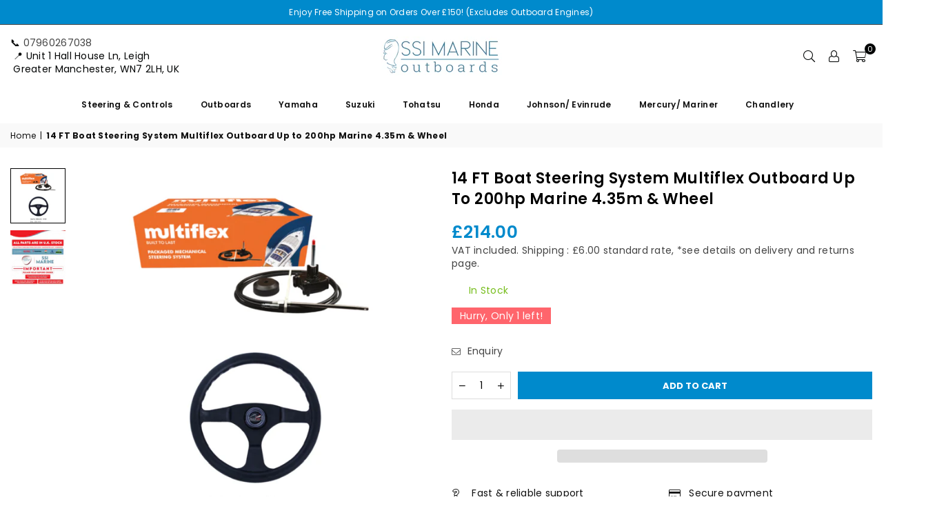

--- FILE ---
content_type: text/html; charset=utf-8
request_url: https://ssimarine.co.uk/products/14-ft-boat-steering-system-multiflex-outboard-up-to-200hp-marine-4-35m-wheel
body_size: 50104
content:
<!doctype html>
<html class="no-js" lang="en" ><head><meta charset="utf-8"><meta http-equiv="X-UA-Compatible" content="IE=edge,chrome=1"><meta name="viewport" content="width=device-width, initial-scale=1.0"><meta name="theme-color" content="#000"><meta name="format-detection" content="telephone=no"><link rel="canonical" href="https://ssimarine.co.uk/products/14-ft-boat-steering-system-multiflex-outboard-up-to-200hp-marine-4-35m-wheel"><link rel="preconnect" href="https://cdn.shopify.com" crossorigin><link rel="dns-prefetch" href="https://ssimarine.co.uk" crossorigin><link rel="dns-prefetch" href="https://ssimarineoutboards.myshopify.com" crossorigin><link rel="preconnect" href="https://fonts.shopifycdn.com" crossorigin><link rel="shortcut icon" href="//ssimarine.co.uk/cdn/shop/files/favicon_32x32.jpg?v=1613593772" type="image/png"><link rel="apple-touch-icon-precomposed" type="image/png" sizes="152x152" href="//ssimarine.co.uk/cdn/shop/files/favicon_152x.jpg?v=1613593772"><meta name="google-site-verification" content="M3wYh_B2UcPmS9YXNt26NupUtsYJ1j0ikhkLpg7B9-s" /><title>14 FT Boat Steering System Multiflex Outboard Up to 200hp Marine 4.35m &ndash; SSI Marine </title><meta name="description" content="If you have any concerns regarding the suitability of the item, please contact before purchase 14 FT ( 4.05m) COMPLETE MECHANICAL STEERING SYSTEM  SUITABLE FOR ENGINES UP TO 200 HP  HEAVY DUTY BOAT SYSTEM  STEERING HELM / STEERING CABLE EASY CONNECT / BEZEL KIT WITH BLACK CUP / STEERING WHEEL OTHER SIZES AVAILABLE, PLE"><!-- /snippets/social-meta-tags.liquid --> <meta name="keywords" content="SSI Marine , ssimarine.co.uk" /><meta name="author" content="AdornThemes"><meta property="og:site_name" content="SSI Marine "><meta property="og:url" content="https://ssimarine.co.uk/products/14-ft-boat-steering-system-multiflex-outboard-up-to-200hp-marine-4-35m-wheel"><meta property="og:title" content="14 FT Boat Steering System Multiflex Outboard Up to 200hp Marine 4.35m & Wheel"><meta property="og:type" content="product"><meta property="og:description" content="If you have any concerns regarding the suitability of the item, please contact before purchase 14 FT ( 4.05m) COMPLETE MECHANICAL STEERING SYSTEM  SUITABLE FOR ENGINES UP TO 200 HP  HEAVY DUTY BOAT SYSTEM  STEERING HELM / STEERING CABLE EASY CONNECT / BEZEL KIT WITH BLACK CUP / STEERING WHEEL OTHER SIZES AVAILABLE, PLE"><meta property="og:price:amount" content="214.00"><meta property="og:price:currency" content="GBP"><meta property="og:image" content="http://ssimarine.co.uk/cdn/shop/products/screenshot_2020-03-25_at_14.44.13_13_f83d8215-a535-4682-b31f-51c883b8e10e_1200x1200.png?v=1668941167"><meta property="og:image" content="http://ssimarine.co.uk/cdn/shop/products/SsiMarine-02_ba76bdcd-df16-444b-b29c-3fe8dbde6670_1200x1200.jpg?v=1668941167"><meta property="og:image:secure_url" content="https://ssimarine.co.uk/cdn/shop/products/screenshot_2020-03-25_at_14.44.13_13_f83d8215-a535-4682-b31f-51c883b8e10e_1200x1200.png?v=1668941167"><meta property="og:image:secure_url" content="https://ssimarine.co.uk/cdn/shop/products/SsiMarine-02_ba76bdcd-df16-444b-b29c-3fe8dbde6670_1200x1200.jpg?v=1668941167"><meta name="twitter:card" content="summary_large_image"><meta name="twitter:title" content="14 FT Boat Steering System Multiflex Outboard Up to 200hp Marine 4.35m & Wheel"><meta name="twitter:description" content="If you have any concerns regarding the suitability of the item, please contact before purchase 14 FT ( 4.05m) COMPLETE MECHANICAL STEERING SYSTEM  SUITABLE FOR ENGINES UP TO 200 HP  HEAVY DUTY BOAT SYSTEM  STEERING HELM / STEERING CABLE EASY CONNECT / BEZEL KIT WITH BLACK CUP / STEERING WHEEL OTHER SIZES AVAILABLE, PLE">
<link rel="preload" as="font" href="//ssimarine.co.uk/cdn/fonts/poppins/poppins_n4.0ba78fa5af9b0e1a374041b3ceaadf0a43b41362.woff2" type="font/woff2" crossorigin><link rel="preload" as="font" href="//ssimarine.co.uk/cdn/fonts/poppins/poppins_n7.56758dcf284489feb014a026f3727f2f20a54626.woff2" type="font/woff2" crossorigin><link rel="preload" as="font" href="//ssimarine.co.uk/cdn/fonts/lato/lato_n4.c3b93d431f0091c8be23185e15c9d1fee1e971c5.woff2" type="font/woff2" crossorigin><link rel="preload" as="font" href="//ssimarine.co.uk/cdn/fonts/lato/lato_n7.900f219bc7337bc57a7a2151983f0a4a4d9d5dcf.woff2" type="font/woff2" crossorigin><link rel="preload" as="font" href="//ssimarine.co.uk/cdn/shop/t/6/assets/adorn-icons.woff2?v=23110375483909177801704726575" type="font/woff2" crossorigin><style type="text/css">:root{--ft1:Poppins,sans-serif;--ft2:Poppins,sans-serif;--ft3:Lato,sans-serif;--site_gutter:15px;--grid_gutter:30px;--grid_gutter_sm:15px; --input_height:38px;--input_height_sm:32px;--error:#d20000}*,::after,::before{box-sizing:border-box}article,aside,details,figcaption,figure,footer,header,hgroup,main,menu,nav,section,summary{display:block}body,button,input,select,textarea{font-family:-apple-system,BlinkMacSystemFont,"Segoe UI","Roboto","Oxygen","Ubuntu","Cantarell","Helvetica Neue",sans-serif;-webkit-font-smoothing:antialiased;-webkit-text-size-adjust:100%}a{background-color:transparent}a,a:after,a:before{transition:all .3s ease-in-out}b,strong{font-weight:700;}em{font-style:italic}small{font-size:80%}sub,sup{font-size:75%;line-height:0;position:relative;vertical-align:baseline}sup{top:-.5em}sub{bottom:-.25em}img{max-width:100%;border:0}button,input,optgroup,select,textarea{color:inherit;font:inherit;margin:0;outline:0}button[disabled],input[disabled]{cursor:default}[type=button]::-moz-focus-inner,[type=reset]::-moz-focus-inner,[type=submit]::-moz-focus-inner,button::-moz-focus-inner{border-style:none;padding:0}[type=button]:-moz-focusring,[type=reset]:-moz-focusring,[type=submit]:-moz-focusring,button:-moz-focusring{outline:1px dotted ButtonText}input[type=email],input[type=number],input[type=password],input[type=search]{-webkit-appearance:none;-moz-appearance:none}table{width:100%;border-collapse:collapse;border-spacing:0}td,th{padding:0}textarea{overflow:auto;-webkit-appearance:none;-moz-appearance:none}[tabindex='-1']:focus{outline:0}a,img{outline:0!important;border:0}[role=button],a,button,input,label,select,textarea{touch-action:manipulation}.fl,.flex{display:flex}.fl1,.flex-item{flex:1}.clearfix::after{content:'';display:table;clear:both}.clear{clear:both}.icon__fallback-text,.v-hidden{position:absolute!important;overflow:hidden;clip:rect(0 0 0 0);height:1px;width:1px;margin:-1px;padding:0;border:0}.visibility-hidden{visibility:hidden}.js-focus-hidden:focus{outline:0}.no-js:not(html),.no-js .js{display:none}.no-js .no-js:not(html){display:block}.skip-link:focus{clip:auto;width:auto;height:auto;margin:0;color:#111;background-color:#fff;padding:10px;opacity:1;z-index:10000;transition:none}blockquote{background:#f8f8f8;font-weight:600;font-size:15px;font-style:normal;text-align:center;padding:0 30px;margin:0}.rte blockquote{padding:25px;margin-bottom:20px}blockquote p+cite{margin-top:7.5px}blockquote cite{display:block;font-size:13px;font-style:inherit}code,pre{font-family:Consolas,monospace;font-size:1em}pre{overflow:auto}.rte:last-child{margin-bottom:0}.rte .h1,.rte .h2,.rte .h3,.rte .h4,.rte .h5,.rte .h6,.rte h1,.rte h2,.rte h3,.rte h4,.rte h5,.rte h6{margin-top:15px;margin-bottom:7.5px}.rte .h1:first-child,.rte .h2:first-child,.rte .h3:first-child,.rte .h4:first-child,.rte .h5:first-child,.rte .h6:first-child,.rte h1:first-child,.rte h2:first-child,.rte h3:first-child,.rte h4:first-child,.rte h5:first-child,.rte h6:first-child{margin-top:0}.rte li{margin-bottom:4px;list-style:inherit}.rte li:last-child{margin-bottom:0}.rte-setting{margin-bottom:11.11111px}.rte-setting:last-child{margin-bottom:0}p:last-child{margin-bottom:0}li{list-style:none}.fine-print{font-size:1.07692em;font-style:italic;margin:20px 0}.txt--minor{font-size:80%}.txt--emphasis{font-style:italic}.icon{display:inline-block;width:20px;height:20px;vertical-align:middle;fill:currentColor}.no-svg .icon{display:none}svg.icon:not(.icon--full-color) circle,svg.icon:not(.icon--full-color) ellipse,svg.icon:not(.icon--full-color) g,svg.icon:not(.icon--full-color) line,svg.icon:not(.icon--full-color) path,svg.icon:not(.icon--full-color) polygon,svg.icon:not(.icon--full-color) polyline,svg.icon:not(.icon--full-color) rect,symbol.icon:not(.icon--full-color) circle,symbol.icon:not(.icon--full-color) ellipse,symbol.icon:not(.icon--full-color) g,symbol.icon:not(.icon--full-color) line,symbol.icon:not(.icon--full-color) path,symbol.icon:not(.icon--full-color) polygon,symbol.icon:not(.icon--full-color) polyline,symbol.icon:not(.icon--full-color) rect{fill:inherit;stroke:inherit}.no-svg .icon__fallback-text{position:static!important;overflow:inherit;clip:none;height:auto;width:auto;margin:0}ol,ul{margin:0;padding:0}ol{list-style:decimal}.list--inline{padding:0;margin:0}.list--inline li{display:inline-block;margin-bottom:0;vertical-align:middle}.rte img{height:auto}.rte table{table-layout:fixed}.rte ol,.rte ul{margin:20px 0 30px 30px}.rte ol.list--inline,.rte ul.list--inline{margin-left:0}.rte ul{list-style:disc outside}.rte ul ul{list-style:circle outside}.rte ul ul ul{list-style:square outside}.rte a:not(.btn){padding-bottom:1px}.tc .rte ol,.tc .rte ul,.tc.rte ol,.tc.rte ul{margin-left:0;list-style-position:inside}.rte__table-wrapper{max-width:100%;overflow:auto;-webkit-overflow-scrolling:touch}svg:not(:root){overflow:hidden}.video-wrapper{position:relative;overflow:hidden;max-width:100%;padding-bottom:56.25%;height:0;height:auto}.video-wrapper iframe{position:absolute;top:0;left:0;width:100%;height:100%}form{margin:0}legend{border:0;padding:0}button,input[type=submit],label[for]{cursor:pointer}input[type=text]{-webkit-appearance:none;-moz-appearance:none}[type=checkbox]+label,[type=radio]+label{display:inline-block;margin-bottom:0}textarea{min-height:100px}input[type=checkbox],input[type=radio]{margin:0 5px 0 0;vertical-align:middle}select::-ms-expand{display:none}.label--hidden{position:absolute;height:0;width:0;margin-bottom:0;overflow:hidden;clip:rect(1px,1px,1px,1px)}.form-vertical input,.form-vertical select,.form-vertical textarea{display:block;width:100%}.form-vertical [type=checkbox],.form-vertical [type=radio]{display:inline-block;width:auto;margin-right:5px}.form-vertical .btn,.form-vertical [type=submit]{display:inline-block;width:auto}.grid--table{display:table;table-layout:fixed;width:100%}.grid--table>.gitem{float:none;display:table-cell;vertical-align:middle}.is-transitioning{display:block!important;visibility:visible!important}.mr0{margin:0 !important;}.pd0{ padding:0 !important;}.db{display:block}.dbi{display:inline-block}.dn, .hidden,.btn.loading .txt {display:none}.of_hidden {overflow:hidden}.pa {position:absolute}.pr {position:relative}.fw-300{font-weight:300}.fw-400{font-weight:400}.fw-500{font-weight:500}.fw-600{font-weight:600}b,strong,.fw-700{font-weight:700}em, .em{font-style:italic}.tt-u{text-transform:uppercase}.tt-l{text-transform:lowercase}.tt-c{text-transform:capitalize}.tt-n{text-transform:none}.list-bullet,.list-arrow,.list-square,.order-list{padding:0 0 15px 15px;}.list-bullet li {list-style:disc; padding:4px 0; }.list-bullet ul, .list-circle ul, .list-arrow ul, .order-list li {padding-left:15px;}.list-square li {list-style:square; padding:4px 0; } .list-arrow li {list-style:disclosure-closed; padding:4px 0; }.order-list li {list-style:decimal; padding:4px 0; }.tdn {text-decoration:none!important}.tdu {text-decoration:underline}.imgFt{position:absolute;top:0;left:0;width:100%;height:100%;object-fit:cover; object-position:center; }.imgFl { display:block; width:100%; height:auto; }.imgWrapper { display:block; margin:auto; }.autoHt { height:auto; }.bgImg { background-size:cover; background-repeat:no-repeat; background-position:center; }.grid-sizer{width:25%; position:absolute}.w_auto {width:auto!important}.h_auto{height:auto}.w_100{width:100%!important}.h_100{height:100%!important}.pd10 {padding:10px;}.grid{display:flex;flex-wrap:wrap;list-style:none;margin:0 -7.5px }.gitem{flex:0 0 auto;padding-left:7.5px;padding-right:7.5px;width:100%}.col-1,.rwcols-1 .gitem, .wd100{width:100%}.col-2,.rwcols-2 .gitem,.wd50{width:50%}.col-3,.rwcols-3 .gitem,.wd33{width:33.33333%}.col-4,.rwcols-4 .gitem,.wd25{width:25%}.col-5,.rwcols-5 .gitem,.wd20{width:20%}.col-6,.rwcols-6 .gitem,.wd16{width:16.66667%}.col-7,.rwcols-7 .gitem,.wd14{width:14.28571%}.col-8,.rwcols-8 .gitem,.wd12{width:12.5%}.col-9,.rwcols-9 .gitem,.wd11{width:11.11111%}.col-10,.rwcols-10 .gitem,.wd10{width:10%}.wd30{width:30%}.wd37{width:37.5%}.wd40{width:40%}.wd60{width:60%}.wd62{width:62.5%}.wd66{width:66.66667%}.wd70{width:70%}.wd75{width:75%}.wd80{width:80%}.wd83{width:83.33333%}.wd87{width:87.5%}.wd90{width:90%}.wd100{width:100%}.show{display:block!important}.hide{display:none!important}.grid-products{margin:0 -0.0px}.grid-products .gitem{padding-left:0.0px;padding-right:0.0px}.f-row{flex-direction:row}.f-col{flex-direction:column}.f-wrap{flex-wrap:wrap}.f-nowrap{flex-wrap:nowrap}.f-jcs{justify-content:flex-start}.f-jce{justify-content:flex-end}.f-jcc{justify-content:center}.f-jcsb{justify-content:space-between}.f-jcsa{justify-content:space-around}.f-jcse{justify-content:space-evenly}.f-ais{align-items:flex-start}.f-aie{align-items:flex-end}.f-aic{align-items:center}.f-aib{align-items:baseline}.f-aist{align-items:stretch}.f-acs{align-content:flex-start}.f-ace{align-content:flex-end}.f-acc{align-content:center}.f-acsb{align-content:space-between}.f-acsa{align-content:space-around}.f-acst{align-content:stretch}.f-asa{align-self:auto}.f-ass{align-self:flex-start}.f-ase{align-self:flex-end}.f-asc{align-self:center}.f-asb{align-self:baseline}.f-asst{align-self:stretch}.order0{order:0}.order1{order:1}.order2{order:2}.order3{order:3}.tl{text-align:left!important}.tc{text-align:center!important}.tr{text-align:right!important}.m_auto{margin-left:auto;margin-right:auto}.ml_auto{margin-left:auto}.mr_auto{margin-right:auto}.m0{margin:0!important}.mt0{margin-top:0!important}.ml0{margin-left:0!important}.mr0{margin-right:0!important}.mb0{margin-bottom:0!important}.ml5{margin-left:5px}.mt5{margin-top:5px}.mr5{margin-right:5px}.mb5{margin-bottom:5px}.ml10{margin-left:10px}.mt10{margin-top:10px}.mr10{margin-right:10px}.mb10{margin-bottom:10px}.ml15{margin-left:15px}.mt15{margin-top:15px}.mr15{margin-right:15px}.mb15{margin-bottom:15px}.ml20{margin-left:20px}.mt20{margin-top:20px!important}.mr20{margin-right:20px}.mb20{margin-bottom:20px}.ml25{margin-left:25px}.mt25{margin-top:25px}.mr25{margin-right:25px}.mb25{margin-bottom:25px}.ml30{margin-left:30px}.mt30{margin-top:30px}.mr30{margin-right:30px}.mb30{margin-bottom:30px}.mb35{margin-bottom:35px}.mb40{margin-bottom:40px}.mb45{margin-bottom:45px}.mb50{margin-bottom:50px}@media (min-width:768px){.col-md-1{width:100%}.col-md-2,.rwcols-md-2 .gitem,.wd50-md{width:50%}.col-md-3,.rwcols-md-3 .gitem,.wd33-md{width:33.33333%}.col-md-4,.rwcols-md-4 .gitem,.wd25-md{width:25%}.col-md-5,.rwcols-md-5 .gitem,.wd20-md{width:20%}.col-md-6,.rwcols-md-6 .gitem,.wd16-md{width:16.66667%}.col-md-7,.rwcols-md-7 .gitem,.wd14-md{width:14.28571%}.col-md-8,.rwcols-md-8 .gitem,.wd12-md{width:12.5%}.col-md-9,.rwcols-md-9 .gitem,.wd11-md{width:11.11111%}.col-md-10,.rwcols-md-10 .gitem,.wd10-md{width:10%}.wd30-md{width:30%}.wd37-md{width:37.5%}.wd40-md{width:40%}.wd60-md{width:60%}.wd62-md{width:62.5%}.wd66-md{width:66.66667%}.wd70-md{width:70%}.wd75-md{width:75%}.wd80-md{width:80%}.wd83-md{width:83.33333%}.wd87-md{width:87.5%}.wd90-md{width:90%}.tl-md{text-align:left!important}.tc-md{text-align:center!important}.tr-md{text-align:right!important}.f-row-md{flex-direction:row}.f-col-md{flex-direction:column}.f-wrap-md{flex-wrap:wrap}.f-nowrap-md{flex-wrap:nowrap}.f-jcs-md{justify-content:flex-start}.f-jce-md{justify-content:flex-end}.f-jcc-md{justify-content:center}.f-jcsb-md{justify-content:space-between}.f-jcsa-md{justify-content:space-around}.f-jcse-md{justify-content:space-evenly}.f-ais-md{align-items:flex-start}.f-aie-md{align-items:flex-end}.f-aic-md{align-items:center}.f-aib-md{align-items:baseline}.f-aist-md{align-items:stretch}.f-acs-md{align-content:flex-start}.f-ace-md{align-content:flex-end}.f-acc-md{align-content:center}.f-acsb-md{align-content:space-between}.f-acsa-md{align-content:space-around}.f-acst-md{align-content:stretch}.f-asa-md{align-self:auto}.f-ass-md{align-self:flex-start}.f-ase-md{align-self:flex-end}.f-asc-md{align-self:center}.f-asb-md{align-self:baseline}.f-asst-md{align-self:stretch}.mb0-md{margin-bottom:0}.mb5-md{margin-bottom:5px}.mb10-md{margin-bottom:10px}.mb15-md{margin-bottom:15px}.mb20-md{margin-bottom:20px}.mb25-md{margin-bottom:25px}.mb30-md{margin-bottom:30px}.mb35-md{margin-bottom:35px}.mb40-md{margin-bottom:40px}.mb45-md{margin-bottom:45px}.mb50-md{margin-bottom:50px}}@media (min-width:1025px){.grid{margin:0 -15px }.gitem{padding-left:15px;padding-right:15px }.col-lg-1{width:100%}.col-lg-2,.rwcols-lg-2 .gitem,.wd50-lg{width:50%}.col-lg-3,.rwcols-lg-3 .gitem,.wd33-lg{width:33.33333%}.col-lg-4,.rwcols-lg-4 .gitem,.wd25-lg{width:25%}.col-lg-5,.rwcols-lg-5 .gitem,.wd20-lg{width:20%}.col-lg-6,.rwcols-lg-6 .gitem,.wd16-lg{width:16.66667%}.col-lg-7,.rwcols-lg-7 .gitem,.wd14-lg{width:14.28571%}.col-lg-8,.rwcols-lg-8 .gitem,.wd12-lg{width:12.5%}.col-lg-9,.rwcols-lg-9 .gitem,.wd11-lg{width:11.11111%}.col-lg-10,.rwcols-lg-10 .gitem,.wd10-lg{width:10%}.wd30-lg{width:30%}.wd37-lg{width:37.5%}.wd40-lg{width:40%}.wd60-lg{width:60%}.wd62-lg{width:62.5%}.wd66-lg{width:66.66667%}.wd70-lg{width:70%}.wd75-lg{width:75%}.wd80-lg{width:80%}.wd83-lg{width:83.33333%}.wd87-lg{width:87.5%}.wd90-lg{width:90%}.show-lg{display:block!important}.hide-lg{display:none!important}.f-row-lg{flex-direction:row}.f-col-lg{flex-direction:column}.f-wrap-lg{flex-wrap:wrap}.f-nowrap-lg{flex-wrap:nowrap}.tl-lg {text-align:left!important}.tc-lg {text-align:center!important}.tr-lg {text-align:right!important}.grid-products{margin:0 -10.0px}.grid-products .gitem{padding-left:10.0px;padding-right:10.0px}}@media (min-width:1280px){.col-xl-1{width:100%}.col-xl-2,.rwcols-xl-2 .gitem,.wd50-xl{width:50%}.col-xl-3,.rwcols-xl-3 .gitem,.wd33-xl{width:33.33333%}.col-xl-4,.rwcols-xl-4 .gitem,.wd25-xl{width:25%}.col-xl-5,.rwcols-xl-5 .gitem,.wd20-xl{width:20%}.col-xl-6,.rwcols-xl-6 .gitem,.wd16-xl{width:16.66667%}.col-xl-7,.rwcols-xl-7 .gitem,.wd14-xl{width:14.28571%}.col-xl-8,.rwcols-xl-8 .gitem,.wd12-xl{width:12.5%}.col-xl-9,.rwcols-xl-9 .gitem,.wd11-xl{width:11.11111%}.col-xl-10,.rwcols-xl-10 .gitem,.wd10-xl{width:10%}.wd30-xl{width:30%}.wd37-xl{width:37.5%}.wd40-xl{width:40%}.wd60-xl{width:60%}.wd62-xl{width:62.5%}.wd66-xl{width:66.66667%}.wd70-xl{width:70%}.wd75-xl{width:75%}.wd80-xl{width:80%}.wd83-xl{width:83.33333%}.wd87-xl{width:87.5%}.wd90-xl{width:90%}.show-xl{display:block!important}.hide-xl{display:none!important}.f-wrap-xl{flex-wrap:wrap}.f-col-xl{flex-direction:column}.tl-xl {text-align:left!important}.tc-xl {text-align:center!important}.tr-xl {text-align:right!important}}@media only screen and (min-width:768px) and (max-width:1025px){.show-md{display:block!important}.hide-md{display:none!important}}@media only screen and (max-width:767px){.show-sm{display:block!important}.hide-sm{display:none!important}}@font-face{font-family:Adorn-Icons;src:url("//ssimarine.co.uk/cdn/shop/t/6/assets/adorn-icons.woff2?v=23110375483909177801704726575") format('woff2'),url("//ssimarine.co.uk/cdn/shop/t/6/assets/adorn-icons.woff?v=3660380726993999231704726575") format('woff');font-weight:400;font-style:normal;font-display:swap}.at{font:normal normal normal 15px/1 Adorn-Icons;speak:none;text-transform:none;display:inline-block;vertical-align:middle;text-rendering:auto;-webkit-font-smoothing:antialiased;-moz-osx-font-smoothing:grayscale}@font-face {font-family: Poppins;font-weight: 300;font-style: normal;font-display: swap;src: url("//ssimarine.co.uk/cdn/fonts/poppins/poppins_n3.05f58335c3209cce17da4f1f1ab324ebe2982441.woff2") format("woff2"), url("//ssimarine.co.uk/cdn/fonts/poppins/poppins_n3.6971368e1f131d2c8ff8e3a44a36b577fdda3ff5.woff") format("woff");}@font-face {font-family: Poppins;font-weight: 400;font-style: normal;font-display: swap;src: url("//ssimarine.co.uk/cdn/fonts/poppins/poppins_n4.0ba78fa5af9b0e1a374041b3ceaadf0a43b41362.woff2") format("woff2"), url("//ssimarine.co.uk/cdn/fonts/poppins/poppins_n4.214741a72ff2596839fc9760ee7a770386cf16ca.woff") format("woff");}@font-face {font-family: Poppins;font-weight: 500;font-style: normal;font-display: swap;src: url("//ssimarine.co.uk/cdn/fonts/poppins/poppins_n5.ad5b4b72b59a00358afc706450c864c3c8323842.woff2") format("woff2"), url("//ssimarine.co.uk/cdn/fonts/poppins/poppins_n5.33757fdf985af2d24b32fcd84c9a09224d4b2c39.woff") format("woff");}@font-face {font-family: Poppins;font-weight: 600;font-style: normal;font-display: swap;src: url("//ssimarine.co.uk/cdn/fonts/poppins/poppins_n6.aa29d4918bc243723d56b59572e18228ed0786f6.woff2") format("woff2"), url("//ssimarine.co.uk/cdn/fonts/poppins/poppins_n6.5f815d845fe073750885d5b7e619ee00e8111208.woff") format("woff");}@font-face {font-family: Poppins;font-weight: 700;font-style: normal;font-display: swap;src: url("//ssimarine.co.uk/cdn/fonts/poppins/poppins_n7.56758dcf284489feb014a026f3727f2f20a54626.woff2") format("woff2"), url("//ssimarine.co.uk/cdn/fonts/poppins/poppins_n7.f34f55d9b3d3205d2cd6f64955ff4b36f0cfd8da.woff") format("woff");}@font-face {font-family: Lato;font-weight: 300;font-style: normal;font-display: swap;src: url("//ssimarine.co.uk/cdn/fonts/lato/lato_n3.a7080ececf6191f1dd5b0cb021691ca9b855c876.woff2") format("woff2"), url("//ssimarine.co.uk/cdn/fonts/lato/lato_n3.61e34b2ff7341f66543eb08e8c47eef9e1cde558.woff") format("woff");}@font-face {font-family: Lato;font-weight: 400;font-style: normal;font-display: swap;src: url("//ssimarine.co.uk/cdn/fonts/lato/lato_n4.c3b93d431f0091c8be23185e15c9d1fee1e971c5.woff2") format("woff2"), url("//ssimarine.co.uk/cdn/fonts/lato/lato_n4.d5c00c781efb195594fd2fd4ad04f7882949e327.woff") format("woff");}@font-face {font-family: Lato;font-weight: 500;font-style: normal;font-display: swap;src: url("//ssimarine.co.uk/cdn/fonts/lato/lato_n5.b2fec044fbe05725e71d90882e5f3b21dae2efbd.woff2") format("woff2"), url("//ssimarine.co.uk/cdn/fonts/lato/lato_n5.f25a9a5c73ff9372e69074488f99e8ac702b5447.woff") format("woff");}@font-face {font-family: Lato;font-weight: 600;font-style: normal;font-display: swap;src: url("//ssimarine.co.uk/cdn/fonts/lato/lato_n6.38d0e3b23b74a60f769c51d1df73fac96c580d59.woff2") format("woff2"), url("//ssimarine.co.uk/cdn/fonts/lato/lato_n6.3365366161bdcc36a3f97cfbb23954d8c4bf4079.woff") format("woff");}@font-face {font-family: Lato;font-weight: 700;font-style: normal;font-display: swap;src: url("//ssimarine.co.uk/cdn/fonts/lato/lato_n7.900f219bc7337bc57a7a2151983f0a4a4d9d5dcf.woff2") format("woff2"), url("//ssimarine.co.uk/cdn/fonts/lato/lato_n7.a55c60751adcc35be7c4f8a0313f9698598612ee.woff") format("woff");}.page-width { margin:0 auto; padding-left:10px; padding-right:10px; max-width:1400px; }.fullwidth { max-width:100%; padding-left:10px; padding-right:10px; }@media only screen and (min-width:766px) { .page-width { padding-left:15px; padding-right:15px; }.fullwidth { padding-left:15px; padding-right:15px; }}@media only screen and (min-width:1280px){.fullwidth { padding-left:55px; padding-right:55px; }}.fullwidth.npd { padding-left:0; padding-right:0; }</style><link rel="stylesheet" href="//ssimarine.co.uk/cdn/shop/t/6/assets/theme.css?v=119506614191257471131708007047" type="text/css" media="all">    <script src="//ssimarine.co.uk/cdn/shop/t/6/assets/lazysizes.js?v=87699819761267479901704726575" async></script>  <script src="//ssimarine.co.uk/cdn/shop/t/6/assets/jquery.min.js?v=115860211936397945481704726575"defer="defer"></script><script>var theme = {strings:{addToCart:"Add to cart",preOrder:"Pre-Order",soldOut:"Sold out",unavailable:"Unavailable",showMore:"Show More",showLess:"Show Less"},mlcurrency:false,moneyFormat:"£{{amount}}",currencyFormat:"money_with_currency_format",shopCurrency:"GBP",autoCurrencies:true,money_currency_format:"£{{amount}} GBP",money_format:"£{{amount}}",ajax_cart:true,fixedHeader:true,animation:false,animationMobile:true,searchresult:"See all results",wlAvailable:"Available in Wishlist",rtl:false,};document.documentElement.className = document.documentElement.className.replace('no-js', 'js');var Metatheme = null,thm = 'Avone', shpeml = 'office@ssimarine.co.uk', dmn = window.location.hostname;        window.lazySizesConfig = window.lazySizesConfig || {};window.lazySizesConfig.loadMode = 1;      window.lazySizesConfig.loadHidden = false;        window.shopUrl = 'https://ssimarine.co.uk';      window.routes = {        cart_add_url: '/cart/add',        cart_change_url: '/cart/change',        cart_update_url: '/cart/update',        cart_url: '/cart',        predictive_search_url: '/search/suggest'      };      window.cartStrings = {        error: `There was an error while updating your cart. Please try again.`,        quantityError: `You can only add [quantity] of this item.`      };</script><script src="//ssimarine.co.uk/cdn/shop/t/6/assets/vendor.js?v=154559527474465178371704726576" defer="defer"></script>
   <script>window.performance && window.performance.mark && window.performance.mark('shopify.content_for_header.start');</script><meta name="google-site-verification" content="U3VYudc43t2GcjyJrQuKCcOdg4bm9Ly3rFBrmx1uK_Q">
<meta name="facebook-domain-verification" content="03m3h4xatmxnbua7ekp31duqi6fk9h">
<meta id="shopify-digital-wallet" name="shopify-digital-wallet" content="/22855233/digital_wallets/dialog">
<meta name="shopify-checkout-api-token" content="3224dafe077e45ef4433573f1ed82c97">
<meta id="in-context-paypal-metadata" data-shop-id="22855233" data-venmo-supported="false" data-environment="production" data-locale="en_US" data-paypal-v4="true" data-currency="GBP">
<link rel="alternate" type="application/json+oembed" href="https://ssimarine.co.uk/products/14-ft-boat-steering-system-multiflex-outboard-up-to-200hp-marine-4-35m-wheel.oembed">
<script async="async" data-src="/checkouts/internal/preloads.js?locale=en-GB"></script>
<link rel="preconnect" href="https://shop.app" crossorigin="anonymous">
<script async="async" data-src="https://shop.app/checkouts/internal/preloads.js?locale=en-GB&shop_id=22855233" crossorigin="anonymous"></script>
<script id="apple-pay-shop-capabilities" type="application/json">{"shopId":22855233,"countryCode":"GB","currencyCode":"GBP","merchantCapabilities":["supports3DS"],"merchantId":"gid:\/\/shopify\/Shop\/22855233","merchantName":"SSI Marine ","requiredBillingContactFields":["postalAddress","email","phone"],"requiredShippingContactFields":["postalAddress","email","phone"],"shippingType":"shipping","supportedNetworks":["visa","maestro","masterCard","discover","elo"],"total":{"type":"pending","label":"SSI Marine ","amount":"1.00"},"shopifyPaymentsEnabled":true,"supportsSubscriptions":true}</script>
<script id="shopify-features" type="application/json">{"accessToken":"3224dafe077e45ef4433573f1ed82c97","betas":["rich-media-storefront-analytics"],"domain":"ssimarine.co.uk","predictiveSearch":true,"shopId":22855233,"locale":"en"}</script>
<script>var Shopify = Shopify || {};
Shopify.shop = "ssimarineoutboards.myshopify.com";
Shopify.locale = "en";
Shopify.currency = {"active":"GBP","rate":"1.0"};
Shopify.country = "GB";
Shopify.theme = {"name":"Avone 5.1 - ETA","id":139532501216,"schema_name":"Avone","schema_version":"5.1","theme_store_id":null,"role":"main"};
Shopify.theme.handle = "null";
Shopify.theme.style = {"id":null,"handle":null};
Shopify.cdnHost = "ssimarine.co.uk/cdn";
Shopify.routes = Shopify.routes || {};
Shopify.routes.root = "/";</script>
<script type="module">!function(o){(o.Shopify=o.Shopify||{}).modules=!0}(window);</script>
<script>!function(o){function n(){var o=[];function n(){o.push(Array.prototype.slice.apply(arguments))}return n.q=o,n}var t=o.Shopify=o.Shopify||{};t.loadFeatures=n(),t.autoloadFeatures=n()}(window);</script>
<script>
  window.ShopifyPay = window.ShopifyPay || {};
  window.ShopifyPay.apiHost = "shop.app\/pay";
  window.ShopifyPay.redirectState = null;
</script>
<script id="shop-js-analytics" type="application/json">{"pageType":"product"}</script>
<script defer="defer" async type="module" data-src="//ssimarine.co.uk/cdn/shopifycloud/shop-js/modules/v2/client.init-shop-cart-sync_WVOgQShq.en.esm.js"></script>
<script defer="defer" async type="module" data-src="//ssimarine.co.uk/cdn/shopifycloud/shop-js/modules/v2/chunk.common_C_13GLB1.esm.js"></script>
<script defer="defer" async type="module" data-src="//ssimarine.co.uk/cdn/shopifycloud/shop-js/modules/v2/chunk.modal_CLfMGd0m.esm.js"></script>
<script type="module">
  await import("//ssimarine.co.uk/cdn/shopifycloud/shop-js/modules/v2/client.init-shop-cart-sync_WVOgQShq.en.esm.js");
await import("//ssimarine.co.uk/cdn/shopifycloud/shop-js/modules/v2/chunk.common_C_13GLB1.esm.js");
await import("//ssimarine.co.uk/cdn/shopifycloud/shop-js/modules/v2/chunk.modal_CLfMGd0m.esm.js");

  window.Shopify.SignInWithShop?.initShopCartSync?.({"fedCMEnabled":true,"windoidEnabled":true});

</script>
<script>
  window.Shopify = window.Shopify || {};
  if (!window.Shopify.featureAssets) window.Shopify.featureAssets = {};
  window.Shopify.featureAssets['shop-js'] = {"shop-cart-sync":["modules/v2/client.shop-cart-sync_DuR37GeY.en.esm.js","modules/v2/chunk.common_C_13GLB1.esm.js","modules/v2/chunk.modal_CLfMGd0m.esm.js"],"init-fed-cm":["modules/v2/client.init-fed-cm_BucUoe6W.en.esm.js","modules/v2/chunk.common_C_13GLB1.esm.js","modules/v2/chunk.modal_CLfMGd0m.esm.js"],"shop-toast-manager":["modules/v2/client.shop-toast-manager_B0JfrpKj.en.esm.js","modules/v2/chunk.common_C_13GLB1.esm.js","modules/v2/chunk.modal_CLfMGd0m.esm.js"],"init-shop-cart-sync":["modules/v2/client.init-shop-cart-sync_WVOgQShq.en.esm.js","modules/v2/chunk.common_C_13GLB1.esm.js","modules/v2/chunk.modal_CLfMGd0m.esm.js"],"shop-button":["modules/v2/client.shop-button_B_U3bv27.en.esm.js","modules/v2/chunk.common_C_13GLB1.esm.js","modules/v2/chunk.modal_CLfMGd0m.esm.js"],"init-windoid":["modules/v2/client.init-windoid_DuP9q_di.en.esm.js","modules/v2/chunk.common_C_13GLB1.esm.js","modules/v2/chunk.modal_CLfMGd0m.esm.js"],"shop-cash-offers":["modules/v2/client.shop-cash-offers_BmULhtno.en.esm.js","modules/v2/chunk.common_C_13GLB1.esm.js","modules/v2/chunk.modal_CLfMGd0m.esm.js"],"pay-button":["modules/v2/client.pay-button_CrPSEbOK.en.esm.js","modules/v2/chunk.common_C_13GLB1.esm.js","modules/v2/chunk.modal_CLfMGd0m.esm.js"],"init-customer-accounts":["modules/v2/client.init-customer-accounts_jNk9cPYQ.en.esm.js","modules/v2/client.shop-login-button_DJ5ldayH.en.esm.js","modules/v2/chunk.common_C_13GLB1.esm.js","modules/v2/chunk.modal_CLfMGd0m.esm.js"],"avatar":["modules/v2/client.avatar_BTnouDA3.en.esm.js"],"checkout-modal":["modules/v2/client.checkout-modal_pBPyh9w8.en.esm.js","modules/v2/chunk.common_C_13GLB1.esm.js","modules/v2/chunk.modal_CLfMGd0m.esm.js"],"init-shop-for-new-customer-accounts":["modules/v2/client.init-shop-for-new-customer-accounts_BUoCy7a5.en.esm.js","modules/v2/client.shop-login-button_DJ5ldayH.en.esm.js","modules/v2/chunk.common_C_13GLB1.esm.js","modules/v2/chunk.modal_CLfMGd0m.esm.js"],"init-customer-accounts-sign-up":["modules/v2/client.init-customer-accounts-sign-up_CnczCz9H.en.esm.js","modules/v2/client.shop-login-button_DJ5ldayH.en.esm.js","modules/v2/chunk.common_C_13GLB1.esm.js","modules/v2/chunk.modal_CLfMGd0m.esm.js"],"init-shop-email-lookup-coordinator":["modules/v2/client.init-shop-email-lookup-coordinator_CzjY5t9o.en.esm.js","modules/v2/chunk.common_C_13GLB1.esm.js","modules/v2/chunk.modal_CLfMGd0m.esm.js"],"shop-follow-button":["modules/v2/client.shop-follow-button_CsYC63q7.en.esm.js","modules/v2/chunk.common_C_13GLB1.esm.js","modules/v2/chunk.modal_CLfMGd0m.esm.js"],"shop-login-button":["modules/v2/client.shop-login-button_DJ5ldayH.en.esm.js","modules/v2/chunk.common_C_13GLB1.esm.js","modules/v2/chunk.modal_CLfMGd0m.esm.js"],"shop-login":["modules/v2/client.shop-login_B9ccPdmx.en.esm.js","modules/v2/chunk.common_C_13GLB1.esm.js","modules/v2/chunk.modal_CLfMGd0m.esm.js"],"lead-capture":["modules/v2/client.lead-capture_D0K_KgYb.en.esm.js","modules/v2/chunk.common_C_13GLB1.esm.js","modules/v2/chunk.modal_CLfMGd0m.esm.js"],"payment-terms":["modules/v2/client.payment-terms_BWmiNN46.en.esm.js","modules/v2/chunk.common_C_13GLB1.esm.js","modules/v2/chunk.modal_CLfMGd0m.esm.js"]};
</script>
<script>(function() {
  var isLoaded = false;
  function asyncLoad() {
    if (isLoaded) return;
    isLoaded = true;
    var urls = ["\/\/searchserverapi.com\/widgets\/shopify\/init.js?a=6I0n6f4y8o\u0026shop=ssimarineoutboards.myshopify.com"];
    for (var i = 0; i < urls.length; i++) {
      var s = document.createElement('script');
      s.type = 'text/javascript';
      s.async = true;
      s.src = urls[i];
      var x = document.getElementsByTagName('script')[0];
      x.parentNode.insertBefore(s, x);
    }
  };
  document.addEventListener('StartAsyncLoading',function(event){asyncLoad();});if(window.attachEvent) {
    window.attachEvent('onload', function(){});
  } else {
    window.addEventListener('load', function(){}, false);
  }
})();</script>
<script id="__st">var __st={"a":22855233,"offset":0,"reqid":"625057d8-d10b-483e-9140-bd7d19dd93bc-1769701396","pageurl":"ssimarine.co.uk\/products\/14-ft-boat-steering-system-multiflex-outboard-up-to-200hp-marine-4-35m-wheel","u":"7484209aade5","p":"product","rtyp":"product","rid":7936979501280};</script>
<script>window.ShopifyPaypalV4VisibilityTracking = true;</script>
<script id="captcha-bootstrap">!function(){'use strict';const t='contact',e='account',n='new_comment',o=[[t,t],['blogs',n],['comments',n],[t,'customer']],c=[[e,'customer_login'],[e,'guest_login'],[e,'recover_customer_password'],[e,'create_customer']],r=t=>t.map((([t,e])=>`form[action*='/${t}']:not([data-nocaptcha='true']) input[name='form_type'][value='${e}']`)).join(','),a=t=>()=>t?[...document.querySelectorAll(t)].map((t=>t.form)):[];function s(){const t=[...o],e=r(t);return a(e)}const i='password',u='form_key',d=['recaptcha-v3-token','g-recaptcha-response','h-captcha-response',i],f=()=>{try{return window.sessionStorage}catch{return}},m='__shopify_v',_=t=>t.elements[u];function p(t,e,n=!1){try{const o=window.sessionStorage,c=JSON.parse(o.getItem(e)),{data:r}=function(t){const{data:e,action:n}=t;return t[m]||n?{data:e,action:n}:{data:t,action:n}}(c);for(const[e,n]of Object.entries(r))t.elements[e]&&(t.elements[e].value=n);n&&o.removeItem(e)}catch(o){console.error('form repopulation failed',{error:o})}}const l='form_type',E='cptcha';function T(t){t.dataset[E]=!0}const w=window,h=w.document,L='Shopify',v='ce_forms',y='captcha';let A=!1;((t,e)=>{const n=(g='f06e6c50-85a8-45c8-87d0-21a2b65856fe',I='https://cdn.shopify.com/shopifycloud/storefront-forms-hcaptcha/ce_storefront_forms_captcha_hcaptcha.v1.5.2.iife.js',D={infoText:'Protected by hCaptcha',privacyText:'Privacy',termsText:'Terms'},(t,e,n)=>{const o=w[L][v],c=o.bindForm;if(c)return c(t,g,e,D).then(n);var r;o.q.push([[t,g,e,D],n]),r=I,A||(h.body.append(Object.assign(h.createElement('script'),{id:'captcha-provider',async:!0,src:r})),A=!0)});var g,I,D;w[L]=w[L]||{},w[L][v]=w[L][v]||{},w[L][v].q=[],w[L][y]=w[L][y]||{},w[L][y].protect=function(t,e){n(t,void 0,e),T(t)},Object.freeze(w[L][y]),function(t,e,n,w,h,L){const[v,y,A,g]=function(t,e,n){const i=e?o:[],u=t?c:[],d=[...i,...u],f=r(d),m=r(i),_=r(d.filter((([t,e])=>n.includes(e))));return[a(f),a(m),a(_),s()]}(w,h,L),I=t=>{const e=t.target;return e instanceof HTMLFormElement?e:e&&e.form},D=t=>v().includes(t);t.addEventListener('submit',(t=>{const e=I(t);if(!e)return;const n=D(e)&&!e.dataset.hcaptchaBound&&!e.dataset.recaptchaBound,o=_(e),c=g().includes(e)&&(!o||!o.value);(n||c)&&t.preventDefault(),c&&!n&&(function(t){try{if(!f())return;!function(t){const e=f();if(!e)return;const n=_(t);if(!n)return;const o=n.value;o&&e.removeItem(o)}(t);const e=Array.from(Array(32),(()=>Math.random().toString(36)[2])).join('');!function(t,e){_(t)||t.append(Object.assign(document.createElement('input'),{type:'hidden',name:u})),t.elements[u].value=e}(t,e),function(t,e){const n=f();if(!n)return;const o=[...t.querySelectorAll(`input[type='${i}']`)].map((({name:t})=>t)),c=[...d,...o],r={};for(const[a,s]of new FormData(t).entries())c.includes(a)||(r[a]=s);n.setItem(e,JSON.stringify({[m]:1,action:t.action,data:r}))}(t,e)}catch(e){console.error('failed to persist form',e)}}(e),e.submit())}));const S=(t,e)=>{t&&!t.dataset[E]&&(n(t,e.some((e=>e===t))),T(t))};for(const o of['focusin','change'])t.addEventListener(o,(t=>{const e=I(t);D(e)&&S(e,y())}));const B=e.get('form_key'),M=e.get(l),P=B&&M;t.addEventListener('DOMContentLoaded',(()=>{const t=y();if(P)for(const e of t)e.elements[l].value===M&&p(e,B);[...new Set([...A(),...v().filter((t=>'true'===t.dataset.shopifyCaptcha))])].forEach((e=>S(e,t)))}))}(h,new URLSearchParams(w.location.search),n,t,e,['guest_login'])})(!0,!0)}();</script>
<script integrity="sha256-4kQ18oKyAcykRKYeNunJcIwy7WH5gtpwJnB7kiuLZ1E=" data-source-attribution="shopify.loadfeatures" defer="defer" data-src="//ssimarine.co.uk/cdn/shopifycloud/storefront/assets/storefront/load_feature-a0a9edcb.js" crossorigin="anonymous"></script>
<script crossorigin="anonymous" defer="defer" data-src="//ssimarine.co.uk/cdn/shopifycloud/storefront/assets/shopify_pay/storefront-65b4c6d7.js?v=20250812"></script>
<script data-source-attribution="shopify.dynamic_checkout.dynamic.init">var Shopify=Shopify||{};Shopify.PaymentButton=Shopify.PaymentButton||{isStorefrontPortableWallets:!0,init:function(){window.Shopify.PaymentButton.init=function(){};var t=document.createElement("script");t.data-src="https://ssimarine.co.uk/cdn/shopifycloud/portable-wallets/latest/portable-wallets.en.js",t.type="module",document.head.appendChild(t)}};
</script>
<script data-source-attribution="shopify.dynamic_checkout.buyer_consent">
  function portableWalletsHideBuyerConsent(e){var t=document.getElementById("shopify-buyer-consent"),n=document.getElementById("shopify-subscription-policy-button");t&&n&&(t.classList.add("hidden"),t.setAttribute("aria-hidden","true"),n.removeEventListener("click",e))}function portableWalletsShowBuyerConsent(e){var t=document.getElementById("shopify-buyer-consent"),n=document.getElementById("shopify-subscription-policy-button");t&&n&&(t.classList.remove("hidden"),t.removeAttribute("aria-hidden"),n.addEventListener("click",e))}window.Shopify?.PaymentButton&&(window.Shopify.PaymentButton.hideBuyerConsent=portableWalletsHideBuyerConsent,window.Shopify.PaymentButton.showBuyerConsent=portableWalletsShowBuyerConsent);
</script>
<script>
  function portableWalletsCleanup(e){e&&e.src&&console.error("Failed to load portable wallets script "+e.src);var t=document.querySelectorAll("shopify-accelerated-checkout .shopify-payment-button__skeleton, shopify-accelerated-checkout-cart .wallet-cart-button__skeleton"),e=document.getElementById("shopify-buyer-consent");for(let e=0;e<t.length;e++)t[e].remove();e&&e.remove()}function portableWalletsNotLoadedAsModule(e){e instanceof ErrorEvent&&"string"==typeof e.message&&e.message.includes("import.meta")&&"string"==typeof e.filename&&e.filename.includes("portable-wallets")&&(window.removeEventListener("error",portableWalletsNotLoadedAsModule),window.Shopify.PaymentButton.failedToLoad=e,"loading"===document.readyState?document.addEventListener("DOMContentLoaded",window.Shopify.PaymentButton.init):window.Shopify.PaymentButton.init())}window.addEventListener("error",portableWalletsNotLoadedAsModule);
</script>

<script type="module" data-src="https://ssimarine.co.uk/cdn/shopifycloud/portable-wallets/latest/portable-wallets.en.js" onError="portableWalletsCleanup(this)" crossorigin="anonymous"></script>
<script nomodule>
  document.addEventListener("DOMContentLoaded", portableWalletsCleanup);
</script>

<link id="shopify-accelerated-checkout-styles" rel="stylesheet" media="screen" href="https://ssimarine.co.uk/cdn/shopifycloud/portable-wallets/latest/accelerated-checkout-backwards-compat.css" crossorigin="anonymous">
<style id="shopify-accelerated-checkout-cart">
        #shopify-buyer-consent {
  margin-top: 1em;
  display: inline-block;
  width: 100%;
}

#shopify-buyer-consent.hidden {
  display: none;
}

#shopify-subscription-policy-button {
  background: none;
  border: none;
  padding: 0;
  text-decoration: underline;
  font-size: inherit;
  cursor: pointer;
}

#shopify-subscription-policy-button::before {
  box-shadow: none;
}

      </style>

<script>window.performance && window.performance.mark && window.performance.mark('shopify.content_for_header.end');</script><!-- BEGIN app block: shopify://apps/judge-me-reviews/blocks/judgeme_core/61ccd3b1-a9f2-4160-9fe9-4fec8413e5d8 --><!-- Start of Judge.me Core -->






<link rel="dns-prefetch" href="https://cdnwidget.judge.me">
<link rel="dns-prefetch" href="https://cdn.judge.me">
<link rel="dns-prefetch" href="https://cdn1.judge.me">
<link rel="dns-prefetch" href="https://api.judge.me">

<script data-cfasync='false' class='jdgm-settings-script'>window.jdgmSettings={"pagination":5,"disable_web_reviews":false,"badge_no_review_text":"No reviews","badge_n_reviews_text":"{{ n }} review/reviews","hide_badge_preview_if_no_reviews":true,"badge_hide_text":false,"enforce_center_preview_badge":false,"widget_title":"Customer Reviews","widget_open_form_text":"Write a review","widget_close_form_text":"Cancel review","widget_refresh_page_text":"Refresh page","widget_summary_text":"Based on {{ number_of_reviews }} review/reviews","widget_no_review_text":"Be the first to write a review","widget_name_field_text":"Display name","widget_verified_name_field_text":"Verified Name (public)","widget_name_placeholder_text":"Display name","widget_required_field_error_text":"This field is required.","widget_email_field_text":"Email address","widget_verified_email_field_text":"Verified Email (private, can not be edited)","widget_email_placeholder_text":"Your email address","widget_email_field_error_text":"Please enter a valid email address.","widget_rating_field_text":"Rating","widget_review_title_field_text":"Review Title","widget_review_title_placeholder_text":"Give your review a title","widget_review_body_field_text":"Review content","widget_review_body_placeholder_text":"Start writing here...","widget_pictures_field_text":"Picture/Video (optional)","widget_submit_review_text":"Submit Review","widget_submit_verified_review_text":"Submit Verified Review","widget_submit_success_msg_with_auto_publish":"Thank you! Please refresh the page in a few moments to see your review. You can remove or edit your review by logging into \u003ca href='https://judge.me/login' target='_blank' rel='nofollow noopener'\u003eJudge.me\u003c/a\u003e","widget_submit_success_msg_no_auto_publish":"Thank you! Your review will be published as soon as it is approved by the shop admin. You can remove or edit your review by logging into \u003ca href='https://judge.me/login' target='_blank' rel='nofollow noopener'\u003eJudge.me\u003c/a\u003e","widget_show_default_reviews_out_of_total_text":"Showing {{ n_reviews_shown }} out of {{ n_reviews }} reviews.","widget_show_all_link_text":"Show all","widget_show_less_link_text":"Show less","widget_author_said_text":"{{ reviewer_name }} said:","widget_days_text":"{{ n }} days ago","widget_weeks_text":"{{ n }} week/weeks ago","widget_months_text":"{{ n }} month/months ago","widget_years_text":"{{ n }} year/years ago","widget_yesterday_text":"Yesterday","widget_today_text":"Today","widget_replied_text":"\u003e\u003e {{ shop_name }} replied:","widget_read_more_text":"Read more","widget_reviewer_name_as_initial":"","widget_rating_filter_color":"","widget_rating_filter_see_all_text":"See all reviews","widget_sorting_most_recent_text":"Most Recent","widget_sorting_highest_rating_text":"Highest Rating","widget_sorting_lowest_rating_text":"Lowest Rating","widget_sorting_with_pictures_text":"Only Pictures","widget_sorting_most_helpful_text":"Most Helpful","widget_open_question_form_text":"Ask a question","widget_reviews_subtab_text":"Reviews","widget_questions_subtab_text":"Questions","widget_question_label_text":"Question","widget_answer_label_text":"Answer","widget_question_placeholder_text":"Write your question here","widget_submit_question_text":"Submit Question","widget_question_submit_success_text":"Thank you for your question! We will notify you once it gets answered.","verified_badge_text":"Verified","verified_badge_bg_color":"","verified_badge_text_color":"","verified_badge_placement":"left-of-reviewer-name","widget_review_max_height":"","widget_hide_border":false,"widget_social_share":false,"widget_thumb":false,"widget_review_location_show":false,"widget_location_format":"","all_reviews_include_out_of_store_products":true,"all_reviews_out_of_store_text":"(out of store)","all_reviews_pagination":100,"all_reviews_product_name_prefix_text":"about","enable_review_pictures":false,"enable_question_anwser":false,"widget_theme":"","review_date_format":"mm/dd/yyyy","default_sort_method":"most-recent","widget_product_reviews_subtab_text":"Product Reviews","widget_shop_reviews_subtab_text":"Shop Reviews","widget_other_products_reviews_text":"Reviews for other products","widget_store_reviews_subtab_text":"Store reviews","widget_no_store_reviews_text":"This store hasn't received any reviews yet","widget_web_restriction_product_reviews_text":"This product hasn't received any reviews yet","widget_no_items_text":"No items found","widget_show_more_text":"Show more","widget_write_a_store_review_text":"Write a Store Review","widget_other_languages_heading":"Reviews in Other Languages","widget_translate_review_text":"Translate review to {{ language }}","widget_translating_review_text":"Translating...","widget_show_original_translation_text":"Show original ({{ language }})","widget_translate_review_failed_text":"Review couldn't be translated.","widget_translate_review_retry_text":"Retry","widget_translate_review_try_again_later_text":"Try again later","show_product_url_for_grouped_product":false,"widget_sorting_pictures_first_text":"Pictures First","show_pictures_on_all_rev_page_mobile":false,"show_pictures_on_all_rev_page_desktop":false,"floating_tab_hide_mobile_install_preference":false,"floating_tab_button_name":"★ Reviews","floating_tab_title":"Let customers speak for us","floating_tab_button_color":"","floating_tab_button_background_color":"","floating_tab_url":"","floating_tab_url_enabled":false,"floating_tab_tab_style":"text","all_reviews_text_badge_text":"Customers rate us {{ shop.metafields.judgeme.all_reviews_rating | round: 1 }}/5 based on {{ shop.metafields.judgeme.all_reviews_count }} reviews.","all_reviews_text_badge_text_branded_style":"{{ shop.metafields.judgeme.all_reviews_rating | round: 1 }} out of 5 stars based on {{ shop.metafields.judgeme.all_reviews_count }} reviews","is_all_reviews_text_badge_a_link":false,"show_stars_for_all_reviews_text_badge":false,"all_reviews_text_badge_url":"","all_reviews_text_style":"text","all_reviews_text_color_style":"judgeme_brand_color","all_reviews_text_color":"#108474","all_reviews_text_show_jm_brand":true,"featured_carousel_show_header":true,"featured_carousel_title":"Let customers speak for us","testimonials_carousel_title":"Customers are saying","videos_carousel_title":"Real customer stories","cards_carousel_title":"Customers are saying","featured_carousel_count_text":"from {{ n }} reviews","featured_carousel_add_link_to_all_reviews_page":false,"featured_carousel_url":"","featured_carousel_show_images":true,"featured_carousel_autoslide_interval":5,"featured_carousel_arrows_on_the_sides":false,"featured_carousel_height":250,"featured_carousel_width":80,"featured_carousel_image_size":0,"featured_carousel_image_height":250,"featured_carousel_arrow_color":"#eeeeee","verified_count_badge_style":"vintage","verified_count_badge_orientation":"horizontal","verified_count_badge_color_style":"judgeme_brand_color","verified_count_badge_color":"#108474","is_verified_count_badge_a_link":false,"verified_count_badge_url":"","verified_count_badge_show_jm_brand":true,"widget_rating_preset_default":5,"widget_first_sub_tab":"product-reviews","widget_show_histogram":true,"widget_histogram_use_custom_color":false,"widget_pagination_use_custom_color":false,"widget_star_use_custom_color":false,"widget_verified_badge_use_custom_color":false,"widget_write_review_use_custom_color":false,"picture_reminder_submit_button":"Upload Pictures","enable_review_videos":false,"mute_video_by_default":false,"widget_sorting_videos_first_text":"Videos First","widget_review_pending_text":"Pending","featured_carousel_items_for_large_screen":4,"social_share_options_order":"Facebook,Twitter","remove_microdata_snippet":false,"disable_json_ld":false,"enable_json_ld_products":false,"preview_badge_show_question_text":false,"preview_badge_no_question_text":"No questions","preview_badge_n_question_text":"{{ number_of_questions }} question/questions","qa_badge_show_icon":false,"qa_badge_position":"same-row","remove_judgeme_branding":false,"widget_add_search_bar":false,"widget_search_bar_placeholder":"Search","widget_sorting_verified_only_text":"Verified only","featured_carousel_theme":"aligned","featured_carousel_show_rating":true,"featured_carousel_show_title":true,"featured_carousel_show_body":true,"featured_carousel_show_date":false,"featured_carousel_show_reviewer":true,"featured_carousel_show_product":false,"featured_carousel_header_background_color":"#108474","featured_carousel_header_text_color":"#ffffff","featured_carousel_name_product_separator":"reviewed","featured_carousel_full_star_background":"#108474","featured_carousel_empty_star_background":"#dadada","featured_carousel_vertical_theme_background":"#f9fafb","featured_carousel_verified_badge_enable":false,"featured_carousel_verified_badge_color":"#108474","featured_carousel_border_style":"round","featured_carousel_review_line_length_limit":3,"featured_carousel_more_reviews_button_text":"Read more reviews","featured_carousel_view_product_button_text":"View product","all_reviews_page_load_reviews_on":"scroll","all_reviews_page_load_more_text":"Load More Reviews","disable_fb_tab_reviews":false,"enable_ajax_cdn_cache":false,"widget_public_name_text":"displayed publicly like","default_reviewer_name":"John Smith","default_reviewer_name_has_non_latin":true,"widget_reviewer_anonymous":"Anonymous","medals_widget_title":"Judge.me Review Medals","medals_widget_background_color":"#f9fafb","medals_widget_position":"footer_all_pages","medals_widget_border_color":"#f9fafb","medals_widget_verified_text_position":"left","medals_widget_use_monochromatic_version":false,"medals_widget_elements_color":"#108474","show_reviewer_avatar":true,"widget_invalid_yt_video_url_error_text":"Not a YouTube video URL","widget_max_length_field_error_text":"Please enter no more than {0} characters.","widget_show_country_flag":false,"widget_show_collected_via_shop_app":true,"widget_verified_by_shop_badge_style":"light","widget_verified_by_shop_text":"Verified by Shop","widget_show_photo_gallery":true,"widget_load_with_code_splitting":true,"widget_ugc_install_preference":false,"widget_ugc_title":"Made by us, Shared by you","widget_ugc_subtitle":"Tag us to see your picture featured in our page","widget_ugc_arrows_color":"#ffffff","widget_ugc_primary_button_text":"Buy Now","widget_ugc_primary_button_background_color":"#108474","widget_ugc_primary_button_text_color":"#ffffff","widget_ugc_primary_button_border_width":"0","widget_ugc_primary_button_border_style":"none","widget_ugc_primary_button_border_color":"#108474","widget_ugc_primary_button_border_radius":"25","widget_ugc_secondary_button_text":"Load More","widget_ugc_secondary_button_background_color":"#ffffff","widget_ugc_secondary_button_text_color":"#108474","widget_ugc_secondary_button_border_width":"2","widget_ugc_secondary_button_border_style":"solid","widget_ugc_secondary_button_border_color":"#108474","widget_ugc_secondary_button_border_radius":"25","widget_ugc_reviews_button_text":"View Reviews","widget_ugc_reviews_button_background_color":"#ffffff","widget_ugc_reviews_button_text_color":"#108474","widget_ugc_reviews_button_border_width":"2","widget_ugc_reviews_button_border_style":"solid","widget_ugc_reviews_button_border_color":"#108474","widget_ugc_reviews_button_border_radius":"25","widget_ugc_reviews_button_link_to":"judgeme-reviews-page","widget_ugc_show_post_date":true,"widget_ugc_max_width":"800","widget_rating_metafield_value_type":true,"widget_primary_color":"#008acc","widget_enable_secondary_color":false,"widget_secondary_color":"#edf5f5","widget_summary_average_rating_text":"{{ average_rating }} out of 5","widget_media_grid_title":"Customer photos \u0026 videos","widget_media_grid_see_more_text":"See more","widget_round_style":false,"widget_show_product_medals":true,"widget_verified_by_judgeme_text":"Verified by Judge.me","widget_show_store_medals":true,"widget_verified_by_judgeme_text_in_store_medals":"Verified by Judge.me","widget_media_field_exceed_quantity_message":"Sorry, we can only accept {{ max_media }} for one review.","widget_media_field_exceed_limit_message":"{{ file_name }} is too large, please select a {{ media_type }} less than {{ size_limit }}MB.","widget_review_submitted_text":"Review Submitted!","widget_question_submitted_text":"Question Submitted!","widget_close_form_text_question":"Cancel","widget_write_your_answer_here_text":"Write your answer here","widget_enabled_branded_link":true,"widget_show_collected_by_judgeme":true,"widget_reviewer_name_color":"","widget_write_review_text_color":"","widget_write_review_bg_color":"","widget_collected_by_judgeme_text":"collected by Judge.me","widget_pagination_type":"standard","widget_load_more_text":"Load More","widget_load_more_color":"#108474","widget_full_review_text":"Full Review","widget_read_more_reviews_text":"Read More Reviews","widget_read_questions_text":"Read Questions","widget_questions_and_answers_text":"Questions \u0026 Answers","widget_verified_by_text":"Verified by","widget_verified_text":"Verified","widget_number_of_reviews_text":"{{ number_of_reviews }} reviews","widget_back_button_text":"Back","widget_next_button_text":"Next","widget_custom_forms_filter_button":"Filters","custom_forms_style":"vertical","widget_show_review_information":false,"how_reviews_are_collected":"How reviews are collected?","widget_show_review_keywords":false,"widget_gdpr_statement":"How we use your data: We'll only contact you about the review you left, and only if necessary. By submitting your review, you agree to Judge.me's \u003ca href='https://judge.me/terms' target='_blank' rel='nofollow noopener'\u003eterms\u003c/a\u003e, \u003ca href='https://judge.me/privacy' target='_blank' rel='nofollow noopener'\u003eprivacy\u003c/a\u003e and \u003ca href='https://judge.me/content-policy' target='_blank' rel='nofollow noopener'\u003econtent\u003c/a\u003e policies.","widget_multilingual_sorting_enabled":false,"widget_translate_review_content_enabled":false,"widget_translate_review_content_method":"manual","popup_widget_review_selection":"automatically_with_pictures","popup_widget_round_border_style":true,"popup_widget_show_title":true,"popup_widget_show_body":true,"popup_widget_show_reviewer":false,"popup_widget_show_product":true,"popup_widget_show_pictures":true,"popup_widget_use_review_picture":true,"popup_widget_show_on_home_page":true,"popup_widget_show_on_product_page":true,"popup_widget_show_on_collection_page":true,"popup_widget_show_on_cart_page":true,"popup_widget_position":"bottom_left","popup_widget_first_review_delay":5,"popup_widget_duration":5,"popup_widget_interval":5,"popup_widget_review_count":5,"popup_widget_hide_on_mobile":true,"review_snippet_widget_round_border_style":true,"review_snippet_widget_card_color":"#FFFFFF","review_snippet_widget_slider_arrows_background_color":"#FFFFFF","review_snippet_widget_slider_arrows_color":"#000000","review_snippet_widget_star_color":"#108474","show_product_variant":false,"all_reviews_product_variant_label_text":"Variant: ","widget_show_verified_branding":false,"widget_ai_summary_title":"Customers say","widget_ai_summary_disclaimer":"AI-powered review summary based on recent customer reviews","widget_show_ai_summary":false,"widget_show_ai_summary_bg":false,"widget_show_review_title_input":true,"redirect_reviewers_invited_via_email":"review_widget","request_store_review_after_product_review":false,"request_review_other_products_in_order":false,"review_form_color_scheme":"default","review_form_corner_style":"square","review_form_star_color":{},"review_form_text_color":"#333333","review_form_background_color":"#ffffff","review_form_field_background_color":"#fafafa","review_form_button_color":{},"review_form_button_text_color":"#ffffff","review_form_modal_overlay_color":"#000000","review_content_screen_title_text":"How would you rate this product?","review_content_introduction_text":"We would love it if you would share a bit about your experience.","store_review_form_title_text":"How would you rate this store?","store_review_form_introduction_text":"We would love it if you would share a bit about your experience.","show_review_guidance_text":true,"one_star_review_guidance_text":"Poor","five_star_review_guidance_text":"Great","customer_information_screen_title_text":"About you","customer_information_introduction_text":"Please tell us more about you.","custom_questions_screen_title_text":"Your experience in more detail","custom_questions_introduction_text":"Here are a few questions to help us understand more about your experience.","review_submitted_screen_title_text":"Thanks for your review!","review_submitted_screen_thank_you_text":"We are processing it and it will appear on the store soon.","review_submitted_screen_email_verification_text":"Please confirm your email by clicking the link we just sent you. This helps us keep reviews authentic.","review_submitted_request_store_review_text":"Would you like to share your experience of shopping with us?","review_submitted_review_other_products_text":"Would you like to review these products?","store_review_screen_title_text":"Would you like to share your experience of shopping with us?","store_review_introduction_text":"We value your feedback and use it to improve. Please share any thoughts or suggestions you have.","reviewer_media_screen_title_picture_text":"Share a picture","reviewer_media_introduction_picture_text":"Upload a photo to support your review.","reviewer_media_screen_title_video_text":"Share a video","reviewer_media_introduction_video_text":"Upload a video to support your review.","reviewer_media_screen_title_picture_or_video_text":"Share a picture or video","reviewer_media_introduction_picture_or_video_text":"Upload a photo or video to support your review.","reviewer_media_youtube_url_text":"Paste your Youtube URL here","advanced_settings_next_step_button_text":"Next","advanced_settings_close_review_button_text":"Close","modal_write_review_flow":false,"write_review_flow_required_text":"Required","write_review_flow_privacy_message_text":"We respect your privacy.","write_review_flow_anonymous_text":"Post review as anonymous","write_review_flow_visibility_text":"This won't be visible to other customers.","write_review_flow_multiple_selection_help_text":"Select as many as you like","write_review_flow_single_selection_help_text":"Select one option","write_review_flow_required_field_error_text":"This field is required","write_review_flow_invalid_email_error_text":"Please enter a valid email address","write_review_flow_max_length_error_text":"Max. {{ max_length }} characters.","write_review_flow_media_upload_text":"\u003cb\u003eClick to upload\u003c/b\u003e or drag and drop","write_review_flow_gdpr_statement":"We'll only contact you about your review if necessary. By submitting your review, you agree to our \u003ca href='https://judge.me/terms' target='_blank' rel='nofollow noopener'\u003eterms and conditions\u003c/a\u003e and \u003ca href='https://judge.me/privacy' target='_blank' rel='nofollow noopener'\u003eprivacy policy\u003c/a\u003e.","rating_only_reviews_enabled":false,"show_negative_reviews_help_screen":false,"new_review_flow_help_screen_rating_threshold":3,"negative_review_resolution_screen_title_text":"Tell us more","negative_review_resolution_text":"Your experience matters to us. If there were issues with your purchase, we're here to help. Feel free to reach out to us, we'd love the opportunity to make things right.","negative_review_resolution_button_text":"Contact us","negative_review_resolution_proceed_with_review_text":"Leave a review","negative_review_resolution_subject":"Issue with purchase from {{ shop_name }}.{{ order_name }}","preview_badge_collection_page_install_status":false,"widget_review_custom_css":"","preview_badge_custom_css":"","preview_badge_stars_count":"5-stars","featured_carousel_custom_css":"","floating_tab_custom_css":"","all_reviews_widget_custom_css":"","medals_widget_custom_css":"","verified_badge_custom_css":"","all_reviews_text_custom_css":"","transparency_badges_collected_via_store_invite":false,"transparency_badges_from_another_provider":false,"transparency_badges_collected_from_store_visitor":false,"transparency_badges_collected_by_verified_review_provider":false,"transparency_badges_earned_reward":false,"transparency_badges_collected_via_store_invite_text":"Review collected via store invitation","transparency_badges_from_another_provider_text":"Review collected from another provider","transparency_badges_collected_from_store_visitor_text":"Review collected from a store visitor","transparency_badges_written_in_google_text":"Review written in Google","transparency_badges_written_in_etsy_text":"Review written in Etsy","transparency_badges_written_in_shop_app_text":"Review written in Shop App","transparency_badges_earned_reward_text":"Review earned a reward for future purchase","product_review_widget_per_page":10,"widget_store_review_label_text":"Review about the store","checkout_comment_extension_title_on_product_page":"Customer Comments","checkout_comment_extension_num_latest_comment_show":5,"checkout_comment_extension_format":"name_and_timestamp","checkout_comment_customer_name":"last_initial","checkout_comment_comment_notification":true,"preview_badge_collection_page_install_preference":true,"preview_badge_home_page_install_preference":false,"preview_badge_product_page_install_preference":true,"review_widget_install_preference":"","review_carousel_install_preference":true,"floating_reviews_tab_install_preference":"none","verified_reviews_count_badge_install_preference":false,"all_reviews_text_install_preference":false,"review_widget_best_location":true,"judgeme_medals_install_preference":false,"review_widget_revamp_enabled":false,"review_widget_qna_enabled":false,"review_widget_header_theme":"minimal","review_widget_widget_title_enabled":true,"review_widget_header_text_size":"medium","review_widget_header_text_weight":"regular","review_widget_average_rating_style":"compact","review_widget_bar_chart_enabled":true,"review_widget_bar_chart_type":"numbers","review_widget_bar_chart_style":"standard","review_widget_expanded_media_gallery_enabled":false,"review_widget_reviews_section_theme":"standard","review_widget_image_style":"thumbnails","review_widget_review_image_ratio":"square","review_widget_stars_size":"medium","review_widget_verified_badge":"standard_text","review_widget_review_title_text_size":"medium","review_widget_review_text_size":"medium","review_widget_review_text_length":"medium","review_widget_number_of_columns_desktop":3,"review_widget_carousel_transition_speed":5,"review_widget_custom_questions_answers_display":"always","review_widget_button_text_color":"#FFFFFF","review_widget_text_color":"#000000","review_widget_lighter_text_color":"#7B7B7B","review_widget_corner_styling":"soft","review_widget_review_word_singular":"review","review_widget_review_word_plural":"reviews","review_widget_voting_label":"Helpful?","review_widget_shop_reply_label":"Reply from {{ shop_name }}:","review_widget_filters_title":"Filters","qna_widget_question_word_singular":"Question","qna_widget_question_word_plural":"Questions","qna_widget_answer_reply_label":"Answer from {{ answerer_name }}:","qna_content_screen_title_text":"Ask a question about this product","qna_widget_question_required_field_error_text":"Please enter your question.","qna_widget_flow_gdpr_statement":"We'll only contact you about your question if necessary. By submitting your question, you agree to our \u003ca href='https://judge.me/terms' target='_blank' rel='nofollow noopener'\u003eterms and conditions\u003c/a\u003e and \u003ca href='https://judge.me/privacy' target='_blank' rel='nofollow noopener'\u003eprivacy policy\u003c/a\u003e.","qna_widget_question_submitted_text":"Thanks for your question!","qna_widget_close_form_text_question":"Close","qna_widget_question_submit_success_text":"We’ll notify you by email when your question is answered.","all_reviews_widget_v2025_enabled":false,"all_reviews_widget_v2025_header_theme":"default","all_reviews_widget_v2025_widget_title_enabled":true,"all_reviews_widget_v2025_header_text_size":"medium","all_reviews_widget_v2025_header_text_weight":"regular","all_reviews_widget_v2025_average_rating_style":"compact","all_reviews_widget_v2025_bar_chart_enabled":true,"all_reviews_widget_v2025_bar_chart_type":"numbers","all_reviews_widget_v2025_bar_chart_style":"standard","all_reviews_widget_v2025_expanded_media_gallery_enabled":false,"all_reviews_widget_v2025_show_store_medals":true,"all_reviews_widget_v2025_show_photo_gallery":true,"all_reviews_widget_v2025_show_review_keywords":false,"all_reviews_widget_v2025_show_ai_summary":false,"all_reviews_widget_v2025_show_ai_summary_bg":false,"all_reviews_widget_v2025_add_search_bar":false,"all_reviews_widget_v2025_default_sort_method":"most-recent","all_reviews_widget_v2025_reviews_per_page":10,"all_reviews_widget_v2025_reviews_section_theme":"default","all_reviews_widget_v2025_image_style":"thumbnails","all_reviews_widget_v2025_review_image_ratio":"square","all_reviews_widget_v2025_stars_size":"medium","all_reviews_widget_v2025_verified_badge":"bold_badge","all_reviews_widget_v2025_review_title_text_size":"medium","all_reviews_widget_v2025_review_text_size":"medium","all_reviews_widget_v2025_review_text_length":"medium","all_reviews_widget_v2025_number_of_columns_desktop":3,"all_reviews_widget_v2025_carousel_transition_speed":5,"all_reviews_widget_v2025_custom_questions_answers_display":"always","all_reviews_widget_v2025_show_product_variant":false,"all_reviews_widget_v2025_show_reviewer_avatar":true,"all_reviews_widget_v2025_reviewer_name_as_initial":"","all_reviews_widget_v2025_review_location_show":false,"all_reviews_widget_v2025_location_format":"","all_reviews_widget_v2025_show_country_flag":false,"all_reviews_widget_v2025_verified_by_shop_badge_style":"light","all_reviews_widget_v2025_social_share":false,"all_reviews_widget_v2025_social_share_options_order":"Facebook,Twitter,LinkedIn,Pinterest","all_reviews_widget_v2025_pagination_type":"standard","all_reviews_widget_v2025_button_text_color":"#FFFFFF","all_reviews_widget_v2025_text_color":"#000000","all_reviews_widget_v2025_lighter_text_color":"#7B7B7B","all_reviews_widget_v2025_corner_styling":"soft","all_reviews_widget_v2025_title":"Customer reviews","all_reviews_widget_v2025_ai_summary_title":"Customers say about this store","all_reviews_widget_v2025_no_review_text":"Be the first to write a review","platform":"shopify","branding_url":"https://app.judge.me/reviews/stores/ssimarine.co.uk","branding_text":"Powered by Judge.me","locale":"en","reply_name":"SSI Marine ","widget_version":"3.0","footer":true,"autopublish":true,"review_dates":true,"enable_custom_form":false,"shop_use_review_site":true,"shop_locale":"en","enable_multi_locales_translations":false,"show_review_title_input":true,"review_verification_email_status":"always","can_be_branded":true,"reply_name_text":"SSI Marine "};</script> <style class='jdgm-settings-style'>.jdgm-xx{left:0}:root{--jdgm-primary-color: #008acc;--jdgm-secondary-color: rgba(0,138,204,0.1);--jdgm-star-color: #008acc;--jdgm-write-review-text-color: white;--jdgm-write-review-bg-color: #008acc;--jdgm-paginate-color: #008acc;--jdgm-border-radius: 0;--jdgm-reviewer-name-color: #008acc}.jdgm-histogram__bar-content{background-color:#008acc}.jdgm-rev[data-verified-buyer=true] .jdgm-rev__icon.jdgm-rev__icon:after,.jdgm-rev__buyer-badge.jdgm-rev__buyer-badge{color:white;background-color:#008acc}.jdgm-review-widget--small .jdgm-gallery.jdgm-gallery .jdgm-gallery__thumbnail-link:nth-child(8) .jdgm-gallery__thumbnail-wrapper.jdgm-gallery__thumbnail-wrapper:before{content:"See more"}@media only screen and (min-width: 768px){.jdgm-gallery.jdgm-gallery .jdgm-gallery__thumbnail-link:nth-child(8) .jdgm-gallery__thumbnail-wrapper.jdgm-gallery__thumbnail-wrapper:before{content:"See more"}}.jdgm-prev-badge[data-average-rating='0.00']{display:none !important}.jdgm-author-all-initials{display:none !important}.jdgm-author-last-initial{display:none !important}.jdgm-rev-widg__title{visibility:hidden}.jdgm-rev-widg__summary-text{visibility:hidden}.jdgm-prev-badge__text{visibility:hidden}.jdgm-rev__prod-link-prefix:before{content:'about'}.jdgm-rev__variant-label:before{content:'Variant: '}.jdgm-rev__out-of-store-text:before{content:'(out of store)'}@media only screen and (min-width: 768px){.jdgm-rev__pics .jdgm-rev_all-rev-page-picture-separator,.jdgm-rev__pics .jdgm-rev__product-picture{display:none}}@media only screen and (max-width: 768px){.jdgm-rev__pics .jdgm-rev_all-rev-page-picture-separator,.jdgm-rev__pics .jdgm-rev__product-picture{display:none}}.jdgm-preview-badge[data-template="index"]{display:none !important}.jdgm-verified-count-badget[data-from-snippet="true"]{display:none !important}.jdgm-all-reviews-text[data-from-snippet="true"]{display:none !important}.jdgm-medals-section[data-from-snippet="true"]{display:none !important}.jdgm-ugc-media-wrapper[data-from-snippet="true"]{display:none !important}.jdgm-rev__transparency-badge[data-badge-type="review_collected_via_store_invitation"]{display:none !important}.jdgm-rev__transparency-badge[data-badge-type="review_collected_from_another_provider"]{display:none !important}.jdgm-rev__transparency-badge[data-badge-type="review_collected_from_store_visitor"]{display:none !important}.jdgm-rev__transparency-badge[data-badge-type="review_written_in_etsy"]{display:none !important}.jdgm-rev__transparency-badge[data-badge-type="review_written_in_google_business"]{display:none !important}.jdgm-rev__transparency-badge[data-badge-type="review_written_in_shop_app"]{display:none !important}.jdgm-rev__transparency-badge[data-badge-type="review_earned_for_future_purchase"]{display:none !important}.jdgm-review-snippet-widget .jdgm-rev-snippet-widget__cards-container .jdgm-rev-snippet-card{border-radius:8px;background:#fff}.jdgm-review-snippet-widget .jdgm-rev-snippet-widget__cards-container .jdgm-rev-snippet-card__rev-rating .jdgm-star{color:#108474}.jdgm-review-snippet-widget .jdgm-rev-snippet-widget__prev-btn,.jdgm-review-snippet-widget .jdgm-rev-snippet-widget__next-btn{border-radius:50%;background:#fff}.jdgm-review-snippet-widget .jdgm-rev-snippet-widget__prev-btn>svg,.jdgm-review-snippet-widget .jdgm-rev-snippet-widget__next-btn>svg{fill:#000}.jdgm-full-rev-modal.rev-snippet-widget .jm-mfp-container .jm-mfp-content,.jdgm-full-rev-modal.rev-snippet-widget .jm-mfp-container .jdgm-full-rev__icon,.jdgm-full-rev-modal.rev-snippet-widget .jm-mfp-container .jdgm-full-rev__pic-img,.jdgm-full-rev-modal.rev-snippet-widget .jm-mfp-container .jdgm-full-rev__reply{border-radius:8px}.jdgm-full-rev-modal.rev-snippet-widget .jm-mfp-container .jdgm-full-rev[data-verified-buyer="true"] .jdgm-full-rev__icon::after{border-radius:8px}.jdgm-full-rev-modal.rev-snippet-widget .jm-mfp-container .jdgm-full-rev .jdgm-rev__buyer-badge{border-radius:calc( 8px / 2 )}.jdgm-full-rev-modal.rev-snippet-widget .jm-mfp-container .jdgm-full-rev .jdgm-full-rev__replier::before{content:'SSI Marine '}.jdgm-full-rev-modal.rev-snippet-widget .jm-mfp-container .jdgm-full-rev .jdgm-full-rev__product-button{border-radius:calc( 8px * 6 )}
</style> <style class='jdgm-settings-style'></style>

  
  
  
  <style class='jdgm-miracle-styles'>
  @-webkit-keyframes jdgm-spin{0%{-webkit-transform:rotate(0deg);-ms-transform:rotate(0deg);transform:rotate(0deg)}100%{-webkit-transform:rotate(359deg);-ms-transform:rotate(359deg);transform:rotate(359deg)}}@keyframes jdgm-spin{0%{-webkit-transform:rotate(0deg);-ms-transform:rotate(0deg);transform:rotate(0deg)}100%{-webkit-transform:rotate(359deg);-ms-transform:rotate(359deg);transform:rotate(359deg)}}@font-face{font-family:'JudgemeStar';src:url("[data-uri]") format("woff");font-weight:normal;font-style:normal}.jdgm-star{font-family:'JudgemeStar';display:inline !important;text-decoration:none !important;padding:0 4px 0 0 !important;margin:0 !important;font-weight:bold;opacity:1;-webkit-font-smoothing:antialiased;-moz-osx-font-smoothing:grayscale}.jdgm-star:hover{opacity:1}.jdgm-star:last-of-type{padding:0 !important}.jdgm-star.jdgm--on:before{content:"\e000"}.jdgm-star.jdgm--off:before{content:"\e001"}.jdgm-star.jdgm--half:before{content:"\e002"}.jdgm-widget *{margin:0;line-height:1.4;-webkit-box-sizing:border-box;-moz-box-sizing:border-box;box-sizing:border-box;-webkit-overflow-scrolling:touch}.jdgm-hidden{display:none !important;visibility:hidden !important}.jdgm-temp-hidden{display:none}.jdgm-spinner{width:40px;height:40px;margin:auto;border-radius:50%;border-top:2px solid #eee;border-right:2px solid #eee;border-bottom:2px solid #eee;border-left:2px solid #ccc;-webkit-animation:jdgm-spin 0.8s infinite linear;animation:jdgm-spin 0.8s infinite linear}.jdgm-prev-badge{display:block !important}

</style>


  
  
   


<script data-cfasync='false' class='jdgm-script'>
!function(e){window.jdgm=window.jdgm||{},jdgm.CDN_HOST="https://cdnwidget.judge.me/",jdgm.CDN_HOST_ALT="https://cdn2.judge.me/cdn/widget_frontend/",jdgm.API_HOST="https://api.judge.me/",jdgm.CDN_BASE_URL="https://cdn.shopify.com/extensions/019c0a67-29f2-7767-80c5-98f070664dc2/judgeme-extensions-323/assets/",
jdgm.docReady=function(d){(e.attachEvent?"complete"===e.readyState:"loading"!==e.readyState)?
setTimeout(d,0):e.addEventListener("DOMContentLoaded",d)},jdgm.loadCSS=function(d,t,o,a){
!o&&jdgm.loadCSS.requestedUrls.indexOf(d)>=0||(jdgm.loadCSS.requestedUrls.push(d),
(a=e.createElement("link")).rel="stylesheet",a.class="jdgm-stylesheet",a.media="nope!",
a.href=d,a.onload=function(){this.media="all",t&&setTimeout(t)},e.body.appendChild(a))},
jdgm.loadCSS.requestedUrls=[],jdgm.loadJS=function(e,d){var t=new XMLHttpRequest;
t.onreadystatechange=function(){4===t.readyState&&(Function(t.response)(),d&&d(t.response))},
t.open("GET",e),t.onerror=function(){if(e.indexOf(jdgm.CDN_HOST)===0&&jdgm.CDN_HOST_ALT!==jdgm.CDN_HOST){var f=e.replace(jdgm.CDN_HOST,jdgm.CDN_HOST_ALT);jdgm.loadJS(f,d)}},t.send()},jdgm.docReady((function(){(window.jdgmLoadCSS||e.querySelectorAll(
".jdgm-widget, .jdgm-all-reviews-page").length>0)&&(jdgmSettings.widget_load_with_code_splitting?
parseFloat(jdgmSettings.widget_version)>=3?jdgm.loadCSS(jdgm.CDN_HOST+"widget_v3/base.css"):
jdgm.loadCSS(jdgm.CDN_HOST+"widget/base.css"):jdgm.loadCSS(jdgm.CDN_HOST+"shopify_v2.css"),
jdgm.loadJS(jdgm.CDN_HOST+"loa"+"der.js"))}))}(document);
</script>
<noscript><link rel="stylesheet" type="text/css" media="all" href="https://cdnwidget.judge.me/shopify_v2.css"></noscript>

<!-- BEGIN app snippet: theme_fix_tags --><script>
  (function() {
    var jdgmThemeFixes = null;
    if (!jdgmThemeFixes) return;
    var thisThemeFix = jdgmThemeFixes[Shopify.theme.id];
    if (!thisThemeFix) return;

    if (thisThemeFix.html) {
      document.addEventListener("DOMContentLoaded", function() {
        var htmlDiv = document.createElement('div');
        htmlDiv.classList.add('jdgm-theme-fix-html');
        htmlDiv.innerHTML = thisThemeFix.html;
        document.body.append(htmlDiv);
      });
    };

    if (thisThemeFix.css) {
      var styleTag = document.createElement('style');
      styleTag.classList.add('jdgm-theme-fix-style');
      styleTag.innerHTML = thisThemeFix.css;
      document.head.append(styleTag);
    };

    if (thisThemeFix.js) {
      var scriptTag = document.createElement('script');
      scriptTag.classList.add('jdgm-theme-fix-script');
      scriptTag.innerHTML = thisThemeFix.js;
      document.head.append(scriptTag);
    };
  })();
</script>
<!-- END app snippet -->
<!-- End of Judge.me Core -->



<!-- END app block --><!-- BEGIN app block: shopify://apps/klaviyo-email-marketing-sms/blocks/klaviyo-onsite-embed/2632fe16-c075-4321-a88b-50b567f42507 -->












  <script async src="https://static.klaviyo.com/onsite/js/Whavyw/klaviyo.js?company_id=Whavyw"></script>
  <script>!function(){if(!window.klaviyo){window._klOnsite=window._klOnsite||[];try{window.klaviyo=new Proxy({},{get:function(n,i){return"push"===i?function(){var n;(n=window._klOnsite).push.apply(n,arguments)}:function(){for(var n=arguments.length,o=new Array(n),w=0;w<n;w++)o[w]=arguments[w];var t="function"==typeof o[o.length-1]?o.pop():void 0,e=new Promise((function(n){window._klOnsite.push([i].concat(o,[function(i){t&&t(i),n(i)}]))}));return e}}})}catch(n){window.klaviyo=window.klaviyo||[],window.klaviyo.push=function(){var n;(n=window._klOnsite).push.apply(n,arguments)}}}}();</script>

  
    <script id="viewed_product">
      if (item == null) {
        var _learnq = _learnq || [];

        var MetafieldReviews = null
        var MetafieldYotpoRating = null
        var MetafieldYotpoCount = null
        var MetafieldLooxRating = null
        var MetafieldLooxCount = null
        var okendoProduct = null
        var okendoProductReviewCount = null
        var okendoProductReviewAverageValue = null
        try {
          // The following fields are used for Customer Hub recently viewed in order to add reviews.
          // This information is not part of __kla_viewed. Instead, it is part of __kla_viewed_reviewed_items
          MetafieldReviews = {};
          MetafieldYotpoRating = null
          MetafieldYotpoCount = null
          MetafieldLooxRating = null
          MetafieldLooxCount = null

          okendoProduct = null
          // If the okendo metafield is not legacy, it will error, which then requires the new json formatted data
          if (okendoProduct && 'error' in okendoProduct) {
            okendoProduct = null
          }
          okendoProductReviewCount = okendoProduct ? okendoProduct.reviewCount : null
          okendoProductReviewAverageValue = okendoProduct ? okendoProduct.reviewAverageValue : null
        } catch (error) {
          console.error('Error in Klaviyo onsite reviews tracking:', error);
        }

        var item = {
          Name: "14 FT Boat Steering System Multiflex Outboard Up to 200hp Marine 4.35m \u0026 Wheel",
          ProductID: 7936979501280,
          Categories: ["Boat Equipment and Hardware","Boat Parts \u0026 Accessories","Boat Steering System","Mercury Mariner control and steering system","STEERING CABLE"],
          ImageURL: "https://ssimarine.co.uk/cdn/shop/products/screenshot_2020-03-25_at_14.44.13_13_f83d8215-a535-4682-b31f-51c883b8e10e_grande.png?v=1668941167",
          URL: "https://ssimarine.co.uk/products/14-ft-boat-steering-system-multiflex-outboard-up-to-200hp-marine-4-35m-wheel",
          Brand: "MULTIFLEX",
          Price: "£214.00",
          Value: "214.00",
          CompareAtPrice: "£0.00"
        };
        _learnq.push(['track', 'Viewed Product', item]);
        _learnq.push(['trackViewedItem', {
          Title: item.Name,
          ItemId: item.ProductID,
          Categories: item.Categories,
          ImageUrl: item.ImageURL,
          Url: item.URL,
          Metadata: {
            Brand: item.Brand,
            Price: item.Price,
            Value: item.Value,
            CompareAtPrice: item.CompareAtPrice
          },
          metafields:{
            reviews: MetafieldReviews,
            yotpo:{
              rating: MetafieldYotpoRating,
              count: MetafieldYotpoCount,
            },
            loox:{
              rating: MetafieldLooxRating,
              count: MetafieldLooxCount,
            },
            okendo: {
              rating: okendoProductReviewAverageValue,
              count: okendoProductReviewCount,
            }
          }
        }]);
      }
    </script>
  




  <script>
    window.klaviyoReviewsProductDesignMode = false
  </script>







<!-- END app block --><script src="https://cdn.shopify.com/extensions/4d5a2c47-c9fc-4724-a26e-14d501c856c6/attrac-6/assets/attrac-embed-bars.js" type="text/javascript" defer="defer"></script>
<script src="https://cdn.shopify.com/extensions/019c0a67-29f2-7767-80c5-98f070664dc2/judgeme-extensions-323/assets/loader.js" type="text/javascript" defer="defer"></script>
<link href="https://monorail-edge.shopifysvc.com" rel="dns-prefetch">
<script>(function(){if ("sendBeacon" in navigator && "performance" in window) {try {var session_token_from_headers = performance.getEntriesByType('navigation')[0].serverTiming.find(x => x.name == '_s').description;} catch {var session_token_from_headers = undefined;}var session_cookie_matches = document.cookie.match(/_shopify_s=([^;]*)/);var session_token_from_cookie = session_cookie_matches && session_cookie_matches.length === 2 ? session_cookie_matches[1] : "";var session_token = session_token_from_headers || session_token_from_cookie || "";function handle_abandonment_event(e) {var entries = performance.getEntries().filter(function(entry) {return /monorail-edge.shopifysvc.com/.test(entry.name);});if (!window.abandonment_tracked && entries.length === 0) {window.abandonment_tracked = true;var currentMs = Date.now();var navigation_start = performance.timing.navigationStart;var payload = {shop_id: 22855233,url: window.location.href,navigation_start,duration: currentMs - navigation_start,session_token,page_type: "product"};window.navigator.sendBeacon("https://monorail-edge.shopifysvc.com/v1/produce", JSON.stringify({schema_id: "online_store_buyer_site_abandonment/1.1",payload: payload,metadata: {event_created_at_ms: currentMs,event_sent_at_ms: currentMs}}));}}window.addEventListener('pagehide', handle_abandonment_event);}}());</script>
<script id="web-pixels-manager-setup">(function e(e,d,r,n,o){if(void 0===o&&(o={}),!Boolean(null===(a=null===(i=window.Shopify)||void 0===i?void 0:i.analytics)||void 0===a?void 0:a.replayQueue)){var i,a;window.Shopify=window.Shopify||{};var t=window.Shopify;t.analytics=t.analytics||{};var s=t.analytics;s.replayQueue=[],s.publish=function(e,d,r){return s.replayQueue.push([e,d,r]),!0};try{self.performance.mark("wpm:start")}catch(e){}var l=function(){var e={modern:/Edge?\/(1{2}[4-9]|1[2-9]\d|[2-9]\d{2}|\d{4,})\.\d+(\.\d+|)|Firefox\/(1{2}[4-9]|1[2-9]\d|[2-9]\d{2}|\d{4,})\.\d+(\.\d+|)|Chrom(ium|e)\/(9{2}|\d{3,})\.\d+(\.\d+|)|(Maci|X1{2}).+ Version\/(15\.\d+|(1[6-9]|[2-9]\d|\d{3,})\.\d+)([,.]\d+|)( \(\w+\)|)( Mobile\/\w+|) Safari\/|Chrome.+OPR\/(9{2}|\d{3,})\.\d+\.\d+|(CPU[ +]OS|iPhone[ +]OS|CPU[ +]iPhone|CPU IPhone OS|CPU iPad OS)[ +]+(15[._]\d+|(1[6-9]|[2-9]\d|\d{3,})[._]\d+)([._]\d+|)|Android:?[ /-](13[3-9]|1[4-9]\d|[2-9]\d{2}|\d{4,})(\.\d+|)(\.\d+|)|Android.+Firefox\/(13[5-9]|1[4-9]\d|[2-9]\d{2}|\d{4,})\.\d+(\.\d+|)|Android.+Chrom(ium|e)\/(13[3-9]|1[4-9]\d|[2-9]\d{2}|\d{4,})\.\d+(\.\d+|)|SamsungBrowser\/([2-9]\d|\d{3,})\.\d+/,legacy:/Edge?\/(1[6-9]|[2-9]\d|\d{3,})\.\d+(\.\d+|)|Firefox\/(5[4-9]|[6-9]\d|\d{3,})\.\d+(\.\d+|)|Chrom(ium|e)\/(5[1-9]|[6-9]\d|\d{3,})\.\d+(\.\d+|)([\d.]+$|.*Safari\/(?![\d.]+ Edge\/[\d.]+$))|(Maci|X1{2}).+ Version\/(10\.\d+|(1[1-9]|[2-9]\d|\d{3,})\.\d+)([,.]\d+|)( \(\w+\)|)( Mobile\/\w+|) Safari\/|Chrome.+OPR\/(3[89]|[4-9]\d|\d{3,})\.\d+\.\d+|(CPU[ +]OS|iPhone[ +]OS|CPU[ +]iPhone|CPU IPhone OS|CPU iPad OS)[ +]+(10[._]\d+|(1[1-9]|[2-9]\d|\d{3,})[._]\d+)([._]\d+|)|Android:?[ /-](13[3-9]|1[4-9]\d|[2-9]\d{2}|\d{4,})(\.\d+|)(\.\d+|)|Mobile Safari.+OPR\/([89]\d|\d{3,})\.\d+\.\d+|Android.+Firefox\/(13[5-9]|1[4-9]\d|[2-9]\d{2}|\d{4,})\.\d+(\.\d+|)|Android.+Chrom(ium|e)\/(13[3-9]|1[4-9]\d|[2-9]\d{2}|\d{4,})\.\d+(\.\d+|)|Android.+(UC? ?Browser|UCWEB|U3)[ /]?(15\.([5-9]|\d{2,})|(1[6-9]|[2-9]\d|\d{3,})\.\d+)\.\d+|SamsungBrowser\/(5\.\d+|([6-9]|\d{2,})\.\d+)|Android.+MQ{2}Browser\/(14(\.(9|\d{2,})|)|(1[5-9]|[2-9]\d|\d{3,})(\.\d+|))(\.\d+|)|K[Aa][Ii]OS\/(3\.\d+|([4-9]|\d{2,})\.\d+)(\.\d+|)/},d=e.modern,r=e.legacy,n=navigator.userAgent;return n.match(d)?"modern":n.match(r)?"legacy":"unknown"}(),u="modern"===l?"modern":"legacy",c=(null!=n?n:{modern:"",legacy:""})[u],f=function(e){return[e.baseUrl,"/wpm","/b",e.hashVersion,"modern"===e.buildTarget?"m":"l",".js"].join("")}({baseUrl:d,hashVersion:r,buildTarget:u}),m=function(e){var d=e.version,r=e.bundleTarget,n=e.surface,o=e.pageUrl,i=e.monorailEndpoint;return{emit:function(e){var a=e.status,t=e.errorMsg,s=(new Date).getTime(),l=JSON.stringify({metadata:{event_sent_at_ms:s},events:[{schema_id:"web_pixels_manager_load/3.1",payload:{version:d,bundle_target:r,page_url:o,status:a,surface:n,error_msg:t},metadata:{event_created_at_ms:s}}]});if(!i)return console&&console.warn&&console.warn("[Web Pixels Manager] No Monorail endpoint provided, skipping logging."),!1;try{return self.navigator.sendBeacon.bind(self.navigator)(i,l)}catch(e){}var u=new XMLHttpRequest;try{return u.open("POST",i,!0),u.setRequestHeader("Content-Type","text/plain"),u.send(l),!0}catch(e){return console&&console.warn&&console.warn("[Web Pixels Manager] Got an unhandled error while logging to Monorail."),!1}}}}({version:r,bundleTarget:l,surface:e.surface,pageUrl:self.location.href,monorailEndpoint:e.monorailEndpoint});try{o.browserTarget=l,function(e){var d=e.src,r=e.async,n=void 0===r||r,o=e.onload,i=e.onerror,a=e.sri,t=e.scriptDataAttributes,s=void 0===t?{}:t,l=document.createElement("script"),u=document.querySelector("head"),c=document.querySelector("body");if(l.async=n,l.src=d,a&&(l.integrity=a,l.crossOrigin="anonymous"),s)for(var f in s)if(Object.prototype.hasOwnProperty.call(s,f))try{l.dataset[f]=s[f]}catch(e){}if(o&&l.addEventListener("load",o),i&&l.addEventListener("error",i),u)u.appendChild(l);else{if(!c)throw new Error("Did not find a head or body element to append the script");c.appendChild(l)}}({src:f,async:!0,onload:function(){if(!function(){var e,d;return Boolean(null===(d=null===(e=window.Shopify)||void 0===e?void 0:e.analytics)||void 0===d?void 0:d.initialized)}()){var d=window.webPixelsManager.init(e)||void 0;if(d){var r=window.Shopify.analytics;r.replayQueue.forEach((function(e){var r=e[0],n=e[1],o=e[2];d.publishCustomEvent(r,n,o)})),r.replayQueue=[],r.publish=d.publishCustomEvent,r.visitor=d.visitor,r.initialized=!0}}},onerror:function(){return m.emit({status:"failed",errorMsg:"".concat(f," has failed to load")})},sri:function(e){var d=/^sha384-[A-Za-z0-9+/=]+$/;return"string"==typeof e&&d.test(e)}(c)?c:"",scriptDataAttributes:o}),m.emit({status:"loading"})}catch(e){m.emit({status:"failed",errorMsg:(null==e?void 0:e.message)||"Unknown error"})}}})({shopId: 22855233,storefrontBaseUrl: "https://ssimarine.co.uk",extensionsBaseUrl: "https://extensions.shopifycdn.com/cdn/shopifycloud/web-pixels-manager",monorailEndpoint: "https://monorail-edge.shopifysvc.com/unstable/produce_batch",surface: "storefront-renderer",enabledBetaFlags: ["2dca8a86"],webPixelsConfigList: [{"id":"2294776186","configuration":"{\"accountID\":\"Whavyw\",\"webPixelConfig\":\"eyJlbmFibGVBZGRlZFRvQ2FydEV2ZW50cyI6IHRydWV9\"}","eventPayloadVersion":"v1","runtimeContext":"STRICT","scriptVersion":"524f6c1ee37bacdca7657a665bdca589","type":"APP","apiClientId":123074,"privacyPurposes":["ANALYTICS","MARKETING"],"dataSharingAdjustments":{"protectedCustomerApprovalScopes":["read_customer_address","read_customer_email","read_customer_name","read_customer_personal_data","read_customer_phone"]}},{"id":"1784709498","configuration":"{\"webPixelName\":\"Judge.me\"}","eventPayloadVersion":"v1","runtimeContext":"STRICT","scriptVersion":"34ad157958823915625854214640f0bf","type":"APP","apiClientId":683015,"privacyPurposes":["ANALYTICS"],"dataSharingAdjustments":{"protectedCustomerApprovalScopes":["read_customer_email","read_customer_name","read_customer_personal_data","read_customer_phone"]}},{"id":"949027194","configuration":"{\"config\":\"{\\\"pixel_id\\\":\\\"GT-WK27598\\\",\\\"target_country\\\":\\\"GB\\\",\\\"gtag_events\\\":[{\\\"type\\\":\\\"purchase\\\",\\\"action_label\\\":\\\"MC-SVYNE5TKXF\\\"},{\\\"type\\\":\\\"page_view\\\",\\\"action_label\\\":\\\"MC-SVYNE5TKXF\\\"},{\\\"type\\\":\\\"view_item\\\",\\\"action_label\\\":\\\"MC-SVYNE5TKXF\\\"}],\\\"enable_monitoring_mode\\\":false}\"}","eventPayloadVersion":"v1","runtimeContext":"OPEN","scriptVersion":"b2a88bafab3e21179ed38636efcd8a93","type":"APP","apiClientId":1780363,"privacyPurposes":[],"dataSharingAdjustments":{"protectedCustomerApprovalScopes":["read_customer_address","read_customer_email","read_customer_name","read_customer_personal_data","read_customer_phone"]}},{"id":"243335392","configuration":"{\"pixel_id\":\"761675550958162\",\"pixel_type\":\"facebook_pixel\",\"metaapp_system_user_token\":\"-\"}","eventPayloadVersion":"v1","runtimeContext":"OPEN","scriptVersion":"ca16bc87fe92b6042fbaa3acc2fbdaa6","type":"APP","apiClientId":2329312,"privacyPurposes":["ANALYTICS","MARKETING","SALE_OF_DATA"],"dataSharingAdjustments":{"protectedCustomerApprovalScopes":["read_customer_address","read_customer_email","read_customer_name","read_customer_personal_data","read_customer_phone"]}},{"id":"178225530","eventPayloadVersion":"v1","runtimeContext":"LAX","scriptVersion":"1","type":"CUSTOM","privacyPurposes":["ANALYTICS"],"name":"Google Analytics tag (migrated)"},{"id":"shopify-app-pixel","configuration":"{}","eventPayloadVersion":"v1","runtimeContext":"STRICT","scriptVersion":"0450","apiClientId":"shopify-pixel","type":"APP","privacyPurposes":["ANALYTICS","MARKETING"]},{"id":"shopify-custom-pixel","eventPayloadVersion":"v1","runtimeContext":"LAX","scriptVersion":"0450","apiClientId":"shopify-pixel","type":"CUSTOM","privacyPurposes":["ANALYTICS","MARKETING"]}],isMerchantRequest: false,initData: {"shop":{"name":"SSI Marine ","paymentSettings":{"currencyCode":"GBP"},"myshopifyDomain":"ssimarineoutboards.myshopify.com","countryCode":"GB","storefrontUrl":"https:\/\/ssimarine.co.uk"},"customer":null,"cart":null,"checkout":null,"productVariants":[{"price":{"amount":214.0,"currencyCode":"GBP"},"product":{"title":"14 FT Boat Steering System Multiflex Outboard Up to 200hp Marine 4.35m \u0026 Wheel","vendor":"MULTIFLEX","id":"7936979501280","untranslatedTitle":"14 FT Boat Steering System Multiflex Outboard Up to 200hp Marine 4.35m \u0026 Wheel","url":"\/products\/14-ft-boat-steering-system-multiflex-outboard-up-to-200hp-marine-4-35m-wheel","type":"Boat Equipment, Launching Wheels"},"id":"43679286362336","image":{"src":"\/\/ssimarine.co.uk\/cdn\/shop\/products\/screenshot_2020-03-25_at_14.44.13_13_f83d8215-a535-4682-b31f-51c883b8e10e.png?v=1668941167"},"sku":"SC-16-14KIT","title":"Default Title","untranslatedTitle":"Default Title"}],"purchasingCompany":null},},"https://ssimarine.co.uk/cdn","1d2a099fw23dfb22ep557258f5m7a2edbae",{"modern":"","legacy":""},{"shopId":"22855233","storefrontBaseUrl":"https:\/\/ssimarine.co.uk","extensionBaseUrl":"https:\/\/extensions.shopifycdn.com\/cdn\/shopifycloud\/web-pixels-manager","surface":"storefront-renderer","enabledBetaFlags":"[\"2dca8a86\"]","isMerchantRequest":"false","hashVersion":"1d2a099fw23dfb22ep557258f5m7a2edbae","publish":"custom","events":"[[\"page_viewed\",{}],[\"product_viewed\",{\"productVariant\":{\"price\":{\"amount\":214.0,\"currencyCode\":\"GBP\"},\"product\":{\"title\":\"14 FT Boat Steering System Multiflex Outboard Up to 200hp Marine 4.35m \u0026 Wheel\",\"vendor\":\"MULTIFLEX\",\"id\":\"7936979501280\",\"untranslatedTitle\":\"14 FT Boat Steering System Multiflex Outboard Up to 200hp Marine 4.35m \u0026 Wheel\",\"url\":\"\/products\/14-ft-boat-steering-system-multiflex-outboard-up-to-200hp-marine-4-35m-wheel\",\"type\":\"Boat Equipment, Launching Wheels\"},\"id\":\"43679286362336\",\"image\":{\"src\":\"\/\/ssimarine.co.uk\/cdn\/shop\/products\/screenshot_2020-03-25_at_14.44.13_13_f83d8215-a535-4682-b31f-51c883b8e10e.png?v=1668941167\"},\"sku\":\"SC-16-14KIT\",\"title\":\"Default Title\",\"untranslatedTitle\":\"Default Title\"}}]]"});</script><script>
  window.ShopifyAnalytics = window.ShopifyAnalytics || {};
  window.ShopifyAnalytics.meta = window.ShopifyAnalytics.meta || {};
  window.ShopifyAnalytics.meta.currency = 'GBP';
  var meta = {"product":{"id":7936979501280,"gid":"gid:\/\/shopify\/Product\/7936979501280","vendor":"MULTIFLEX","type":"Boat Equipment, Launching Wheels","handle":"14-ft-boat-steering-system-multiflex-outboard-up-to-200hp-marine-4-35m-wheel","variants":[{"id":43679286362336,"price":21400,"name":"14 FT Boat Steering System Multiflex Outboard Up to 200hp Marine 4.35m \u0026 Wheel","public_title":null,"sku":"SC-16-14KIT"}],"remote":false},"page":{"pageType":"product","resourceType":"product","resourceId":7936979501280,"requestId":"625057d8-d10b-483e-9140-bd7d19dd93bc-1769701396"}};
  for (var attr in meta) {
    window.ShopifyAnalytics.meta[attr] = meta[attr];
  }
</script>
<script class="analytics">
  (function () {
    var customDocumentWrite = function(content) {
      var jquery = null;

      if (window.jQuery) {
        jquery = window.jQuery;
      } else if (window.Checkout && window.Checkout.$) {
        jquery = window.Checkout.$;
      }

      if (jquery) {
        jquery('body').append(content);
      }
    };

    var hasLoggedConversion = function(token) {
      if (token) {
        return document.cookie.indexOf('loggedConversion=' + token) !== -1;
      }
      return false;
    }

    var setCookieIfConversion = function(token) {
      if (token) {
        var twoMonthsFromNow = new Date(Date.now());
        twoMonthsFromNow.setMonth(twoMonthsFromNow.getMonth() + 2);

        document.cookie = 'loggedConversion=' + token + '; expires=' + twoMonthsFromNow;
      }
    }

    var trekkie = window.ShopifyAnalytics.lib = window.trekkie = window.trekkie || [];
    if (trekkie.integrations) {
      return;
    }
    trekkie.methods = [
      'identify',
      'page',
      'ready',
      'track',
      'trackForm',
      'trackLink'
    ];
    trekkie.factory = function(method) {
      return function() {
        var args = Array.prototype.slice.call(arguments);
        args.unshift(method);
        trekkie.push(args);
        return trekkie;
      };
    };
    for (var i = 0; i < trekkie.methods.length; i++) {
      var key = trekkie.methods[i];
      trekkie[key] = trekkie.factory(key);
    }
    trekkie.load = function(config) {
      trekkie.config = config || {};
      trekkie.config.initialDocumentCookie = document.cookie;
      var first = document.getElementsByTagName('script')[0];
      var script = document.createElement('script');
      script.type = 'text/javascript';
      script.onerror = function(e) {
        var scriptFallback = document.createElement('script');
        scriptFallback.type = 'text/javascript';
        scriptFallback.onerror = function(error) {
                var Monorail = {
      produce: function produce(monorailDomain, schemaId, payload) {
        var currentMs = new Date().getTime();
        var event = {
          schema_id: schemaId,
          payload: payload,
          metadata: {
            event_created_at_ms: currentMs,
            event_sent_at_ms: currentMs
          }
        };
        return Monorail.sendRequest("https://" + monorailDomain + "/v1/produce", JSON.stringify(event));
      },
      sendRequest: function sendRequest(endpointUrl, payload) {
        // Try the sendBeacon API
        if (window && window.navigator && typeof window.navigator.sendBeacon === 'function' && typeof window.Blob === 'function' && !Monorail.isIos12()) {
          var blobData = new window.Blob([payload], {
            type: 'text/plain'
          });

          if (window.navigator.sendBeacon(endpointUrl, blobData)) {
            return true;
          } // sendBeacon was not successful

        } // XHR beacon

        var xhr = new XMLHttpRequest();

        try {
          xhr.open('POST', endpointUrl);
          xhr.setRequestHeader('Content-Type', 'text/plain');
          xhr.send(payload);
        } catch (e) {
          console.log(e);
        }

        return false;
      },
      isIos12: function isIos12() {
        return window.navigator.userAgent.lastIndexOf('iPhone; CPU iPhone OS 12_') !== -1 || window.navigator.userAgent.lastIndexOf('iPad; CPU OS 12_') !== -1;
      }
    };
    Monorail.produce('monorail-edge.shopifysvc.com',
      'trekkie_storefront_load_errors/1.1',
      {shop_id: 22855233,
      theme_id: 139532501216,
      app_name: "storefront",
      context_url: window.location.href,
      source_url: "//ssimarine.co.uk/cdn/s/trekkie.storefront.a804e9514e4efded663580eddd6991fcc12b5451.min.js"});

        };
        scriptFallback.async = true;
        scriptFallback.src = '//ssimarine.co.uk/cdn/s/trekkie.storefront.a804e9514e4efded663580eddd6991fcc12b5451.min.js';
        first.parentNode.insertBefore(scriptFallback, first);
      };
      script.async = true;
      script.src = '//ssimarine.co.uk/cdn/s/trekkie.storefront.a804e9514e4efded663580eddd6991fcc12b5451.min.js';
      first.parentNode.insertBefore(script, first);
    };
    trekkie.load(
      {"Trekkie":{"appName":"storefront","development":false,"defaultAttributes":{"shopId":22855233,"isMerchantRequest":null,"themeId":139532501216,"themeCityHash":"2719610371210744799","contentLanguage":"en","currency":"GBP","eventMetadataId":"dc51a04e-c638-4ca7-a005-791e487eab0c"},"isServerSideCookieWritingEnabled":true,"monorailRegion":"shop_domain","enabledBetaFlags":["65f19447","b5387b81"]},"Session Attribution":{},"S2S":{"facebookCapiEnabled":true,"source":"trekkie-storefront-renderer","apiClientId":580111}}
    );

    var loaded = false;
    trekkie.ready(function() {
      if (loaded) return;
      loaded = true;

      window.ShopifyAnalytics.lib = window.trekkie;

      var originalDocumentWrite = document.write;
      document.write = customDocumentWrite;
      try { window.ShopifyAnalytics.merchantGoogleAnalytics.call(this); } catch(error) {};
      document.write = originalDocumentWrite;

      window.ShopifyAnalytics.lib.page(null,{"pageType":"product","resourceType":"product","resourceId":7936979501280,"requestId":"625057d8-d10b-483e-9140-bd7d19dd93bc-1769701396","shopifyEmitted":true});

      var match = window.location.pathname.match(/checkouts\/(.+)\/(thank_you|post_purchase)/)
      var token = match? match[1]: undefined;
      if (!hasLoggedConversion(token)) {
        setCookieIfConversion(token);
        window.ShopifyAnalytics.lib.track("Viewed Product",{"currency":"GBP","variantId":43679286362336,"productId":7936979501280,"productGid":"gid:\/\/shopify\/Product\/7936979501280","name":"14 FT Boat Steering System Multiflex Outboard Up to 200hp Marine 4.35m \u0026 Wheel","price":"214.00","sku":"SC-16-14KIT","brand":"MULTIFLEX","variant":null,"category":"Boat Equipment, Launching Wheels","nonInteraction":true,"remote":false},undefined,undefined,{"shopifyEmitted":true});
      window.ShopifyAnalytics.lib.track("monorail:\/\/trekkie_storefront_viewed_product\/1.1",{"currency":"GBP","variantId":43679286362336,"productId":7936979501280,"productGid":"gid:\/\/shopify\/Product\/7936979501280","name":"14 FT Boat Steering System Multiflex Outboard Up to 200hp Marine 4.35m \u0026 Wheel","price":"214.00","sku":"SC-16-14KIT","brand":"MULTIFLEX","variant":null,"category":"Boat Equipment, Launching Wheels","nonInteraction":true,"remote":false,"referer":"https:\/\/ssimarine.co.uk\/products\/14-ft-boat-steering-system-multiflex-outboard-up-to-200hp-marine-4-35m-wheel"});
      }
    });


        var eventsListenerScript = document.createElement('script');
        eventsListenerScript.async = true;
        eventsListenerScript.src = "//ssimarine.co.uk/cdn/shopifycloud/storefront/assets/shop_events_listener-3da45d37.js";
        document.getElementsByTagName('head')[0].appendChild(eventsListenerScript);

})();</script>
  <script>
  if (!window.ga || (window.ga && typeof window.ga !== 'function')) {
    window.ga = function ga() {
      (window.ga.q = window.ga.q || []).push(arguments);
      if (window.Shopify && window.Shopify.analytics && typeof window.Shopify.analytics.publish === 'function') {
        window.Shopify.analytics.publish("ga_stub_called", {}, {sendTo: "google_osp_migration"});
      }
      console.error("Shopify's Google Analytics stub called with:", Array.from(arguments), "\nSee https://help.shopify.com/manual/promoting-marketing/pixels/pixel-migration#google for more information.");
    };
    if (window.Shopify && window.Shopify.analytics && typeof window.Shopify.analytics.publish === 'function') {
      window.Shopify.analytics.publish("ga_stub_initialized", {}, {sendTo: "google_osp_migration"});
    }
  }
</script>
<script
  defer
  src="https://ssimarine.co.uk/cdn/shopifycloud/perf-kit/shopify-perf-kit-3.1.0.min.js"
  data-application="storefront-renderer"
  data-shop-id="22855233"
  data-render-region="gcp-us-east1"
  data-page-type="product"
  data-theme-instance-id="139532501216"
  data-theme-name="Avone"
  data-theme-version="5.1"
  data-monorail-region="shop_domain"
  data-resource-timing-sampling-rate="10"
  data-shs="true"
  data-shs-beacon="true"
  data-shs-export-with-fetch="true"
  data-shs-logs-sample-rate="1"
  data-shs-beacon-endpoint="https://ssimarine.co.uk/api/collect"
></script>
</head>
<body id="14-ft-boat-steering-system-multiflex-outboard-up-to-200hp-marine-4-35m" class="template-product lazyload">
    <img alt="website" width="9999" height="9999" style="pointer-events:none;position:absolute;top:0;left:0;width:99vw;height:99vh;max-width:99vw;max-height:99vh;" src="[data-uri]" /><div class="top-header-wrapper"><div class="top-header page-width "><div class="header-txt middle-hdr tc">Enjoy Free Shipping on Orders Over £150! (Excludes Outboard Engines)</div></div></div><div id="header" data-section-id="header" data-section-type="header-section" ><header class="site-header fl f-aic center nav-below page-width"><div class="mobile-nav hide-lg"><a href="#" class="hdicon js-mobile-nav-toggle open" title="Menu"><i class="at at-bars-l" aria-hidden="true"></i></a><a href="/search" class="hdicon searchIco" title="Search"><i class="at at-search-l"></i></a></div><div class="txtBlock hide-sm hide-md">📞 <a href="tel:07960267038"> 07960267038</a><br>&nbsp📍 Unit 1 Hall House Ln, Leigh <br>&nbspGreater Manchester, WN7 2LH, UK</div><div class="header-logo"><a href="/" class="header-logo-link"><img src="//ssimarine.co.uk/cdn/shop/files/SSI_NEW_LOGO_175x.jpg?v=1705503102" width="175" height="57" alt="SSI Marine " srcset="//ssimarine.co.uk/cdn/shop/files/SSI_NEW_LOGO_175x.jpg?v=1705503102 1x, //ssimarine.co.uk/cdn/shop/files/SSI_NEW_LOGO_175x@2x.jpg?v=1705503102 2x"><span class="v-hidden">SSI Marine </span></a></div><div class="icons-col fl f-jce f-aic"><a href="/search" class="hdicon searchIco hide-sm hide-md" title="Search"><i class="at at-search-l"></i></a><a href="/account" class="hdicon site-settings" title="Settings"> <i class="at at-user-al"></i> </a> <div id="settingsBox" style=""><div class="customer-links"><p><a href="/account/login" class="btn test2">LOGIN</a></p><p class="tc">New User? <a href="/account/register" class="register ctLink">Register Now</a></p></div><form method="post" action="/localization" id="localization_form" accept-charset="UTF-8" class="selectors-form" enctype="multipart/form-data"><input type="hidden" name="form_type" value="localization" /><input type="hidden" name="utf8" value="✓" /><input type="hidden" name="_method" value="put" /><input type="hidden" name="return_to" value="/products/14-ft-boat-steering-system-multiflex-outboard-up-to-200hp-marine-4-35m-wheel" /></form><div class="language-picker"><span class="ttl">LANGUAGE</span><form method="post" action="/localization" id="LanguageForm" accept-charset="UTF-8" class="language-picker pr" enctype="multipart/form-data"><input type="hidden" name="form_type" value="localization" /><input type="hidden" name="utf8" value="✓" /><input type="hidden" name="_method" value="put" /><input type="hidden" name="return_to" value="/products/14-ft-boat-steering-system-multiflex-outboard-up-to-200hp-marine-4-35m-wheel" /><ul id="language" role="list" class="cnrLangList fl f-wrap"><li class="clOtp fl f-aic selected" data-value="en" hreflang="en" lang="en" aria-current="true" tabindex="-1">English</li></ul><input type="hidden" class="slcrlg" name="locale_code" value="en"></form> </div></div><a href="/cart" id="cartLink" class="hdicon header-cart" title="Cart"><i class="at at-cart-l"></i> <span id="CartCount" class="site-header__cart-count">0</span></a></div></header><div id="shopify-section-navigation" class="shopify-section hide-sm hide-md"><ul id="siteNav" class="siteNavigation tc page-width" role="navigation" data-section-id="site-navigation" data-section-type="site-navigation"><li class="lvl1 parent megamenu ctsize" ><a href="#" >Steering & Controls</a><div class="megamenu style1 flex f-ais left"style="width:1000px;"><ul class="grid rwcols-5 flex-item mmWrapper"><li class="gitem lvl-1"><a href="/collections/hydraulic-steering-system" class="site-nav lvl-1">Hydraulic Steering system</a></li><li class="gitem lvl-1"><a href="/collections/control-and-steering-system/steering-mechanical" class="site-nav lvl-1">Mechanical Steering System</a></li><li class="gitem lvl-1"><a href="/collections/steering-cable" class="site-nav lvl-1">Steering cables</a></li><li class="gitem lvl-1"><a href="/collections/steering-wheel" class="site-nav lvl-1">Steering Wheels</a></li><li class="gitem lvl-1"><a href="#" class="site-nav lvl-1">Steering Helms</a></li><li class="gitem lvl-1"><a href="/collections/yamaha-steering-and-control-cables" class="site-nav lvl-1">Control / Throttle Cables</a></li><li class="gitem lvl-1"><a href="/collections/steering-controls-accessories" class="site-nav lvl-1">Steering & Controls Accessories</a></li><li class="gitem lvl-1"><a href="/collections/remote-controls" class="site-nav lvl-1">Remote controls</a></li></ul></div></li><li class="lvl1 parent megamenu ctsize" ><a href="#" >Outboards</a><div class="megamenu style1 flex f-ais left"style="width:1000px;"><ul class="grid rwcols-5 flex-item mmWrapper"><li class="gitem lvl-1"><a href="#" class="site-nav lvl-1">Tohatsu Outboards</a><ul class="subLinks"><li class="lvl-2"><a href="/collections/tohatsu-large-high-power-outboards-75hp-250hp" class="site-nav lvl-2">Tohatsu High Power Outboards 75hp - 250hp</a></li><li class="lvl-2"><a href="/collections/tohatsu-mid-range-outboards-15hp-60hp" class="site-nav lvl-2">Tohatsu Mid Range Outboards 15hp - 60hp</a></li><li class="lvl-2"><a href="/collections/tohatsu-engine" class="site-nav lvl-2">Tohatsu Portable Outboard Engines 2.5hp - 9.8hp</a></li></ul></li><li class="gitem lvl-1"><a href="/collections/used-outboards" class="site-nav lvl-1">Used Outboards</a></li></ul></div></li><li class="lvl1 parent megamenu ctsize" ><a href="/collections/yamaha" >Yamaha</a><div class="megamenu style1 flex f-ais left"style="width:1000px;"><ul class="grid rwcols-5 flex-item mmWrapper"><li class="gitem lvl-1"><a href="/collections/genuine-oem-yamaha-parts" class="site-nav lvl-1">Genuine OEM Yamaha Parts</a></li><li class="gitem lvl-1"><a href="/collections/yamaha-service-kit" class="site-nav lvl-1">Service & Maintenance Kits</a></li><li class="gitem lvl-1"><a href="/collections/yamaha-outboard-propeller" class="site-nav lvl-1">Propellers & Hardware</a><ul class="subLinks"><li class="lvl-2"><a href="/collections/collections-ssi-marine-yamaha-outboard-propellers" class="site-nav lvl-2">Propellers</a></li><li class="lvl-2"><a href="/collections/yamaha-hardware" class="site-nav lvl-2">Propeller Hardware Kit</a></li><li class="lvl-2"><a href="/collections/propeller-guard" class="site-nav lvl-2">Propeller Guard</a></li></ul></li><li class="gitem lvl-1"><a href="/collections/y-anodes" class="site-nav lvl-1">Anodes</a></li><li class="gitem lvl-1"><a href="/collections/y-water-pump-and-impeller" class="site-nav lvl-1">Water Pump Impellers & Kits</a></li><li class="gitem lvl-1"><a href="/collections/yamaha-outboards-thermostats" class="site-nav lvl-1">Thermostats</a></li><li class="gitem lvl-1"><a href="/collections/y-seals-gaskets" class="site-nav lvl-1">Seals , O-rings & Gaskets</a></li><li class="gitem lvl-1"><a href="/collections/y-electric-parts" class="site-nav lvl-1">Electrical Parts</a><ul class="subLinks"><li class="lvl-2"><a href="/collections/yamaha-power-trim-tilt" class="site-nav lvl-2">Trim & Tilt Motors , PTT</a></li><li class="lvl-2"><a href="/collections/yamaha-starters" class="site-nav lvl-2">Starters</a></li><li class="lvl-2"><a href="/collections/yamaha-outboard-cdi-units-coils" class="site-nav lvl-2">Ignition : CDI Units , Coils</a></li><li class="lvl-2"><a href="/collections/regulator-rectifier-solenoids-for-yamaha-outboard" class="site-nav lvl-2">Regulator ,Rectifier & Solenoids</a></li><li class="lvl-2"><a href="#" class="site-nav lvl-2">Other electrical parts</a></li></ul></li><li class="gitem lvl-1"><a href="/collections/yamaha-timing-belt" class="site-nav lvl-1">Timing Cam Belts</a></li><li class="gitem lvl-1"><a href="/collections/outboard-oils-fluids-lubricants-greases" class="site-nav lvl-1">Oils & Lubricants</a></li><li class="gitem lvl-1"><a href="/collections/yamaha-pump/YAMAHA-DIAPHRAGM" class="site-nav lvl-1">Fuel Pump & Parts</a></li><li class="gitem lvl-1"><a href="/collections/carburator-and-fuel-system" class="site-nav lvl-1">Carburettor & Parts</a></li><li class="gitem lvl-1"><a href="/collections/yamaha-oil-filter/Fuel-Filter-Yamaha+Oil-Filter-Yamaha" class="site-nav lvl-1">Fuel & Oil Filters </a></li><li class="gitem lvl-1"><a href="/collections/yamaha-fuel-tanks-and-accessories" class="site-nav lvl-1">Fuel Tank and Accessories</a></li><li class="gitem lvl-1"><a href="/collections/yamaha-spark-plug/YAMAHA-SPARK-PLUG" class="site-nav lvl-1">Spark Plugs</a></li><li class="gitem lvl-1"><a href="/collections/yamaha-other-spare-parts" class="site-nav lvl-1">Other Spare Parts</a></li></ul></div></li><li class="lvl1 parent megamenu ctsize" ><a href="/collections/suzuki" >Suzuki</a><div class="megamenu style1 flex f-ais center"style="width:1000px;"><ul class="grid rwcols-5 flex-item mmWrapper"><li class="gitem lvl-1"><a href="/collections/genuine-oem-suzuki-parts" class="site-nav lvl-1">GENUINE OEM SUZUKI PARTS</a></li><li class="gitem lvl-1"><a href="/collections/s-service-and-maintenance" class="site-nav lvl-1">Service Kits</a></li><li class="gitem lvl-1"><a href="/collections/ssi-marine-suzuki-outboard-propellers" class="site-nav lvl-1">Propellers and Hardware</a><ul class="subLinks"><li class="lvl-2"><a href="/collections/suzuki-propeller" class="site-nav lvl-2">Propellers</a></li><li class="lvl-2"><a href="/collections/propeller-hardware" class="site-nav lvl-2">Propeller Hardware Kit</a></li><li class="lvl-2"><a href="/collections/propeller-guard" class="site-nav lvl-2">Propeller Guard</a></li></ul></li><li class="gitem lvl-1"><a href="/collections/s-anode" class="site-nav lvl-1">Anodes</a></li><li class="gitem lvl-1"><a href="/collections/s-impaller" class="site-nav lvl-1">Water Pump and Impeller</a></li><li class="gitem lvl-1"><a href="/collections/suzuki-thermostats" class="site-nav lvl-1">Thermostats</a></li><li class="gitem lvl-1"><a href="/collections/s-electric-parts" class="site-nav lvl-1">Seals and Gaskets</a></li><li class="gitem lvl-1"><a href="/collections/suzuki-electric-parts" class="site-nav lvl-1">Electric Parts</a><ul class="subLinks"><li class="lvl-2"><a href="/collections/power-trim-and-tilt-motors-for-suzuki-outboards" class="site-nav lvl-2">POWER TRIM AND TILT MOTORS</a></li><li class="lvl-2"><a href="/collections/starter-motors-for-suzuki-outboards" class="site-nav lvl-2">Starter motor</a></li><li class="lvl-2"><a href="#" class="site-nav lvl-2">CDI & Coils</a></li><li class="lvl-2"><a href="#" class="site-nav lvl-2">Regulator & Rectifier</a></li><li class="lvl-2"><a href="#" class="site-nav lvl-2">Other electric parts</a></li></ul></li><li class="gitem lvl-1"><a href="/collections/suzuki-outboard-timing-belt" class="site-nav lvl-1">Timing belt</a></li><li class="gitem lvl-1"><a href="/collections/outboard-oils-fluids-lubricants-greases" class="site-nav lvl-1">Oils and Lubrificants</a></li><li class="gitem lvl-1"><a href="/collections/suzuki-fuel-filters" class="site-nav lvl-1">Fuel System</a></li><li class="gitem lvl-1"><a href="/collections/suzuki-carb" class="site-nav lvl-1">Carburetors</a></li><li class="gitem lvl-1"><a href="/collections/suzuki-oil-filters" class="site-nav lvl-1">Oil Filters</a></li><li class="gitem lvl-1"><a href="/collections/suzuki-fuel-tanks-and-accessories" class="site-nav lvl-1">Fuel Tanks and Accessories</a></li><li class="gitem lvl-1"><a href="/collections/suzuki-spark-plug/SUZUKI-SPARK-PLUG" class="site-nav lvl-1">Spark Plugs</a></li><li class="gitem lvl-1"><a href="/collections/suzuki-other-spare-parts" class="site-nav lvl-1">Other spare parts</a></li></ul></div></li><li class="lvl1 parent megamenu ctsize" ><a href="/collections/tohatsu-outboards" >Tohatsu</a><div class="megamenu style1 flex f-ais center"style="width:1000px;"><ul class="grid rwcols-5 flex-item mmWrapper"><li class="gitem lvl-1"><a href="/collections/genuine-tohatsu-parts" class="site-nav lvl-1">Genuine OEM Parts</a></li><li class="gitem lvl-1"><a href="/collections/tohatsu-service-and-maintenance" class="site-nav lvl-1">Service Kits</a></li><li class="gitem lvl-1"><a href="/collections/ssi-marine-tohatsu-outboard-propellers" class="site-nav lvl-1">Propellers and Hardware</a></li><li class="gitem lvl-1"><a href="/collections/tohatsu-anode" class="site-nav lvl-1">Anodes</a></li><li class="gitem lvl-1"><a href="/collections/tohatsu-water-pump-impellers" class="site-nav lvl-1">Water Pump and Impeller Kit</a></li><li class="gitem lvl-1"><a href="/collections/tohatsu-seals-and-gaskets" class="site-nav lvl-1">Seals and Gaskets</a></li><li class="gitem lvl-1"><a href="/collections/tohatsu-electric-parts" class="site-nav lvl-1">Electric Parts</a><ul class="subLinks"><li class="lvl-2"><a href="/collections/tohatsu-power-trim-and-tilt-motors" class="site-nav lvl-2">POWER TRIM AND TILT</a></li><li class="lvl-2"><a href="/collections/starter-motor-for-tohatsu-outboard" class="site-nav lvl-2">Starter Motor</a></li><li class="lvl-2"><a href="#" class="site-nav lvl-2">CDI & COILS</a></li><li class="lvl-2"><a href="#" class="site-nav lvl-2">Regulator & Rectifier</a></li><li class="lvl-2"><a href="#" class="site-nav lvl-2">Other electric parts</a></li></ul></li><li class="gitem lvl-1"><a href="/collections/tohatsu-timing-belt" class="site-nav lvl-1">Timing Belt</a></li><li class="gitem lvl-1"><a href="/collections/outboard-oils-fluids-lubricants-greases" class="site-nav lvl-1">Oils & Lubricants</a></li><li class="gitem lvl-1"><a href="/collections/tohatsu-carburetor-and-fuel-system" class="site-nav lvl-1">Fuel System</a></li><li class="gitem lvl-1"><a href="/collections/tohatsu-carburetor" class="site-nav lvl-1">Carburetors</a></li><li class="gitem lvl-1"><a href="/collections/tohatsu-oil-filter/OIL-FILTER-TOHATSU" class="site-nav lvl-1">Oil Filters</a></li><li class="gitem lvl-1"><a href="/collections/tohatsu-fuel-tanks-and-accessories" class="site-nav lvl-1">Fuel Tank & Accesories</a></li><li class="gitem lvl-1"><a href="/collections/spark-plugs" class="site-nav lvl-1">Spark Plug</a></li><li class="gitem lvl-1"><a href="/collections/tohatsu-other-spare-parts" class="site-nav lvl-1">Other Spare Parts</a></li><li class="gitem lvl-1"><a href="/collections/tohatsu-thermostat-1" class="site-nav lvl-1">Thermostat</a></li></ul></div></li><li class="lvl1 parent megamenu ctsize" ><a href="/collections/honda" >Honda</a><div class="megamenu style1 flex f-ais center"style="width:1000px;"><ul class="grid rwcols-5 flex-item mmWrapper"><li class="gitem lvl-1"><a href="/collections/genuine-oem-honda-outboards-parts" class="site-nav lvl-1">Genuine OEM Parts</a></li><li class="gitem lvl-1"><a href="/collections/h-service-and-maintenance" class="site-nav lvl-1">Service Kits</a></li><li class="gitem lvl-1"><a href="/collections/ssi-marine-honda-outboard-propellers" class="site-nav lvl-1">Propellers and Hardware</a></li><li class="gitem lvl-1"><a href="/collections/honda-anode" class="site-nav lvl-1">Anode</a></li><li class="gitem lvl-1"><a href="/collections/honda-water-pump-impeller" class="site-nav lvl-1">Water Pump and Impeller Kit</a></li><li class="gitem lvl-1"><a href="/collections/honda-thermostats" class="site-nav lvl-1">Thermostats</a></li><li class="gitem lvl-1"><a href="/collections/seals-and-gaskets" class="site-nav lvl-1">Seals & Gaskets</a></li><li class="gitem lvl-1"><a href="/collections/honda-electric-parts" class="site-nav lvl-1">Electric Parts</a><ul class="subLinks"><li class="lvl-2"><a href="/collections/power-trim-and-tilt-motors-for-honda-outboards" class="site-nav lvl-2">POWER TRIM AND TILT</a></li><li class="lvl-2"><a href="/collections/starter-motors-for-honda-outboards" class="site-nav lvl-2">Starter Motor</a></li><li class="lvl-2"><a href="#" class="site-nav lvl-2">CDI & Coils</a></li><li class="lvl-2"><a href="#" class="site-nav lvl-2">Regulator & Rectifier</a></li><li class="lvl-2"><a href="#" class="site-nav lvl-2">Other electric parts</a></li></ul></li><li class="gitem lvl-1"><a href="/collections/timining-belt-honda" class="site-nav lvl-1">Timing Belts</a></li><li class="gitem lvl-1"><a href="/collections/outboard-oils-fluids-lubricants-greases" class="site-nav lvl-1">Oil and Lubrificants</a></li><li class="gitem lvl-1"><a href="/collections/carburetor-and-fuel-system" class="site-nav lvl-1">Carburetors</a></li><li class="gitem lvl-1"><a href="/collections/carburetor-and-fuel-system" class="site-nav lvl-1">Fuel Systems</a></li><li class="gitem lvl-1"><a href="/collections/honda-oil-filters" class="site-nav lvl-1">Oil Filters</a></li><li class="gitem lvl-1"><a href="/collections/honda-fuel-tank-and-accessories" class="site-nav lvl-1">Fuel Tanks and Accessories</a></li><li class="gitem lvl-1"><a href="/collections/honda-spark-plug/HONDA-SPARK-PLUG" class="site-nav lvl-1">Spark Plugs</a></li><li class="gitem lvl-1"><a href="/collections/honda-other-parts" class="site-nav lvl-1">Other Spare Parts</a></li></ul></div></li><li class="lvl1 parent megamenu ctsize" ><a href="/collections/johnson" >Johnson/ Evinrude</a><div class="megamenu style1 flex f-ais center"style="width:1000px;"><ul class="grid rwcols-5 flex-item mmWrapper"><li class="gitem lvl-1"><a href="/collections/johnson" class="site-nav lvl-1">Genuine OEM Parts</a></li><li class="gitem lvl-1"><a href="/collections/johnson-service-and-maintenance" class="site-nav lvl-1">Service and Maintenance</a></li><li class="gitem lvl-1"><a href="/collections/johnson-propeller" class="site-nav lvl-1">Propellers and Hardware</a></li><li class="gitem lvl-1"><a href="/collections/johnson-evinrude-anode" class="site-nav lvl-1">Anode</a></li><li class="gitem lvl-1"><a href="/collections/johnson-evinrude-impeller" class="site-nav lvl-1">Water Pump & Impeller Kit</a></li><li class="gitem lvl-1"><a href="/collections/johnson-thermostats" class="site-nav lvl-1">Thermostats</a></li><li class="gitem lvl-1"><a href="/collections/johnson-seals-and-gaskets" class="site-nav lvl-1">Seals and Gaskets</a></li><li class="gitem lvl-1"><a href="/collections/johnson-electric-parts" class="site-nav lvl-1">Electric Parts</a><ul class="subLinks"><li class="lvl-2"><a href="/collections/power-trim-and-tilt-motors-for-johnson-evinrude-outboard" class="site-nav lvl-2">POWER TRIM AND TILT </a></li><li class="lvl-2"><a href="/collections/starter-motors-johnson-evinrude-outboards" class="site-nav lvl-2">Starter Motor</a></li><li class="lvl-2"><a href="#" class="site-nav lvl-2">CDI & Coils</a></li><li class="lvl-2"><a href="#" class="site-nav lvl-2">Regulator & Rectifier</a></li><li class="lvl-2"><a href="/collections/johnson-electric-parts" class="site-nav lvl-2">Other electric parts</a></li></ul></li><li class="gitem lvl-1"><a href="#" class="site-nav lvl-1">Timing Belt</a></li><li class="gitem lvl-1"><a href="/collections/outboard-oils-fluids-lubricants-greases" class="site-nav lvl-1">Oil and Lubrificants</a></li><li class="gitem lvl-1"><a href="/collections/carburetor-and-fuel-system" class="site-nav lvl-1">Fuel System</a></li><li class="gitem lvl-1"><a href="/collections/carburetor-and-fuel-system" class="site-nav lvl-1">Carburetors</a></li><li class="gitem lvl-1"><a href="/collections/johnson-evinrude-oil-filters" class="site-nav lvl-1">Oil Filters</a></li><li class="gitem lvl-1"><a href="/collections/johnson-evinrude" class="site-nav lvl-1">Fuel Tanks and Accessories</a></li><li class="gitem lvl-1"><a href="/collections/johnson-evinrude-spark-plug" class="site-nav lvl-1">Spark Plugs</a></li><li class="gitem lvl-1"><a href="/collections/johnson-evnirude-other-spare-parts" class="site-nav lvl-1">Other spare parts</a></li></ul></div></li><li class="lvl1 parent megamenu ctsize" ><a href="/collections/mercury" >Mercury/ Mariner</a><div class="megamenu style1 flex f-ais right"style="width:1000px;"><ul class="grid rwcols-5 flex-item mmWrapper"><li class="gitem lvl-1"><a href="/collections/genuine-mercury-quicksilver" class="site-nav lvl-1">Genuine OEM Mercury / Mariner / Quicksilver </a></li><li class="gitem lvl-1"><a href="/collections/m-service-and-maintenance" class="site-nav lvl-1">Service & Maintenance Kits</a></li><li class="gitem lvl-1"><a href="/collections/ssi-marine-mercury-outboard-propellers" class="site-nav lvl-1">Propellers & Hardware</a></li><li class="gitem lvl-1"><a href="/collections/m-anodes" class="site-nav lvl-1">Anodes</a></li><li class="gitem lvl-1"><a href="/collections/m-water-pump-impeller" class="site-nav lvl-1">Water Pump Impellers & Kits</a></li><li class="gitem lvl-1"><a href="/collections/mercury-mariner-thermostats" class="site-nav lvl-1">Thermostats</a></li><li class="gitem lvl-1"><a href="/collections/m-seals-and-gaskets" class="site-nav lvl-1">Seals and Gaskets</a></li><li class="gitem lvl-1"><a href="/collections/m-electric-parts" class="site-nav lvl-1">Electric Parts</a><ul class="subLinks"><li class="lvl-2"><a href="/collections/mercury-power-trim-tilt-motors" class="site-nav lvl-2">Trim & Tilt Motors , PTT</a></li><li class="lvl-2"><a href="/collections/mercury-mariner-starters" class="site-nav lvl-2">Starters</a></li><li class="lvl-2"><a href="/collections/mercury-mariner-coil-ignition" class="site-nav lvl-2">Ignition : CDI Units , Coils</a></li><li class="lvl-2"><a href="#" class="site-nav lvl-2">Regulator ,Rectifier & Solenoids</a></li><li class="lvl-2"><a href="/collections/mercury-mariner-electronics" class="site-nav lvl-2">Other electric parts</a></li></ul></li><li class="gitem lvl-1"><a href="/collections/mercury-mariner-timing-belt" class="site-nav lvl-1">Timing Cam Belts</a></li><li class="gitem lvl-1"><a href="/collections/outboard-oils-fluids-lubricants-greases" class="site-nav lvl-1">Oils & Lubricants</a></li><li class="gitem lvl-1"><a href="/collections/carburetor-and-fuel-system" class="site-nav lvl-1">Fuel Pump & Parts</a></li><li class="gitem lvl-1"><a href="/collections/s-carburetor" class="site-nav lvl-1">Carburettor & Parts</a></li><li class="gitem lvl-1"><a href="/collections/mercury-mariner-oil-filters" class="site-nav lvl-1">Fuel & Oil Filters </a></li><li class="gitem lvl-1"><a href="/collections/mercury-fuel-tanks-and-accesorries" class="site-nav lvl-1">Fuel Tanks and Accessories</a></li><li class="gitem lvl-1"><a href="/collections/mercury-mariner-spark-plug" class="site-nav lvl-1">Spark Plugs</a></li><li class="gitem lvl-1"><a href="/collections/mercury-other-parts" class="site-nav lvl-1">Other spare parts</a></li></ul></div></li><li class="lvl1 parent megamenu ctsize" ><a href="/collections/chandlery" >Chandlery</a><div class="megamenu style1 flex f-ais right"style="width:1000px;"><ul class="grid rwcols-5 flex-item mmWrapper"><li class="gitem lvl-1"><a href="/collections/fuel-tank-and-accesories" class="site-nav lvl-1">Fuel Tank and Accesories</a></li><li class="gitem lvl-1"><a href="/collections/outboard-oils-fluids-lubricants-greases" class="site-nav lvl-1">Oil's & Lubricants</a></li><li class="gitem lvl-1"><a href="/collections/vehicle-parts-accessories-boats-parts-accessories-boat-engines-motors" class="site-nav lvl-1">Boat Accesories</a></li><li class="gitem lvl-1"><a href="/collections/vehicle-parts-accessories-boats-parts-accessories-boats-parts-maintenance" class="site-nav lvl-1">Outboard Accesories</a></li><li class="gitem lvl-1"><a href="/collections/trailer-accessories" class="site-nav lvl-1">Trailer Parts & Accessories</a></li><li class="gitem lvl-1"><a href="/collections/spark-plugs" class="site-nav lvl-1">Spark Plugs</a></li><li class="gitem lvl-1"><a href="/collections/gauges" class="site-nav lvl-1">Gauges</a></li><li class="gitem lvl-1"><a href="/collections/bilge-pump" class="site-nav lvl-1">Bilge Pump</a></li><li class="gitem lvl-1"><a href="/collections/safety-lanyard-kill-cord-and-kill-ignition" class="site-nav lvl-1">Safety Lanyard Kill Cord and Kill Ignition</a></li><li class="gitem lvl-1"><a href="/collections/outboard-motor-lock" class="site-nav lvl-1">Outboard Motor Lock</a></li><li class="gitem lvl-1"><a href="/collections/bracket" class="site-nav lvl-1">Bracket</a></li><li class="gitem lvl-1"><a href="/collections/winch" class="site-nav lvl-1">Winch</a></li><li class="gitem lvl-1"><a href="/collections/battery-accessories" class="site-nav lvl-1">Batteries Accessories</a></li><li class="gitem lvl-1"><a href="/collections/water-fuel-separator-filters" class="site-nav lvl-1">Water Fuel Separator & Filters</a></li></ul></div></li></ul></div></div><div class="stickySpace"></div><div class="mobile-nav-wrapper hide-lg" role="navigation"><div class="closemmn fl f-aic f-jcc" title="Close Menu"><i class="at at-times-r" aria-hidden="true"></i></div><ul id="MobileNav" class="mobile-nav siteNavigation"><li class="lvl1 parent megamenu"><a href="#">Steering & Controls <i class="at at-plus-l"></i></a><ul><li class="lvl-1"><a href="/collections/hydraulic-steering-system" class="site-nav">Hydraulic Steering system</a></li><li class="lvl-1"><a href="/collections/control-and-steering-system/steering-mechanical" class="site-nav">Mechanical Steering System</a></li><li class="lvl-1"><a href="/collections/steering-cable" class="site-nav">Steering cables</a></li><li class="lvl-1"><a href="/collections/steering-wheel" class="site-nav">Steering Wheels</a></li><li class="lvl-1"><a href="#" class="site-nav">Steering Helms</a></li><li class="lvl-1"><a href="/collections/yamaha-steering-and-control-cables" class="site-nav">Control / Throttle Cables</a></li><li class="lvl-1"><a href="/collections/steering-controls-accessories" class="site-nav">Steering & Controls Accessories</a></li><li class="lvl-1"><a href="/collections/remote-controls" class="site-nav">Remote controls</a></li></ul></li><li class="lvl1 parent megamenu"><a href="#">Outboards <i class="at at-plus-l"></i></a><ul><li class="lvl-1"><a href="#" class="site-nav">Tohatsu Outboards<i class="at at-plus-l" aria-hidden="true"></i></a><ul class="subLinks"><li class="lvl-2"><a href="/collections/tohatsu-large-high-power-outboards-75hp-250hp" class="site-nav lvl-2">Tohatsu High Power Outboards 75hp - 250hp</a></li><li class="lvl-2"><a href="/collections/tohatsu-mid-range-outboards-15hp-60hp" class="site-nav lvl-2">Tohatsu Mid Range Outboards 15hp - 60hp</a></li><li class="lvl-2"><a href="/collections/tohatsu-engine" class="site-nav lvl-2">Tohatsu Portable Outboard Engines 2.5hp - 9.8hp</a></li></ul></li><li class="lvl-1"><a href="/collections/used-outboards" class="site-nav">Used Outboards</a></li></ul></li><li class="lvl1 parent megamenu"><a href="/collections/yamaha">Yamaha <i class="at at-plus-l"></i></a><ul><li class="lvl-1"><a href="/collections/genuine-oem-yamaha-parts" class="site-nav">Genuine OEM Yamaha Parts</a></li><li class="lvl-1"><a href="/collections/yamaha-service-kit" class="site-nav">Service & Maintenance Kits</a></li><li class="lvl-1"><a href="/collections/yamaha-outboard-propeller" class="site-nav">Propellers & Hardware<i class="at at-plus-l" aria-hidden="true"></i></a><ul class="subLinks"><li class="lvl-2"><a href="/collections/collections-ssi-marine-yamaha-outboard-propellers" class="site-nav lvl-2">Propellers</a></li><li class="lvl-2"><a href="/collections/yamaha-hardware" class="site-nav lvl-2">Propeller Hardware Kit</a></li><li class="lvl-2"><a href="/collections/propeller-guard" class="site-nav lvl-2">Propeller Guard</a></li></ul></li><li class="lvl-1"><a href="/collections/y-anodes" class="site-nav">Anodes</a></li><li class="lvl-1"><a href="/collections/y-water-pump-and-impeller" class="site-nav">Water Pump Impellers & Kits</a></li><li class="lvl-1"><a href="/collections/yamaha-outboards-thermostats" class="site-nav">Thermostats</a></li><li class="lvl-1"><a href="/collections/y-seals-gaskets" class="site-nav">Seals , O-rings & Gaskets</a></li><li class="lvl-1"><a href="/collections/y-electric-parts" class="site-nav">Electrical Parts<i class="at at-plus-l" aria-hidden="true"></i></a><ul class="subLinks"><li class="lvl-2"><a href="/collections/yamaha-power-trim-tilt" class="site-nav lvl-2">Trim & Tilt Motors , PTT</a></li><li class="lvl-2"><a href="/collections/yamaha-starters" class="site-nav lvl-2">Starters</a></li><li class="lvl-2"><a href="/collections/yamaha-outboard-cdi-units-coils" class="site-nav lvl-2">Ignition : CDI Units , Coils</a></li><li class="lvl-2"><a href="/collections/regulator-rectifier-solenoids-for-yamaha-outboard" class="site-nav lvl-2">Regulator ,Rectifier & Solenoids</a></li><li class="lvl-2"><a href="#" class="site-nav lvl-2">Other electrical parts</a></li></ul></li><li class="lvl-1"><a href="/collections/yamaha-timing-belt" class="site-nav">Timing Cam Belts</a></li><li class="lvl-1"><a href="/collections/outboard-oils-fluids-lubricants-greases" class="site-nav">Oils & Lubricants</a></li><li class="lvl-1"><a href="/collections/yamaha-pump/YAMAHA-DIAPHRAGM" class="site-nav">Fuel Pump & Parts</a></li><li class="lvl-1"><a href="/collections/carburator-and-fuel-system" class="site-nav">Carburettor & Parts</a></li><li class="lvl-1"><a href="/collections/yamaha-oil-filter/Fuel-Filter-Yamaha+Oil-Filter-Yamaha" class="site-nav">Fuel & Oil Filters </a></li><li class="lvl-1"><a href="/collections/yamaha-fuel-tanks-and-accessories" class="site-nav">Fuel Tank and Accessories</a></li><li class="lvl-1"><a href="/collections/yamaha-spark-plug/YAMAHA-SPARK-PLUG" class="site-nav">Spark Plugs</a></li><li class="lvl-1"><a href="/collections/yamaha-other-spare-parts" class="site-nav">Other Spare Parts</a></li></ul></li><li class="lvl1 parent megamenu"><a href="/collections/suzuki">Suzuki <i class="at at-plus-l"></i></a><ul><li class="lvl-1"><a href="/collections/genuine-oem-suzuki-parts" class="site-nav">GENUINE OEM SUZUKI PARTS</a></li><li class="lvl-1"><a href="/collections/s-service-and-maintenance" class="site-nav">Service Kits</a></li><li class="lvl-1"><a href="/collections/ssi-marine-suzuki-outboard-propellers" class="site-nav">Propellers and Hardware<i class="at at-plus-l" aria-hidden="true"></i></a><ul class="subLinks"><li class="lvl-2"><a href="/collections/suzuki-propeller" class="site-nav lvl-2">Propellers</a></li><li class="lvl-2"><a href="/collections/propeller-hardware" class="site-nav lvl-2">Propeller Hardware Kit</a></li><li class="lvl-2"><a href="/collections/propeller-guard" class="site-nav lvl-2">Propeller Guard</a></li></ul></li><li class="lvl-1"><a href="/collections/s-anode" class="site-nav">Anodes</a></li><li class="lvl-1"><a href="/collections/s-impaller" class="site-nav">Water Pump and Impeller</a></li><li class="lvl-1"><a href="/collections/suzuki-thermostats" class="site-nav">Thermostats</a></li><li class="lvl-1"><a href="/collections/s-electric-parts" class="site-nav">Seals and Gaskets</a></li><li class="lvl-1"><a href="/collections/suzuki-electric-parts" class="site-nav">Electric Parts<i class="at at-plus-l" aria-hidden="true"></i></a><ul class="subLinks"><li class="lvl-2"><a href="/collections/power-trim-and-tilt-motors-for-suzuki-outboards" class="site-nav lvl-2">POWER TRIM AND TILT MOTORS</a></li><li class="lvl-2"><a href="/collections/starter-motors-for-suzuki-outboards" class="site-nav lvl-2">Starter motor</a></li><li class="lvl-2"><a href="#" class="site-nav lvl-2">CDI & Coils</a></li><li class="lvl-2"><a href="#" class="site-nav lvl-2">Regulator & Rectifier</a></li><li class="lvl-2"><a href="#" class="site-nav lvl-2">Other electric parts</a></li></ul></li><li class="lvl-1"><a href="/collections/suzuki-outboard-timing-belt" class="site-nav">Timing belt</a></li><li class="lvl-1"><a href="/collections/outboard-oils-fluids-lubricants-greases" class="site-nav">Oils and Lubrificants</a></li><li class="lvl-1"><a href="/collections/suzuki-fuel-filters" class="site-nav">Fuel System</a></li><li class="lvl-1"><a href="/collections/suzuki-carb" class="site-nav">Carburetors</a></li><li class="lvl-1"><a href="/collections/suzuki-oil-filters" class="site-nav">Oil Filters</a></li><li class="lvl-1"><a href="/collections/suzuki-fuel-tanks-and-accessories" class="site-nav">Fuel Tanks and Accessories</a></li><li class="lvl-1"><a href="/collections/suzuki-spark-plug/SUZUKI-SPARK-PLUG" class="site-nav">Spark Plugs</a></li><li class="lvl-1"><a href="/collections/suzuki-other-spare-parts" class="site-nav">Other spare parts</a></li></ul></li><li class="lvl1 parent megamenu"><a href="/collections/tohatsu-outboards">Tohatsu <i class="at at-plus-l"></i></a><ul><li class="lvl-1"><a href="/collections/genuine-tohatsu-parts" class="site-nav">Genuine OEM Parts</a></li><li class="lvl-1"><a href="/collections/tohatsu-service-and-maintenance" class="site-nav">Service Kits</a></li><li class="lvl-1"><a href="/collections/ssi-marine-tohatsu-outboard-propellers" class="site-nav">Propellers and Hardware</a></li><li class="lvl-1"><a href="/collections/tohatsu-anode" class="site-nav">Anodes</a></li><li class="lvl-1"><a href="/collections/tohatsu-water-pump-impellers" class="site-nav">Water Pump and Impeller Kit</a></li><li class="lvl-1"><a href="/collections/tohatsu-seals-and-gaskets" class="site-nav">Seals and Gaskets</a></li><li class="lvl-1"><a href="/collections/tohatsu-electric-parts" class="site-nav">Electric Parts<i class="at at-plus-l" aria-hidden="true"></i></a><ul class="subLinks"><li class="lvl-2"><a href="/collections/tohatsu-power-trim-and-tilt-motors" class="site-nav lvl-2">POWER TRIM AND TILT</a></li><li class="lvl-2"><a href="/collections/starter-motor-for-tohatsu-outboard" class="site-nav lvl-2">Starter Motor</a></li><li class="lvl-2"><a href="#" class="site-nav lvl-2">CDI & COILS</a></li><li class="lvl-2"><a href="#" class="site-nav lvl-2">Regulator & Rectifier</a></li><li class="lvl-2"><a href="#" class="site-nav lvl-2">Other electric parts</a></li></ul></li><li class="lvl-1"><a href="/collections/tohatsu-timing-belt" class="site-nav">Timing Belt</a></li><li class="lvl-1"><a href="/collections/outboard-oils-fluids-lubricants-greases" class="site-nav">Oils & Lubricants</a></li><li class="lvl-1"><a href="/collections/tohatsu-carburetor-and-fuel-system" class="site-nav">Fuel System</a></li><li class="lvl-1"><a href="/collections/tohatsu-carburetor" class="site-nav">Carburetors</a></li><li class="lvl-1"><a href="/collections/tohatsu-oil-filter/OIL-FILTER-TOHATSU" class="site-nav">Oil Filters</a></li><li class="lvl-1"><a href="/collections/tohatsu-fuel-tanks-and-accessories" class="site-nav">Fuel Tank & Accesories</a></li><li class="lvl-1"><a href="/collections/spark-plugs" class="site-nav">Spark Plug</a></li><li class="lvl-1"><a href="/collections/tohatsu-other-spare-parts" class="site-nav">Other Spare Parts</a></li><li class="lvl-1"><a href="/collections/tohatsu-thermostat-1" class="site-nav">Thermostat</a></li></ul></li><li class="lvl1 parent megamenu"><a href="/collections/honda">Honda <i class="at at-plus-l"></i></a><ul><li class="lvl-1"><a href="/collections/genuine-oem-honda-outboards-parts" class="site-nav">Genuine OEM Parts</a></li><li class="lvl-1"><a href="/collections/h-service-and-maintenance" class="site-nav">Service Kits</a></li><li class="lvl-1"><a href="/collections/ssi-marine-honda-outboard-propellers" class="site-nav">Propellers and Hardware</a></li><li class="lvl-1"><a href="/collections/honda-anode" class="site-nav">Anode</a></li><li class="lvl-1"><a href="/collections/honda-water-pump-impeller" class="site-nav">Water Pump and Impeller Kit</a></li><li class="lvl-1"><a href="/collections/honda-thermostats" class="site-nav">Thermostats</a></li><li class="lvl-1"><a href="/collections/seals-and-gaskets" class="site-nav">Seals & Gaskets</a></li><li class="lvl-1"><a href="/collections/honda-electric-parts" class="site-nav">Electric Parts<i class="at at-plus-l" aria-hidden="true"></i></a><ul class="subLinks"><li class="lvl-2"><a href="/collections/power-trim-and-tilt-motors-for-honda-outboards" class="site-nav lvl-2">POWER TRIM AND TILT</a></li><li class="lvl-2"><a href="/collections/starter-motors-for-honda-outboards" class="site-nav lvl-2">Starter Motor</a></li><li class="lvl-2"><a href="#" class="site-nav lvl-2">CDI & Coils</a></li><li class="lvl-2"><a href="#" class="site-nav lvl-2">Regulator & Rectifier</a></li><li class="lvl-2"><a href="#" class="site-nav lvl-2">Other electric parts</a></li></ul></li><li class="lvl-1"><a href="/collections/timining-belt-honda" class="site-nav">Timing Belts</a></li><li class="lvl-1"><a href="/collections/outboard-oils-fluids-lubricants-greases" class="site-nav">Oil and Lubrificants</a></li><li class="lvl-1"><a href="/collections/carburetor-and-fuel-system" class="site-nav">Carburetors</a></li><li class="lvl-1"><a href="/collections/carburetor-and-fuel-system" class="site-nav">Fuel Systems</a></li><li class="lvl-1"><a href="/collections/honda-oil-filters" class="site-nav">Oil Filters</a></li><li class="lvl-1"><a href="/collections/honda-fuel-tank-and-accessories" class="site-nav">Fuel Tanks and Accessories</a></li><li class="lvl-1"><a href="/collections/honda-spark-plug/HONDA-SPARK-PLUG" class="site-nav">Spark Plugs</a></li><li class="lvl-1"><a href="/collections/honda-other-parts" class="site-nav">Other Spare Parts</a></li></ul></li><li class="lvl1 parent megamenu"><a href="/collections/johnson">Johnson/ Evinrude <i class="at at-plus-l"></i></a><ul><li class="lvl-1"><a href="/collections/johnson" class="site-nav">Genuine OEM Parts</a></li><li class="lvl-1"><a href="/collections/johnson-service-and-maintenance" class="site-nav">Service and Maintenance</a></li><li class="lvl-1"><a href="/collections/johnson-propeller" class="site-nav">Propellers and Hardware</a></li><li class="lvl-1"><a href="/collections/johnson-evinrude-anode" class="site-nav">Anode</a></li><li class="lvl-1"><a href="/collections/johnson-evinrude-impeller" class="site-nav">Water Pump & Impeller Kit</a></li><li class="lvl-1"><a href="/collections/johnson-thermostats" class="site-nav">Thermostats</a></li><li class="lvl-1"><a href="/collections/johnson-seals-and-gaskets" class="site-nav">Seals and Gaskets</a></li><li class="lvl-1"><a href="/collections/johnson-electric-parts" class="site-nav">Electric Parts<i class="at at-plus-l" aria-hidden="true"></i></a><ul class="subLinks"><li class="lvl-2"><a href="/collections/power-trim-and-tilt-motors-for-johnson-evinrude-outboard" class="site-nav lvl-2">POWER TRIM AND TILT </a></li><li class="lvl-2"><a href="/collections/starter-motors-johnson-evinrude-outboards" class="site-nav lvl-2">Starter Motor</a></li><li class="lvl-2"><a href="#" class="site-nav lvl-2">CDI & Coils</a></li><li class="lvl-2"><a href="#" class="site-nav lvl-2">Regulator & Rectifier</a></li><li class="lvl-2"><a href="/collections/johnson-electric-parts" class="site-nav lvl-2">Other electric parts</a></li></ul></li><li class="lvl-1"><a href="#" class="site-nav">Timing Belt</a></li><li class="lvl-1"><a href="/collections/outboard-oils-fluids-lubricants-greases" class="site-nav">Oil and Lubrificants</a></li><li class="lvl-1"><a href="/collections/carburetor-and-fuel-system" class="site-nav">Fuel System</a></li><li class="lvl-1"><a href="/collections/carburetor-and-fuel-system" class="site-nav">Carburetors</a></li><li class="lvl-1"><a href="/collections/johnson-evinrude-oil-filters" class="site-nav">Oil Filters</a></li><li class="lvl-1"><a href="/collections/johnson-evinrude" class="site-nav">Fuel Tanks and Accessories</a></li><li class="lvl-1"><a href="/collections/johnson-evinrude-spark-plug" class="site-nav">Spark Plugs</a></li><li class="lvl-1"><a href="/collections/johnson-evnirude-other-spare-parts" class="site-nav">Other spare parts</a></li></ul></li><li class="lvl1 parent megamenu"><a href="/collections/mercury">Mercury/ Mariner <i class="at at-plus-l"></i></a><ul><li class="lvl-1"><a href="/collections/genuine-mercury-quicksilver" class="site-nav">Genuine OEM Mercury / Mariner / Quicksilver </a></li><li class="lvl-1"><a href="/collections/m-service-and-maintenance" class="site-nav">Service & Maintenance Kits</a></li><li class="lvl-1"><a href="/collections/ssi-marine-mercury-outboard-propellers" class="site-nav">Propellers & Hardware</a></li><li class="lvl-1"><a href="/collections/m-anodes" class="site-nav">Anodes</a></li><li class="lvl-1"><a href="/collections/m-water-pump-impeller" class="site-nav">Water Pump Impellers & Kits</a></li><li class="lvl-1"><a href="/collections/mercury-mariner-thermostats" class="site-nav">Thermostats</a></li><li class="lvl-1"><a href="/collections/m-seals-and-gaskets" class="site-nav">Seals and Gaskets</a></li><li class="lvl-1"><a href="/collections/m-electric-parts" class="site-nav">Electric Parts<i class="at at-plus-l" aria-hidden="true"></i></a><ul class="subLinks"><li class="lvl-2"><a href="/collections/mercury-power-trim-tilt-motors" class="site-nav lvl-2">Trim & Tilt Motors , PTT</a></li><li class="lvl-2"><a href="/collections/mercury-mariner-starters" class="site-nav lvl-2">Starters</a></li><li class="lvl-2"><a href="/collections/mercury-mariner-coil-ignition" class="site-nav lvl-2">Ignition : CDI Units , Coils</a></li><li class="lvl-2"><a href="#" class="site-nav lvl-2">Regulator ,Rectifier & Solenoids</a></li><li class="lvl-2"><a href="/collections/mercury-mariner-electronics" class="site-nav lvl-2">Other electric parts</a></li></ul></li><li class="lvl-1"><a href="/collections/mercury-mariner-timing-belt" class="site-nav">Timing Cam Belts</a></li><li class="lvl-1"><a href="/collections/outboard-oils-fluids-lubricants-greases" class="site-nav">Oils & Lubricants</a></li><li class="lvl-1"><a href="/collections/carburetor-and-fuel-system" class="site-nav">Fuel Pump & Parts</a></li><li class="lvl-1"><a href="/collections/s-carburetor" class="site-nav">Carburettor & Parts</a></li><li class="lvl-1"><a href="/collections/mercury-mariner-oil-filters" class="site-nav">Fuel & Oil Filters </a></li><li class="lvl-1"><a href="/collections/mercury-fuel-tanks-and-accesorries" class="site-nav">Fuel Tanks and Accessories</a></li><li class="lvl-1"><a href="/collections/mercury-mariner-spark-plug" class="site-nav">Spark Plugs</a></li><li class="lvl-1"><a href="/collections/mercury-other-parts" class="site-nav">Other spare parts</a></li></ul></li><li class="lvl1 parent megamenu"><a href="/collections/chandlery">Chandlery <i class="at at-plus-l"></i></a><ul><li class="lvl-1"><a href="/collections/fuel-tank-and-accesories" class="site-nav">Fuel Tank and Accesories</a></li><li class="lvl-1"><a href="/collections/outboard-oils-fluids-lubricants-greases" class="site-nav">Oil's & Lubricants</a></li><li class="lvl-1"><a href="/collections/vehicle-parts-accessories-boats-parts-accessories-boat-engines-motors" class="site-nav">Boat Accesories</a></li><li class="lvl-1"><a href="/collections/vehicle-parts-accessories-boats-parts-accessories-boats-parts-maintenance" class="site-nav">Outboard Accesories</a></li><li class="lvl-1"><a href="/collections/trailer-accessories" class="site-nav">Trailer Parts & Accessories</a></li><li class="lvl-1"><a href="/collections/spark-plugs" class="site-nav">Spark Plugs</a></li><li class="lvl-1"><a href="/collections/gauges" class="site-nav">Gauges</a></li><li class="lvl-1"><a href="/collections/bilge-pump" class="site-nav">Bilge Pump</a></li><li class="lvl-1"><a href="/collections/safety-lanyard-kill-cord-and-kill-ignition" class="site-nav">Safety Lanyard Kill Cord and Kill Ignition</a></li><li class="lvl-1"><a href="/collections/outboard-motor-lock" class="site-nav">Outboard Motor Lock</a></li><li class="lvl-1"><a href="/collections/bracket" class="site-nav">Bracket</a></li><li class="lvl-1"><a href="/collections/winch" class="site-nav">Winch</a></li><li class="lvl-1"><a href="/collections/battery-accessories" class="site-nav">Batteries Accessories</a></li><li class="lvl-1"><a href="/collections/water-fuel-separator-filters" class="site-nav">Water Fuel Separator & Filters</a></li></ul></li><li></li><li><a href="/account/login">LOGIN</a></li><li><a href="/account/register">Register Now</a></li></ul></div>
<main id="PageContainer" class="main-content product" id="MainContent" role="main"><div id="shopify-section-template--17298855821536__product" class="shopify-section"><div class="bredcrumbWrap"><nav class="page-width breadcrumbs" role="navigation" aria-label="breadcrumbs"><a href="/" title="Back to the home page">Home</a><span aria-hidden="true" class="symbol">|</span><span class="fw-700">14 FT Boat Steering System Multiflex Outboard Up to 200hp Marine 4.35m & Wheel</span></nav></div><script type="application/ld+json">{"@context": "https://schema.org","@type": "BreadcrumbList","itemListElement": [{"@type": "ListItem","position": 1,"item": {"@id": "/","name": "Home"}}]}</script>
<div class="ptContainer style1 page-width" data-style="style1" data-url="/products/14-ft-boat-steering-system-multiflex-outboard-up-to-200hp-marine-4-35m-wheel" data-section-id="template--17298855821536__product" data-section-type="product" data-enable-history-state="true"><div class="grid f-ais product-single">
		<div class="gitem wd50-md pr_photoes left"><div class="fl f-jcsb f-col f-row-md">            <div class="pr_lg_img" data-product-single-media-group style="--imgw:calc(100% - 90px);--od:1;">                <div class="primgSlider style1 pistemplate--17298855821536__product " data-flickity='{ "cellAlign":"left","watchCSS":false,"wrapAround":true,"adaptiveHeight":true,"pageDots":false}'>                                            <a href="//ssimarine.co.uk/cdn/shop/products/screenshot_2020-03-25_at_14.44.13_13_f83d8215-a535-4682-b31f-51c883b8e10e.png?v=1668941167" id="30817728626912" data-pswp-width="800" data-pswp-height="800" class="pr_zoom_template--17298855821536__product pr_photo pswipe lightbox zoomcr" data-zoom="//ssimarine.co.uk/cdn/shop/products/screenshot_2020-03-25_at_14.44.13_13_f83d8215-a535-4682-b31f-51c883b8e10e_1800x1800.png?v=1668941167" data-slide="0"><span class="imgWrapper" style="max-width:800px;">                                    <img class="imgFl lazyload featImgtemplate--17298855821536__product product-featured-img js-zoom-enabled lazypreload" src="//ssimarine.co.uk/cdn/shop/products/screenshot_2020-03-25_at_14.44.13_13_f83d8215-a535-4682-b31f-51c883b8e10e_50x.png?v=1668941167" width="800" height="800"                                        data-src="//ssimarine.co.uk/cdn/shop/products/screenshot_2020-03-25_at_14.44.13_13_f83d8215-a535-4682-b31f-51c883b8e10e_{width}x.png?v=1668941167" data-widths="[400, 600, 800, 1000]" data-aspectratio="1.0" data-sizes="auto" alt="14 FT Boat Steering System Multiflex Outboard Up to 200hp Marine 4.35m &amp; Wheel">                                </span>                            </a>                                                                        <a href="//ssimarine.co.uk/cdn/shop/products/SsiMarine-02_ba76bdcd-df16-444b-b29c-3fe8dbde6670.jpg?v=1668941167" id="30817728659680" data-pswp-width="2250" data-pswp-height="2251" class="pr_zoom_template--17298855821536__product pr_photo pswipe lightbox zoomcr" data-zoom="//ssimarine.co.uk/cdn/shop/products/SsiMarine-02_ba76bdcd-df16-444b-b29c-3fe8dbde6670_1800x1800.jpg?v=1668941167" data-slide="1"><span class="imgWrapper" style="max-width:2250px;">                                    <img class="imgFl lazyload featImgtemplate--17298855821536__product product-featured-img js-zoom-enabled" src="//ssimarine.co.uk/cdn/shop/products/SsiMarine-02_ba76bdcd-df16-444b-b29c-3fe8dbde6670_50x.jpg?v=1668941167" width="2250" height="2251"                                        data-src="//ssimarine.co.uk/cdn/shop/products/SsiMarine-02_ba76bdcd-df16-444b-b29c-3fe8dbde6670_{width}x.jpg?v=1668941167" data-widths="[400, 600, 800, 1000]" data-aspectratio="0.9995557529986673" data-sizes="auto" alt="14 FT Boat Steering System Multiflex Outboard Up to 200hp Marine 4.35m &amp; Wheel">                                </span>                            </a>                                                                                                   </div>                                                     <span class="product-labels rectangular"></span>                            </div>                            <div class="thumbs_nav left pr flickity-enabled">                    <div class="pr_thumbsWr ptwtemplate--17298855821536__product">                        <div class="pr_thumbs pr_thumbstemplate--17298855821536__product f-col-md">                                                            <div class="pr_thumbs_item" data-slide="0">                                    <a id="img30817728626912" href="//ssimarine.co.uk/cdn/shop/products/screenshot_2020-03-25_at_14.44.13_13_f83d8215-a535-4682-b31f-51c883b8e10e_50x.png?v=1668941167" class="gitem-img pr_thumb pr_thumbtemplate--17298855821536__product lazyload swipeImg activeSlide"                                        data-bgset="//ssimarine.co.uk/cdn/shop/products/screenshot_2020-03-25_at_14.44.13_13_f83d8215-a535-4682-b31f-51c883b8e10e_100x.png?v=1668941167 100w 100h,//ssimarine.co.uk/cdn/shop/products/screenshot_2020-03-25_at_14.44.13_13_f83d8215-a535-4682-b31f-51c883b8e10e_200x.png?v=1668941167 200w 200h" data-sizes="auto" data-parent-fit="contain" title="14 FT Boat Steering System Multiflex Outboard Up to 200hp Marine 4.35m & Wheel">                                                                                                                    </a>                                </div>                                                            <div class="pr_thumbs_item" data-slide="1">                                    <a id="img30817728659680" href="//ssimarine.co.uk/cdn/shop/products/SsiMarine-02_ba76bdcd-df16-444b-b29c-3fe8dbde6670_50x.jpg?v=1668941167" class="gitem-img pr_thumb pr_thumbtemplate--17298855821536__product lazyload swipeImg"                                        data-bgset="//ssimarine.co.uk/cdn/shop/products/SsiMarine-02_ba76bdcd-df16-444b-b29c-3fe8dbde6670_100x.jpg?v=1668941167 100w 100h,//ssimarine.co.uk/cdn/shop/products/SsiMarine-02_ba76bdcd-df16-444b-b29c-3fe8dbde6670_200x.jpg?v=1668941167 200w 200h" data-sizes="auto" data-parent-fit="contain" title="14 FT Boat Steering System Multiflex Outboard Up to 200hp Marine 4.35m & Wheel">                                                                                                                    </a>                                </div>                                                    </div>                    </div>                    <button class="flickity-button previous" type="button" aria-label="Previous"><svg class="flickity-button-icon" viewBox="0 0 100 100"><path d="M 10,50 L 60,100 L 70,90 L 30,50  L 70,10 L 60,0 Z" class="arrow"></path></svg></button>                    <button class="flickity-button next" type="button" aria-label="Next"><svg class="flickity-button-icon" viewBox="0 0 100 100"><path d="M 10,50 L 60,100 L 70,90 L 30,50  L 70,10 L 60,0 Z" class="arrow" transform="translate(100, 100) rotate(180) "></path></svg></button>                </div>                    </div><!-- product share --></div>
		<div class="gitem wd50-md product-single__meta">                            <h1 class="product-single__title ttlTxt tt-c mb15" style="--tcl:#000000;--tfs:22px;--tfsm:18px;--tff:var(--ft2);--tfw:600;--tlh:1.4;" >14 FT Boat Steering System Multiflex Outboard Up to 200hp Marine 4.35m & Wheel</h1><div class="product_code" style="margin: 10px 0;"></div>                            <div id="pricetemplate--17298855821536__product" class="fl f-wrap psinglePriceWr mb20" style="--pcl:#008acc;--pcls:#e95144;--fs:25px; --fsm:18px;--pfw:600;" >                                        <span class="v-hidden">Regular price</span>                      <span class="psinglePrice"><span id="ProductPrice-template--17298855821536__product">£214.00</span></span>                      <s class="psinglePrice hide"></s>                                                          <span class="discount-badge hide">                          <span class="hide-sm hide-md"> | </span>                          <span itemprop="name">Save</span>                          <span id="SaveAmount-template--17298855821536__product" class="product-single__save-amount">£-214.00</span>                          <span class="off">(<span>Liquid error (sections/product-template line 193): divided by 0</span>% off)</span>                      </span>                                    <div class="price__unit w_100 hide">                    <span data-unit-price></span> /                    <span data-unit-base></span>                 </div>              </div>              <div class="product__policies rte" data-product-policies>                      VAT included.                      <a href="/policies/shipping-policy">Shipping </a> : £6.00 standard rate, *see details on delivery and returns page.                  </div>                                <div class="product-info mb15" ><div class="review">    <div style='' class='jdgm-widget jdgm-preview-badge' data-id='7936979501280'data-template='manual-installation'data-auto-install='false'><div style='display:none' class='jdgm-prev-badge' data-average-rating='0.00' data-number-of-reviews='0' data-number-of-questions='0'> <span class='jdgm-prev-badge__stars' data-score='0.00' tabindex='0' aria-label='0.00 stars' role='button'> <span class='jdgm-star jdgm--off'></span><span class='jdgm-star jdgm--off'></span><span class='jdgm-star jdgm--off'></span><span class='jdgm-star jdgm--off'></span><span class='jdgm-star jdgm--off'></span> </span> <span class='jdgm-prev-badge__text'> No reviews </span> </div></div></div><div class="product-stock"><span class="stockLbl instock" data-in="In Stock" data-out="Unavailable" data-pre="Pre-Order">In Stock</span>                    </div></div>                                        <div id="quantity_message" class="mb20" data-qty="10" style="--cl:#ffffff;--bg:#ff656c;" >                Hurry, Only  <span class="items">1</span>  left!            </div>                            <product-form class="db productForm mb30" ><form method="post" action="/cart/add" id="product-form-template--17298855821536__product" accept-charset="UTF-8" class="form" enctype="multipart/form-data" novalidate="novalidate" data-type="add-to-cart-form"><input type="hidden" name="form_type" value="product" /><input type="hidden" name="utf8" value="✓" /><div class="product-form mfp-link fl f-aie f-wrap">                                                        <select name="id" id="ProductSelect-template--17298855821536__product" data-section="template--17298855821536__product" class="pr_variants no-js"><option selected="selected" value="43679286362336">Default Title</option></select>                        </div>                        <div class="infolinks mfp-link"><a href="#productInquiry" data-effect="mfp-zoom-in" class="mfp inLink"><i class="at at-envelope-l"></i> Enquiry</a></div><div class="pform-error-wrap errors" role="alert" hidden><span class="ml5 pform-error-msg"></span></div>                            <div class="fl product-action">                                <label class="lblqty v-hidden" for="quantity">Quantity</label>                                <div class="fl f-wrap f-aic f-jcsb"><quantity-input class="qtyField mb15" title="Quantity">                                            <button type="button" class="qtyBtn minus" name="minus"><i class="at at-minus-r" aria-hidden="true"></i><span class="v-hidden">Decrease quantity for 14 FT Boat Steering System Multiflex Outboard Up to 200hp Marine 4.35m &amp;amp; Wheel</span></button>                                            <input type="number" id="quantity" name="quantity" value="1" min="1" class="pr_input qty" step="1" />                                            <button type="button" class="qtyBtn plus" name="plus"><i class="at at-plus-r" aria-hidden="true"></i><span class="v-hidden">Increase quantity for 14 FT Boat Steering System Multiflex Outboard Up to 200hp Marine 4.35m &amp;amp; Wheel</span></button>                                        </quantity-input></div>                                <button type="submit" name="add" id="AddToCart-template--17298855821536__product"  class="btn  pr_btn product-form__submit">                                    <span class="txt">                                                                                    Add to cart                                                                            </span>                                    <div class="loading-overlay__spinner hidden"><i class="at at-circle-notch-r at-spin"></i></div>                                </button>                            </div><div style="--btnbg :;--btntext :;--btnbdr :;"><div data-shopify="payment-button" class="shopify-payment-button"> <shopify-accelerated-checkout recommended="{&quot;supports_subs&quot;:true,&quot;supports_def_opts&quot;:false,&quot;name&quot;:&quot;shop_pay&quot;,&quot;wallet_params&quot;:{&quot;shopId&quot;:22855233,&quot;merchantName&quot;:&quot;SSI Marine &quot;,&quot;personalized&quot;:true}}" fallback="{&quot;supports_subs&quot;:true,&quot;supports_def_opts&quot;:true,&quot;name&quot;:&quot;buy_it_now&quot;,&quot;wallet_params&quot;:{}}" access-token="3224dafe077e45ef4433573f1ed82c97" buyer-country="GB" buyer-locale="en" buyer-currency="GBP" variant-params="[{&quot;id&quot;:43679286362336,&quot;requiresShipping&quot;:true}]" shop-id="22855233" enabled-flags="[&quot;d6d12da0&quot;]" > <div class="shopify-payment-button__button" role="button" disabled aria-hidden="true" style="background-color: transparent; border: none"> <div class="shopify-payment-button__skeleton">&nbsp;</div> </div> <div class="shopify-payment-button__more-options shopify-payment-button__skeleton" role="button" disabled aria-hidden="true">&nbsp;</div> </shopify-accelerated-checkout> <small id="shopify-buyer-consent" class="hidden" aria-hidden="true" data-consent-type="subscription"> This item is a recurring or deferred purchase. By continuing, I agree to the <span id="shopify-subscription-policy-button">cancellation policy</span> and authorize you to charge my payment method at the prices, frequency and dates listed on this page until my order is fulfilled or I cancel, if permitted. </small> </div></div><input type="hidden" name="product-id" value="7936979501280" /><input type="hidden" name="section-id" value="template--17298855821536__product" /></form></product-form>                                <div class="fl f-wrap storeFeatures mb15" style="--cl:#111111" ><p><i class="at at-question-l"></i> Fast & reliable support</p><p><i class="at at-credit-card-l"></i> Secure payment</p><p><i class="at  at-truck-l"></i> Free Shipping in UK on Orders Over £150. Exclusions may apply.</p></div>            </div>
	</div></div>

<div class="hide">
  <span id="pvr-43679286362336">1</span>
  
</div><script type="application/json" id="ProductJson-template--17298855821536__product">{"id":7936979501280,"title":"14 FT Boat Steering System Multiflex Outboard Up to 200hp Marine 4.35m \u0026 Wheel","handle":"14-ft-boat-steering-system-multiflex-outboard-up-to-200hp-marine-4-35m-wheel","description":"\u003cdiv style=\"text-align: center;\"\u003e\u003cbr\u003e\u003c\/div\u003e\n\u003cdiv style=\"text-align: center;\"\u003e\u003cspan\u003e\u003cspan\u003e\u003cspan style=\"color: #ff0000; font-family: Arial;\" color=\"#ff0000\" face=\"Arial\"\u003e\u003cb\u003eIf you have any concerns regarding the suitability of the item, please contact before purchase\u003c\/b\u003e\u003c\/span\u003e\u003c\/span\u003e\u003c\/span\u003e\u003c\/div\u003e\n\u003cdiv style=\"text-align: center;\"\u003e\u003cb\u003e14 FT ( 4.05m) COMPLETE MECHANICAL STEERING SYSTEM \u003c\/b\u003e\u003c\/div\u003e\n\u003cdiv style=\"text-align: center;\"\u003e\u003cb\u003eSUITABLE FOR ENGINES UP TO 200 HP \u003c\/b\u003e\u003c\/div\u003e\n\u003cdiv style=\"text-align: center;\"\u003e\u003cb\u003eHEAVY DUTY BOAT SYSTEM \u003c\/b\u003e\u003c\/div\u003e\n\u003cdiv style=\"text-align: center;\"\u003e\n\u003cb\u003eSTEERING\u003cspan\u003e \u003c\/span\u003e\u003c\/b\u003e\u003cspan style=\"color: #212b36; font-family: -apple-system, BlinkMacSystemFont, 'San Francisco', 'Segoe UI', Roboto, 'Helvetica Neue', sans-serif;\" color=\"#212b36\" face=\"-apple-system, BlinkMacSystemFont, San Francisco, Segoe UI, Roboto, Helvetica Neue, sans-serif\"\u003e\u003cspan\u003e\u003cb\u003eHELM \/\u003c\/b\u003e\u003c\/span\u003e\u003c\/span\u003e\u003cb\u003e STEERING CABLE EASY CONNECT \/ BEZEL KIT WITH BLACK CUP \/ STEERING WHEEL\u003c\/b\u003e\n\u003c\/div\u003e\n\u003cdiv style=\"text-align: center;\"\u003e\n\u003cb\u003eOTHER SIZES\u003cspan\u003e \u003c\/span\u003e\u003c\/b\u003e\u003cspan style=\"color: #212b36; font-family: -apple-system, BlinkMacSystemFont, 'San Francisco', 'Segoe UI', Roboto, 'Helvetica Neue', sans-serif;\" color=\"#212b36\" face=\"-apple-system, BlinkMacSystemFont, San Francisco, Segoe UI, Roboto, Helvetica Neue, sans-serif\"\u003e\u003cspan\u003e\u003cb\u003eAVAILABLE,\u003c\/b\u003e\u003c\/span\u003e\u003c\/span\u003e\u003cb\u003e PLEASE CHECK SHOP OR SEND A MESSAGE AND WE WILL HELP TO FIND THE RIGHT ONE \u003c\/b\u003e\n\u003c\/div\u003e\n\u003cdiv style=\"text-align: center;\" class=\"product-info-content-brand-sku\"\u003e\n\u003cdiv class=\"product-info-content-stock-brand\"\u003e\n\u003cdiv class=\"product attribute manufacturer\"\u003e\n\u003cdiv class=\"value\" itemprop=\"manufacturer\"\u003e\u003cb\u003eMultiflex\u003c\/b\u003e\u003c\/div\u003e\n\u003c\/div\u003e\n\u003c\/div\u003e\n\u003cdiv class=\"product-info-content-stock-sku\"\u003e\n\u003cdiv class=\"product attribute sku\"\u003e\n\u003cdiv\u003e\u003cb\u003eSKU\u003c\/b\u003e\u003c\/div\u003e\n\u003cdiv class=\"value\" data-dynamic=\"sku\" itemprop=\"sku\"\u003e\u003cb\u003eSC-16-14KIT\u003c\/b\u003e\u003c\/div\u003e\n\u003c\/div\u003e\n\u003c\/div\u003e\n\u003c\/div\u003e\n\u003cdiv style=\"text-align: center;\" class=\"product-info-stock-discount-price\"\u003e\n\u003cdiv class=\"datafile_product_price_tiers\"\u003e\u003cb\u003e\u003cbr\u003e\u003c\/b\u003e\u003c\/div\u003e\n\u003c\/div\u003e\n\u003cdiv style=\"text-align: center;\"\u003e \u003c\/div\u003e\n\u003cdiv class=\"product attribute overview\"\u003e\n\u003cdiv class=\"value\" itemprop=\"description\"\u003e\n\u003cdiv style=\"text-align: center;\"\u003e\u003cb\u003eCOMPONENTS TO MECHANICAL STEERING SYSTEM\u003c\/b\u003e\u003c\/div\u003e\n\u003cdiv style=\"text-align: center;\"\u003e\u003cb\u003eA mechanical Steering system is an assembly of mechanical components used to steer a boat. MULTIEFLEX manufactures a range of Rotary Mechanical Steering Systems which allows the Boat Builders worldwide to choose the system as per their requirement.\u003c\/b\u003e\u003c\/div\u003e\n\u003cdiv style=\"text-align: center;\"\u003e\n\u003cspan\u003e150HP Easy Connect Rotary Steering System consists of :\u003c\/span\u003e\u003cspan\u003e\u003c\/span\u003e\n\u003c\/div\u003e\n\u003cdiv style=\"text-align: center;\"\u003e\u003cspan\u003eEasy Connect Steering Helm :\u003c\/span\u003e\u003c\/div\u003e\n\u003cdiv style=\"text-align: center;\"\u003e\u003cspan\u003eSingle Helm: Part No: LM-H-101\u003c\/span\u003e\u003c\/div\u003e\n\u003cdiv style=\"text-align: center;\"\u003e\n\u003cspan\u003eSteering Cable :\u003c\/span\u003e \u003c\/div\u003e\n\u003cdiv style=\"text-align: center;\"\u003e\u003cspan\u003ePart No: SC 16-XX (XX is the length of the cable in feet)\u003c\/span\u003e\u003c\/div\u003e\n\u003cdiv style=\"text-align: center;\"\u003e\u003cspan\u003eBezel Kit :\u003c\/span\u003e\u003c\/div\u003e\n\u003cdiv style=\"text-align: center;\"\u003e\u003cspan\u003eBezel Kit-90 degree: Part No: LM-B-1\u003c\/span\u003e\u003c\/div\u003e\n\u003cdiv style=\"text-align: center;\"\u003e\u003cspan\u003eSteering Wheel :\u003c\/span\u003e\u003c\/div\u003e\n\u003cdiv style=\"text-align: center;\"\u003e\u003cspan\u003eAlpha black steering wheel with built-in hub: LM-W-B1\u003c\/span\u003e\u003c\/div\u003e\n\u003cdiv style=\"text-align: center;\"\u003e\n\u003cspan\u003e\u003c\/span\u003e\u003cbr\u003e\n\u003c\/div\u003e\n\u003cdiv\u003e\n\u003cdiv id=\"ds_div\"\u003e\n\u003cdiv\u003e\n\u003cdiv id=\"ds_div\"\u003e\n\u003cdiv style=\"text-align: center;\"\u003e\u003cspan\u003eNEW \u003c\/span\u003e\u003c\/div\u003e\n\u003cdiv\u003e\n\u003cdiv style=\"text-align: center;\"\u003e\u003cspan\u003e\u003cspan style=\"color: #408641; font-family: 'Arial Black';\" color=\"#408641\" face=\"Arial Black\"\u003eALL PARTS ARE IN U.K. STOCK \u003c\/span\u003e\u003c\/span\u003e\u003c\/div\u003e\n\u003cdiv style=\"text-align: center;\"\u003e\u003cspan style=\"color: #408641; font-family: 'Arial Black'; font-size: large;\" size=\"4\" color=\"#408641\" face=\"Arial Black\"\u003eCOLLECTION IS AVAILABLE FROM OUR LEIGH -Manchester Unit \/ Workshop\u003c\/span\u003e\u003c\/div\u003e\n\u003cdiv style=\"text-align: center;\"\u003e\u003cspan style=\"color: #408641; font-family: 'Arial Black'; font-size: large;\" size=\"4\" color=\"#408641\" face=\"Arial Black\"\u003eOpen Monday to Friday 9 am to 5 pm \u003c\/span\u003e\u003c\/div\u003e\n\u003cdiv style=\"text-align: center;\"\u003e\u003cspan style=\"color: #408641; font-family: 'Arial Black'; font-size: large;\" size=\"4\" color=\"#408641\" face=\"Arial Black\"\u003eSSI MARINE \u003c\/span\u003e\u003c\/div\u003e\n\u003cdiv id=\"ds_div\"\u003e\n\u003cdiv id=\"ds_div\"\u003e\n\u003cdiv\u003e\n\u003cp style=\"text-align: center;\"\u003e\u003cbr\u003e\u003c\/p\u003e\n\u003cp style=\"text-align: center;\"\u003e\u003cspan style=\"color: #ff0000; font-family: 'Times New Roman';\" color=\"#ff0000\" face=\"Times New Roman\"\u003eIf the part looks the same\u003cspan\u003e \u003c\/span\u003e\u003c\/span\u003e\u003cspan style=\"color: #ff0000;\" color=\"#ff0000\"\u003eas\u003c\/span\u003e\u003cspan style=\"color: #ff0000; font-family: 'Times New Roman';\" color=\"#ff0000\" face=\"Times New Roman\"\u003e\u003cspan\u003e yours is not always the right one for your outboards \u003c\/span\u003eso,\u003cspan\u003e please double check.\u003c\/span\u003e\u003c\/span\u003e\u003c\/p\u003e\n\u003c\/div\u003e\n\u003c\/div\u003e\n\u003c\/div\u003e\n\u003c\/div\u003e\n\u003c\/div\u003e\n\u003c\/div\u003e\n\u003c\/div\u003e\n\u003c\/div\u003e\n\u003c\/div\u003e\n\u003c\/div\u003e","published_at":"2022-11-20T10:46:04+00:00","created_at":"2022-11-20T10:46:04+00:00","vendor":"MULTIFLEX","type":"Boat Equipment, Launching Wheels","tags":["12 ft","14ft","9 ft steering","BOAT CONTROL","BOAT STEERING","LIGHT DUTY STEERING  SYSTEM","LT ROTARY STEERING CABLE","SC-16-13KIT","steering cable","STEERING CABLE 12 FT - 3.65 M","Steering System"],"price":21400,"price_min":21400,"price_max":21400,"available":true,"price_varies":false,"compare_at_price":null,"compare_at_price_min":0,"compare_at_price_max":0,"compare_at_price_varies":false,"variants":[{"id":43679286362336,"title":"Default Title","option1":"Default Title","option2":null,"option3":null,"sku":"SC-16-14KIT","requires_shipping":true,"taxable":true,"featured_image":null,"available":true,"name":"14 FT Boat Steering System Multiflex Outboard Up to 200hp Marine 4.35m \u0026 Wheel","public_title":null,"options":["Default Title"],"price":21400,"weight":5000,"compare_at_price":null,"inventory_quantity":1,"inventory_management":"shopify","inventory_policy":"deny","barcode":"","requires_selling_plan":false,"selling_plan_allocations":[]}],"images":["\/\/ssimarine.co.uk\/cdn\/shop\/products\/screenshot_2020-03-25_at_14.44.13_13_f83d8215-a535-4682-b31f-51c883b8e10e.png?v=1668941167","\/\/ssimarine.co.uk\/cdn\/shop\/products\/SsiMarine-02_ba76bdcd-df16-444b-b29c-3fe8dbde6670.jpg?v=1668941167"],"featured_image":"\/\/ssimarine.co.uk\/cdn\/shop\/products\/screenshot_2020-03-25_at_14.44.13_13_f83d8215-a535-4682-b31f-51c883b8e10e.png?v=1668941167","options":["Title"],"media":[{"alt":null,"id":30817728626912,"position":1,"preview_image":{"aspect_ratio":1.0,"height":800,"width":800,"src":"\/\/ssimarine.co.uk\/cdn\/shop\/products\/screenshot_2020-03-25_at_14.44.13_13_f83d8215-a535-4682-b31f-51c883b8e10e.png?v=1668941167"},"aspect_ratio":1.0,"height":800,"media_type":"image","src":"\/\/ssimarine.co.uk\/cdn\/shop\/products\/screenshot_2020-03-25_at_14.44.13_13_f83d8215-a535-4682-b31f-51c883b8e10e.png?v=1668941167","width":800},{"alt":null,"id":30817728659680,"position":2,"preview_image":{"aspect_ratio":1.0,"height":2251,"width":2250,"src":"\/\/ssimarine.co.uk\/cdn\/shop\/products\/SsiMarine-02_ba76bdcd-df16-444b-b29c-3fe8dbde6670.jpg?v=1668941167"},"aspect_ratio":1.0,"height":2251,"media_type":"image","src":"\/\/ssimarine.co.uk\/cdn\/shop\/products\/SsiMarine-02_ba76bdcd-df16-444b-b29c-3fe8dbde6670.jpg?v=1668941167","width":2250}],"requires_selling_plan":false,"selling_plan_groups":[],"content":"\u003cdiv style=\"text-align: center;\"\u003e\u003cbr\u003e\u003c\/div\u003e\n\u003cdiv style=\"text-align: center;\"\u003e\u003cspan\u003e\u003cspan\u003e\u003cspan style=\"color: #ff0000; font-family: Arial;\" color=\"#ff0000\" face=\"Arial\"\u003e\u003cb\u003eIf you have any concerns regarding the suitability of the item, please contact before purchase\u003c\/b\u003e\u003c\/span\u003e\u003c\/span\u003e\u003c\/span\u003e\u003c\/div\u003e\n\u003cdiv style=\"text-align: center;\"\u003e\u003cb\u003e14 FT ( 4.05m) COMPLETE MECHANICAL STEERING SYSTEM \u003c\/b\u003e\u003c\/div\u003e\n\u003cdiv style=\"text-align: center;\"\u003e\u003cb\u003eSUITABLE FOR ENGINES UP TO 200 HP \u003c\/b\u003e\u003c\/div\u003e\n\u003cdiv style=\"text-align: center;\"\u003e\u003cb\u003eHEAVY DUTY BOAT SYSTEM \u003c\/b\u003e\u003c\/div\u003e\n\u003cdiv style=\"text-align: center;\"\u003e\n\u003cb\u003eSTEERING\u003cspan\u003e \u003c\/span\u003e\u003c\/b\u003e\u003cspan style=\"color: #212b36; font-family: -apple-system, BlinkMacSystemFont, 'San Francisco', 'Segoe UI', Roboto, 'Helvetica Neue', sans-serif;\" color=\"#212b36\" face=\"-apple-system, BlinkMacSystemFont, San Francisco, Segoe UI, Roboto, Helvetica Neue, sans-serif\"\u003e\u003cspan\u003e\u003cb\u003eHELM \/\u003c\/b\u003e\u003c\/span\u003e\u003c\/span\u003e\u003cb\u003e STEERING CABLE EASY CONNECT \/ BEZEL KIT WITH BLACK CUP \/ STEERING WHEEL\u003c\/b\u003e\n\u003c\/div\u003e\n\u003cdiv style=\"text-align: center;\"\u003e\n\u003cb\u003eOTHER SIZES\u003cspan\u003e \u003c\/span\u003e\u003c\/b\u003e\u003cspan style=\"color: #212b36; font-family: -apple-system, BlinkMacSystemFont, 'San Francisco', 'Segoe UI', Roboto, 'Helvetica Neue', sans-serif;\" color=\"#212b36\" face=\"-apple-system, BlinkMacSystemFont, San Francisco, Segoe UI, Roboto, Helvetica Neue, sans-serif\"\u003e\u003cspan\u003e\u003cb\u003eAVAILABLE,\u003c\/b\u003e\u003c\/span\u003e\u003c\/span\u003e\u003cb\u003e PLEASE CHECK SHOP OR SEND A MESSAGE AND WE WILL HELP TO FIND THE RIGHT ONE \u003c\/b\u003e\n\u003c\/div\u003e\n\u003cdiv style=\"text-align: center;\" class=\"product-info-content-brand-sku\"\u003e\n\u003cdiv class=\"product-info-content-stock-brand\"\u003e\n\u003cdiv class=\"product attribute manufacturer\"\u003e\n\u003cdiv class=\"value\" itemprop=\"manufacturer\"\u003e\u003cb\u003eMultiflex\u003c\/b\u003e\u003c\/div\u003e\n\u003c\/div\u003e\n\u003c\/div\u003e\n\u003cdiv class=\"product-info-content-stock-sku\"\u003e\n\u003cdiv class=\"product attribute sku\"\u003e\n\u003cdiv\u003e\u003cb\u003eSKU\u003c\/b\u003e\u003c\/div\u003e\n\u003cdiv class=\"value\" data-dynamic=\"sku\" itemprop=\"sku\"\u003e\u003cb\u003eSC-16-14KIT\u003c\/b\u003e\u003c\/div\u003e\n\u003c\/div\u003e\n\u003c\/div\u003e\n\u003c\/div\u003e\n\u003cdiv style=\"text-align: center;\" class=\"product-info-stock-discount-price\"\u003e\n\u003cdiv class=\"datafile_product_price_tiers\"\u003e\u003cb\u003e\u003cbr\u003e\u003c\/b\u003e\u003c\/div\u003e\n\u003c\/div\u003e\n\u003cdiv style=\"text-align: center;\"\u003e \u003c\/div\u003e\n\u003cdiv class=\"product attribute overview\"\u003e\n\u003cdiv class=\"value\" itemprop=\"description\"\u003e\n\u003cdiv style=\"text-align: center;\"\u003e\u003cb\u003eCOMPONENTS TO MECHANICAL STEERING SYSTEM\u003c\/b\u003e\u003c\/div\u003e\n\u003cdiv style=\"text-align: center;\"\u003e\u003cb\u003eA mechanical Steering system is an assembly of mechanical components used to steer a boat. MULTIEFLEX manufactures a range of Rotary Mechanical Steering Systems which allows the Boat Builders worldwide to choose the system as per their requirement.\u003c\/b\u003e\u003c\/div\u003e\n\u003cdiv style=\"text-align: center;\"\u003e\n\u003cspan\u003e150HP Easy Connect Rotary Steering System consists of :\u003c\/span\u003e\u003cspan\u003e\u003c\/span\u003e\n\u003c\/div\u003e\n\u003cdiv style=\"text-align: center;\"\u003e\u003cspan\u003eEasy Connect Steering Helm :\u003c\/span\u003e\u003c\/div\u003e\n\u003cdiv style=\"text-align: center;\"\u003e\u003cspan\u003eSingle Helm: Part No: LM-H-101\u003c\/span\u003e\u003c\/div\u003e\n\u003cdiv style=\"text-align: center;\"\u003e\n\u003cspan\u003eSteering Cable :\u003c\/span\u003e \u003c\/div\u003e\n\u003cdiv style=\"text-align: center;\"\u003e\u003cspan\u003ePart No: SC 16-XX (XX is the length of the cable in feet)\u003c\/span\u003e\u003c\/div\u003e\n\u003cdiv style=\"text-align: center;\"\u003e\u003cspan\u003eBezel Kit :\u003c\/span\u003e\u003c\/div\u003e\n\u003cdiv style=\"text-align: center;\"\u003e\u003cspan\u003eBezel Kit-90 degree: Part No: LM-B-1\u003c\/span\u003e\u003c\/div\u003e\n\u003cdiv style=\"text-align: center;\"\u003e\u003cspan\u003eSteering Wheel :\u003c\/span\u003e\u003c\/div\u003e\n\u003cdiv style=\"text-align: center;\"\u003e\u003cspan\u003eAlpha black steering wheel with built-in hub: LM-W-B1\u003c\/span\u003e\u003c\/div\u003e\n\u003cdiv style=\"text-align: center;\"\u003e\n\u003cspan\u003e\u003c\/span\u003e\u003cbr\u003e\n\u003c\/div\u003e\n\u003cdiv\u003e\n\u003cdiv id=\"ds_div\"\u003e\n\u003cdiv\u003e\n\u003cdiv id=\"ds_div\"\u003e\n\u003cdiv style=\"text-align: center;\"\u003e\u003cspan\u003eNEW \u003c\/span\u003e\u003c\/div\u003e\n\u003cdiv\u003e\n\u003cdiv style=\"text-align: center;\"\u003e\u003cspan\u003e\u003cspan style=\"color: #408641; font-family: 'Arial Black';\" color=\"#408641\" face=\"Arial Black\"\u003eALL PARTS ARE IN U.K. STOCK \u003c\/span\u003e\u003c\/span\u003e\u003c\/div\u003e\n\u003cdiv style=\"text-align: center;\"\u003e\u003cspan style=\"color: #408641; font-family: 'Arial Black'; font-size: large;\" size=\"4\" color=\"#408641\" face=\"Arial Black\"\u003eCOLLECTION IS AVAILABLE FROM OUR LEIGH -Manchester Unit \/ Workshop\u003c\/span\u003e\u003c\/div\u003e\n\u003cdiv style=\"text-align: center;\"\u003e\u003cspan style=\"color: #408641; font-family: 'Arial Black'; font-size: large;\" size=\"4\" color=\"#408641\" face=\"Arial Black\"\u003eOpen Monday to Friday 9 am to 5 pm \u003c\/span\u003e\u003c\/div\u003e\n\u003cdiv style=\"text-align: center;\"\u003e\u003cspan style=\"color: #408641; font-family: 'Arial Black'; font-size: large;\" size=\"4\" color=\"#408641\" face=\"Arial Black\"\u003eSSI MARINE \u003c\/span\u003e\u003c\/div\u003e\n\u003cdiv id=\"ds_div\"\u003e\n\u003cdiv id=\"ds_div\"\u003e\n\u003cdiv\u003e\n\u003cp style=\"text-align: center;\"\u003e\u003cbr\u003e\u003c\/p\u003e\n\u003cp style=\"text-align: center;\"\u003e\u003cspan style=\"color: #ff0000; font-family: 'Times New Roman';\" color=\"#ff0000\" face=\"Times New Roman\"\u003eIf the part looks the same\u003cspan\u003e \u003c\/span\u003e\u003c\/span\u003e\u003cspan style=\"color: #ff0000;\" color=\"#ff0000\"\u003eas\u003c\/span\u003e\u003cspan style=\"color: #ff0000; font-family: 'Times New Roman';\" color=\"#ff0000\" face=\"Times New Roman\"\u003e\u003cspan\u003e yours is not always the right one for your outboards \u003c\/span\u003eso,\u003cspan\u003e please double check.\u003c\/span\u003e\u003c\/span\u003e\u003c\/p\u003e\n\u003c\/div\u003e\n\u003c\/div\u003e\n\u003c\/div\u003e\n\u003c\/div\u003e\n\u003c\/div\u003e\n\u003c\/div\u003e\n\u003c\/div\u003e\n\u003c\/div\u003e\n\u003c\/div\u003e\n\u003c\/div\u003e"}</script>
	<script type="application/json" id="ModelJson-template--17298855821536__product">[]</script>
<!-- product navigation --><div class="stickyCart"><div class="fl f-aic f-jcc"><div class="img hide-sm hide-md"><img class="db stickCtImg lazyload" data-src="//ssimarine.co.uk/cdn/shop/products/screenshot_2020-03-25_at_14.44.13_13_f83d8215-a535-4682-b31f-51c883b8e10e_50x.png?v=1668941167" width="50" height="50" alt=""></div><p class="sticky-title mb0 hide-sm hide-md">14 FT Boat Steering System Multiflex Outboard Up to 200hp Marine 4.35m & Wheel</p><div class="wrapQtyBtn mr10 hide-sm hide-md" title="Quantity"><label class="lblqty v-hidden" for="quantity1">Quantity</label><div class="qtyField stickyQty"><button type="button" class="qtyBtn minus" name="minus"><i class="at at-minus-r" aria-hidden="true"></i><span class="v-hidden">Decrease quantity for 14 FT Boat Steering System Multiflex Outboard Up to 200hp Marine 4.35m &amp;amp; Wheel</span></button><input type="text" id="quantity1" name="quantity" value="1" class="pr_input qty" /><button type="button" class="qtyBtn plus" name="plus"><i class="at at-plus-r" aria-hidden="true"></i><span class="v-hidden">Increase quantity for 14 FT Boat Steering System Multiflex Outboard Up to 200hp Marine 4.35m &amp;amp; Wheel</span></button></div></div><button type="submit" name="add" form="product-form-template--17298855821536__product" id="AddToCart-template--17298855821536__product1"class="btn stAddtocart_js"><span id="AddToCartText-template--17298855821536__product">Add to cart</span></button></div></div><link rel="preload" as="style" href="//ssimarine.co.uk/cdn/shop/t/6/assets/photoswipe.css?v=131041906260430631811704726597" onload="this.rel='stylesheet'"><script type="module">import PhotoSwipeLightbox from '//ssimarine.co.uk/cdn/shop/t/6/assets/photoswipe-lightbox.min.js?v=3927554632102833811704726575';const lightbox = new PhotoSwipeLightbox({gallery: '.primgSlider',children: '.pswipe',pswpModule: () => import('//ssimarine.co.uk/cdn/shop/t/6/assets/photoswipe.min.js?v=137657717972088453791704726575')});lightbox.init();</script><div id="productInquiry" class="mfpbox mfp-hide mfp-with-anim"><div class="form-vertical"><h3>14 FT Boat Steering System Multiflex Outboard Up to 200hp Marine 4.35m & Wheel</h3><form method="post" action="/contact#contact_form" id="contact_form" accept-charset="UTF-8" class="contact-form"><input type="hidden" name="form_type" value="contact" /><input type="hidden" name="utf8" value="✓" /><div class="formFeilds"><input type="hidden"name="contact[product name]" value="14 FT Boat Steering System Multiflex Outboard Up to 200hp Marine 4.35m & Wheel"><input type="hidden"name="contact[product link]" value="https://ssimarine.co.uk/products/14-ft-boat-steering-system-multiflex-outboard-up-to-200hp-marine-4-35m-wheel"><input type="text" id="ContactFormName" name="contact[name]" placeholder="Name"value="" required><div class="grid grid--half-gutters"><div class="gitem medium-up--one-half"><input type="email" id="ContactFormEmail" name="contact[email]" placeholder="Email"autocorrect="off" autocapitalize="off" value="" required></div><div class="gitem medium-up--one-half"><input type="tel" id="ContactFormPhone" name="contact[phone]" pattern="[0-9\-]*" placeholder="Phone Number"value=""></div></div><textarea required rows="10" id="ContactFormMessage" name="contact[body]" placeholder="Message" ></textarea><input type="hidden" name="challenge" value="false"><input type="submit" class="btn" value="Send Message"></div></form></div></div>
<script type="text/javascript">
window.addEventListener('load', function() {
    $(document).ready(function(){
        if(location.search.indexOf('contact_posted=true') == 1){
              //alert("yes");
              $("#productInquiry .formFeilds").hide();
              $.magnificPopup.open({
                items: {
                  src: '#productInquiry'
                },
                type: 'inline'
              });
        }});
});
</script><script type="text/javascript">
    theme.productStrings = {
		prStyle: "style1"
	}
    
	window.addEventListener('DOMContentLoaded',function(){});
  
	var variantImages = "";
var Shopify = Shopify || {};
	Shopify.optionsMap = {};
	Shopify.updateOptionsInSelector = function(selectorIndex){
	switch (selectorIndex){
		case 0:
			var key = 'root',
			selector = $('.single-option-selector:eq(0)');
			break;
		case 1:
			var key = $('.single-option-selector:eq(0)').val(),
			selector = $('.single-option-selector:eq(1)');
			break;
		case 2:
			var key = $('.single-option-selector:eq(0)').val();
			key += ' / ' + $('.single-option-selector:eq(1)').val();
			var selector = $('.single-option-selector:eq(2)');
	}
	var initialValue = selector.val();
	var availableOptions = Shopify.optionsMap[key];
if($.inArray(initialValue, availableOptions) !== -1){
		selector.val(initialValue);
	}
	selector.trigger('change');
	};
	Shopify.linkOptionSelectors = function(product){
	for (var i=0; i<product.variants.length; i++){
		var variant = product.variants[i];
		if(variant.available){
			Shopify.optionsMap['root'] = Shopify.optionsMap['root'] || [];
			Shopify.optionsMap['root'].push(variant.option1);
			Shopify.optionsMap['root'] = Shopify.uniq(Shopify.optionsMap['root']);

			if(product.options.length > 1){
				var key = variant.option1;
				Shopify.optionsMap[key] = Shopify.optionsMap[key] || [];
				Shopify.optionsMap[key].push(variant.option2);
				Shopify.optionsMap[key] = Shopify.uniq(Shopify.optionsMap[key]);
			}
			if(product.options.length === 3){
				var key = variant.option1 + ' / ' + variant.option2;
				Shopify.optionsMap[key] = Shopify.optionsMap[key] || [];
				Shopify.optionsMap[key].push(variant.option3);
				Shopify.optionsMap[key] = Shopify.uniq(Shopify.optionsMap[key]);
			}
		}
	}
	Shopify.updateOptionsInSelector(0);
	if(product.options.length > 1) Shopify.updateOptionsInSelector(1);
	if(product.options.length === 3) Shopify.updateOptionsInSelector(2);
	$(".single-option-selector:eq(0)").change(function(){
		Shopify.updateOptionsInSelector(1);
		if(product.options.length === 3) Shopify.updateOptionsInSelector(2);
		return true;
	});
	$(".single-option-selector:eq(1)").change(function(){
		if(product.options.length === 3) Shopify.updateOptionsInSelector(2);
		return true;
	});
	};window.addEventListener('DOMContentLoaded',function(){$('.single-option-selector').trigger('change');
	});</script><script type="application/ld+json">{"@context": "http://schema.org/","@type": "Product","name": "14 FT Boat Steering System Multiflex Outboard Up to 200hp Marine 4.35m &amp; Wheel","url": "https://ssimarine.co.uk/products/14-ft-boat-steering-system-multiflex-outboard-up-to-200hp-marine-4-35m-wheel","image": ["https://ssimarine.co.uk/cdn/shop/products/screenshot_2020-03-25_at_14.44.13_13_f83d8215-a535-4682-b31f-51c883b8e10e_800x.png?v=1668941167"],"description": "If you have any concerns regarding the suitability of the item, please contact before purchase14 FT ( 4.05m) COMPLETE MECHANICAL STEERING SYSTEM SUITABLE FOR ENGINES UP TO 200 HP HEAVY DUTY BOAT SYSTEM STEERING HELM / STEERING CABLE EASY CONNECT / BEZEL KIT WITH BLACK CUP / STEERING WHEELOTHER SIZES AVAILABLE, PLEASE CHECK SHOP OR SEND A MESSAGE AND WE WILL HELP TO FIND THE RIGHT ONE MultiflexSKUSC-16-14KIT COMPONENTS TO MECHANICAL STEERING SYSTEMA mechanical Steering system is an assembly of mechanical components used to steer a boat. MULTIEFLEX manufactures a range of Rotary Mechanical Steering Systems which allows the Boat Builders worldwide to choose the system as per their requirement.150HP Easy Connect Rotary Steering System consists of :Easy Connect Steering Helm :Single Helm: Part No: LM-H-101Steering Cable : Part No: SC 16-XX (XX is the length of the cable in feet)Bezel Kit :Bezel Kit-90 degree: Part No: LM-B-1Steering Wheel :Alpha black steering wheel with built-in hub: LM-W-B1NEW ALL PARTS ARE IN U.K. STOCK COLLECTION IS AVAILABLE FROM OUR LEIGH -Manchester Unit / WorkshopOpen Monday to Friday 9 am to 5 pm SSI MARINE If the part looks the same as yours is not always the right one for your outboards so, please double check.","sku": "SC-16-14KIT","brand": {"@type": "Brand","name": "MULTIFLEX"},"offers": [{"@type" : "Offer","sku": "SC-16-14KIT","availability" : "http://schema.org/InStock","price" : "214.0","priceValidUntil": "2026-01-30 15:43","priceCurrency" : "GBP","url" : "https://ssimarine.co.uk/products/14-ft-boat-steering-system-multiflex-outboard-up-to-200hp-marine-4-35m-wheel?variant=43679286362336"}]}</script>

</div><div id="shopify-section-template--17298855821536__tabs" class="shopify-section content-indent default"><div class="page-width" id="ProductSection-template--17298855821536__tabs" data-section-id="template--17298855821536__tabs" data-section-type="productTabs">		
    <div id="productTabs" style="--bbrd:0px;--tfs:13px;--tff:var(--ft2);--tfw:500;--cl:#111111;--cla:#111111;--tbg:#f5f5f5;--tbga:#ffffff;--bdr:#dddddd;--bdra:#ffffff;--clm:#000000;--clam:#eeeeee;--tbgm:#eeeeee;--tbgam:#000000;--bdrm:#ffffff;--bdram:#eeeeee;" >
        <ul class="fl f-wrap product-tabs stl1 hide-sm"><li><a class="tablink tc" href="#ptabDesc">PRODUCT DETAILS</a></li><li><a class="tablink tc" href="#tabca4b9cc3-1de5-4957-9152-20d832cd0b41">SHIPPING & DELIVERY</a></li></ul>
        <div class="tab-container mb30 noTabs"><h3 class="acor-ttl hide-md hide-lg"><a class="tablink tc" href="#ptabDesc">PRODUCT DETAILS<i class="at at-angle-down-r" aria-hidden="true"></i></a></h3>
                    <div id="ptabDesc" class="tab-content"><div class="tb_pr_desc rte"><div style="text-align: center;"><br></div>
<div style="text-align: center;"><span><span><span style="color: #ff0000; font-family: Arial;" color="#ff0000" face="Arial"><b>If you have any concerns regarding the suitability of the item, please contact before purchase</b></span></span></span></div>
<div style="text-align: center;"><b>14 FT ( 4.05m) COMPLETE MECHANICAL STEERING SYSTEM </b></div>
<div style="text-align: center;"><b>SUITABLE FOR ENGINES UP TO 200 HP </b></div>
<div style="text-align: center;"><b>HEAVY DUTY BOAT SYSTEM </b></div>
<div style="text-align: center;">
<b>STEERING<span> </span></b><span style="color: #212b36; font-family: -apple-system, BlinkMacSystemFont, 'San Francisco', 'Segoe UI', Roboto, 'Helvetica Neue', sans-serif;" color="#212b36" face="-apple-system, BlinkMacSystemFont, San Francisco, Segoe UI, Roboto, Helvetica Neue, sans-serif"><span><b>HELM /</b></span></span><b> STEERING CABLE EASY CONNECT / BEZEL KIT WITH BLACK CUP / STEERING WHEEL</b>
</div>
<div style="text-align: center;">
<b>OTHER SIZES<span> </span></b><span style="color: #212b36; font-family: -apple-system, BlinkMacSystemFont, 'San Francisco', 'Segoe UI', Roboto, 'Helvetica Neue', sans-serif;" color="#212b36" face="-apple-system, BlinkMacSystemFont, San Francisco, Segoe UI, Roboto, Helvetica Neue, sans-serif"><span><b>AVAILABLE,</b></span></span><b> PLEASE CHECK SHOP OR SEND A MESSAGE AND WE WILL HELP TO FIND THE RIGHT ONE </b>
</div>
<div style="text-align: center;" class="product-info-content-brand-sku">
<div class="product-info-content-stock-brand">
<div class="product attribute manufacturer">
<div class="value" itemprop="manufacturer"><b>Multiflex</b></div>
</div>
</div>
<div class="product-info-content-stock-sku">
<div class="product attribute sku">
<div><b>SKU</b></div>
<div class="value" data-dynamic="sku" itemprop="sku"><b>SC-16-14KIT</b></div>
</div>
</div>
</div>
<div style="text-align: center;" class="product-info-stock-discount-price">
<div class="datafile_product_price_tiers"><b><br></b></div>
</div>
<div style="text-align: center;"> </div>
<div class="product attribute overview">
<div class="value" itemprop="description">
<div style="text-align: center;"><b>COMPONENTS TO MECHANICAL STEERING SYSTEM</b></div>
<div style="text-align: center;"><b>A mechanical Steering system is an assembly of mechanical components used to steer a boat. MULTIEFLEX manufactures a range of Rotary Mechanical Steering Systems which allows the Boat Builders worldwide to choose the system as per their requirement.</b></div>
<div style="text-align: center;">
<span>150HP Easy Connect Rotary Steering System consists of :</span><span></span>
</div>
<div style="text-align: center;"><span>Easy Connect Steering Helm :</span></div>
<div style="text-align: center;"><span>Single Helm: Part No: LM-H-101</span></div>
<div style="text-align: center;">
<span>Steering Cable :</span> </div>
<div style="text-align: center;"><span>Part No: SC 16-XX (XX is the length of the cable in feet)</span></div>
<div style="text-align: center;"><span>Bezel Kit :</span></div>
<div style="text-align: center;"><span>Bezel Kit-90 degree: Part No: LM-B-1</span></div>
<div style="text-align: center;"><span>Steering Wheel :</span></div>
<div style="text-align: center;"><span>Alpha black steering wheel with built-in hub: LM-W-B1</span></div>
<div style="text-align: center;">
<span></span><br>
</div>
<div>
<div id="ds_div">
<div>
<div id="ds_div">
<div style="text-align: center;"><span>NEW </span></div>
<div>
<div style="text-align: center;"><span><span style="color: #408641; font-family: 'Arial Black';" color="#408641" face="Arial Black">ALL PARTS ARE IN U.K. STOCK </span></span></div>
<div style="text-align: center;"><span style="color: #408641; font-family: 'Arial Black'; font-size: large;" size="4" color="#408641" face="Arial Black">COLLECTION IS AVAILABLE FROM OUR LEIGH -Manchester Unit / Workshop</span></div>
<div style="text-align: center;"><span style="color: #408641; font-family: 'Arial Black'; font-size: large;" size="4" color="#408641" face="Arial Black">Open Monday to Friday 9 am to 5 pm </span></div>
<div style="text-align: center;"><span style="color: #408641; font-family: 'Arial Black'; font-size: large;" size="4" color="#408641" face="Arial Black">SSI MARINE </span></div>
<div id="ds_div">
<div id="ds_div">
<div>
<p style="text-align: center;"><br></p>
<p style="text-align: center;"><span style="color: #ff0000; font-family: 'Times New Roman';" color="#ff0000" face="Times New Roman">If the part looks the same<span> </span></span><span style="color: #ff0000;" color="#ff0000">as</span><span style="color: #ff0000; font-family: 'Times New Roman';" color="#ff0000" face="Times New Roman"><span> yours is not always the right one for your outboards </span>so,<span> please double check.</span></span></p>
</div>
</div>
</div>
</div>
</div>
</div>
</div>
</div>
</div>
</div></div></div><h3 class="acor-ttl hide-md hide-lg"><a class="tablink tc" href="#tabca4b9cc3-1de5-4957-9152-20d832cd0b41">SHIPPING & DELIVERY<i class="at at-angle-down-r" aria-hidden="true"></i></a></h3>
                    <div id="tabca4b9cc3-1de5-4957-9152-20d832cd0b41" class="tab-content rte"><section class="delivery-returns-section">
  <h2>Delivery &amp; Returns Policy</h2>

  <h3>Delivery</h3>

  <h4>Standard Delivery</h4>
  <ul>
    <li>£6: Royal Mail Tracked 24 Service</li>
    <li>£3.99: Large Letter - Royal Mail 1st Class Post (Untracked)</li>
  </ul>

  <p>We offer free delivery on all orders over £150 (excludes outboard engines).</p>
  <p>Orders placed before 1:00 PM (Monday-Friday) are usually dispatched the same working day.</p>
  <p>Most parcels are delivered within 24 hours, but please allow extra time for courier delays that may occur outside our control.</p>
  <p>For outboard engines, please contact us for a delivery quote.</p>

  <p><strong>Important:</strong> Please ensure your shipping address is correct before completing checkout. SSI Marine is not responsible for parcels sent to an incorrect address provided by the buyer.</p>

  <h4>Tracking Your Order</h4>
  <p>Once your order has been dispatched, you will receive a tracking number via email (after 5 PM on the day of dispatch).</p>
  <p>Tracking is available only for parcels sent via Royal Mail Tracked 24.</p>
  <p>Large Letter orders are sent via Royal Mail 1st Class Post (untracked).</p>

  <h3>Returns</h3>
  <p>We accept returns of unused and undamaged items within 30 days of purchase.</p>
  <p>Returned items must be in sellable condition and include the original packaging.</p>
  <p>Please do not tape, label, or write directly on the product's original box.</p>

  <p><strong>Important:</strong> Do not return items in their original product boxes only, they must be placed inside a protective outer box or bag. Parcels returned like the example below will be subject to a 20% restocking fee.</p>

  <div style="text-align:center;">
  <img 
    src="https://ssimarine.co.uk/cdn/shop/files/1000079593_1_900x.jpg?v=1763381391" 
    alt="Incorrect return packaging example" 
    width="500" 
    height="500"
    style="object-fit: cover;"
  >
</div>

    <figcaption>Example of incorrect return packaging</figcaption>
  </figure>

  <p>Return shipping costs are the customer's responsibility.</p>
  <p>Please include your order details and reason for return inside the parcel.</p>

  <h3>Refunds</h3>
  <p>Refunds are issued for the item purchase price only (shipping costs are non-refundable).</p>
  <p>All refunds will be made using the same payment method as your original order.</p>
  <p>Items returned in poor condition or without proper packaging may incur a 20% restocking fee.</p>
</section></div></div>
    </div>
</div></div><div id="shopify-section-template--17298855821536__recommendations" class="shopify-section content-indent default"><product-recommendations class="complementary-products" data-url="/recommendations/products?section_id=template--17298855821536__recommendations&product_id=7936979501280&limit=5">
    <div class="page-width recommended">
        <div class="sec-ttl tc">
        <h2 class="h3 ft2">YOU MIGHT ALSO LIKE</h2></div>
        <div id="productSlider-template--17298855821536__recommendations" class="grid recomPr rwcols-1 rwcols-md-3 rwcols-lg-4 grid-products carousel arwOut" data-flickity='{ "cellAlign":"left","groupCells":true,"wrapAround":true,"pageDots":false,"draggable":true}' style="">
            </div>
    </div>
</product-recommendations>
</div><div id="shopify-section-template--17298855821536__section_space_JhFV7E" class="shopify-section"><div id="template--17298855821536__section_space_JhFV7E">
  
</div>
<style>
  #template--17298855821536__section_space_JhFV7E { background:#ffffff; height:15px; }
  @media only screen and (min-width:768px) {
   #template--17298855821536__section_space_JhFV7E {height:45px; }
}
</style>


</div><div id="shopify-section-template--17298855821536__170497606522a075e4" class="shopify-section">
  
    <div id="shopify-block-AN1lFSXdvYzZnOWVkc__judge_me_reviews_review_widget_kL689F" class="shopify-block shopify-app-block">


<div style='clear:both'></div>
<div id='judgeme_product_reviews'
    class='jdgm-widget jdgm-review-widget'
    data-product-title='14 FT Boat Steering System Multiflex Outboard Up to 200hp Marine 4.35m &amp; Wheel'
    data-id='7936979501280'
    data-product-id='7936979501280'
    data-widget="review"
    data-shop-reviews="false"
    data-shop-reviews-count="0"
    data-empty-state="empty_widget"
    data-entry-point="review_widget.js"
    data-entry-key="review-widget/main.js"
    data-block-id="AN1lFSXdvYzZnOWVkc__judge_me_reviews_review_widget_kL689F"
    
    style='max-width: 1200px; margin: 0 auto;'>

  
    
      <div class='jdgm-legacy-widget-content' style='display: none;'>
        <div class='jdgm-rev-widg' data-updated-at='2022-11-20T10:46:13Z' data-average-rating='0.00' data-number-of-reviews='0' data-number-of-questions='0'> <style class='jdgm-temp-hiding-style'>.jdgm-rev-widg{ display: none }</style> <div class='jdgm-rev-widg__header'> <h2 class='jdgm-rev-widg__title'>Customer Reviews</h2>  <div class='jdgm-rev-widg__summary'> <div class='jdgm-rev-widg__summary-stars' aria-label='Average rating is 0.00 stars' role='img'> <span class='jdgm-star jdgm--off'></span><span class='jdgm-star jdgm--off'></span><span class='jdgm-star jdgm--off'></span><span class='jdgm-star jdgm--off'></span><span class='jdgm-star jdgm--off'></span> </div> <div class='jdgm-rev-widg__summary-text'>Be the first to write a review</div> </div> <a style='display: none' href='#' class='jdgm-write-rev-link' role='button'>Write a review</a> <div class='jdgm-histogram jdgm-temp-hidden'>  <div class='jdgm-histogram__row' data-rating='5' data-frequency='0' data-percentage='0'>  <div class='jdgm-histogram__star' role='button' aria-label="0% (0) reviews with 5 star rating"  tabindex='0' ><span class='jdgm-star jdgm--on'></span><span class='jdgm-star jdgm--on'></span><span class='jdgm-star jdgm--on'></span><span class='jdgm-star jdgm--on'></span><span class='jdgm-star jdgm--on'></span></div> <div class='jdgm-histogram__bar'> <div class='jdgm-histogram__bar-content' style='width: 0%;'> </div> </div> <div class='jdgm-histogram__percentage'>0%</div> <div class='jdgm-histogram__frequency'>(0)</div> </div>  <div class='jdgm-histogram__row' data-rating='4' data-frequency='0' data-percentage='0'>  <div class='jdgm-histogram__star' role='button' aria-label="0% (0) reviews with 4 star rating"  tabindex='0' ><span class='jdgm-star jdgm--on'></span><span class='jdgm-star jdgm--on'></span><span class='jdgm-star jdgm--on'></span><span class='jdgm-star jdgm--on'></span><span class='jdgm-star jdgm--off'></span></div> <div class='jdgm-histogram__bar'> <div class='jdgm-histogram__bar-content' style='width: 0%;'> </div> </div> <div class='jdgm-histogram__percentage'>0%</div> <div class='jdgm-histogram__frequency'>(0)</div> </div>  <div class='jdgm-histogram__row' data-rating='3' data-frequency='0' data-percentage='0'>  <div class='jdgm-histogram__star' role='button' aria-label="0% (0) reviews with 3 star rating"  tabindex='0' ><span class='jdgm-star jdgm--on'></span><span class='jdgm-star jdgm--on'></span><span class='jdgm-star jdgm--on'></span><span class='jdgm-star jdgm--off'></span><span class='jdgm-star jdgm--off'></span></div> <div class='jdgm-histogram__bar'> <div class='jdgm-histogram__bar-content' style='width: 0%;'> </div> </div> <div class='jdgm-histogram__percentage'>0%</div> <div class='jdgm-histogram__frequency'>(0)</div> </div>  <div class='jdgm-histogram__row' data-rating='2' data-frequency='0' data-percentage='0'>  <div class='jdgm-histogram__star' role='button' aria-label="0% (0) reviews with 2 star rating"  tabindex='0' ><span class='jdgm-star jdgm--on'></span><span class='jdgm-star jdgm--on'></span><span class='jdgm-star jdgm--off'></span><span class='jdgm-star jdgm--off'></span><span class='jdgm-star jdgm--off'></span></div> <div class='jdgm-histogram__bar'> <div class='jdgm-histogram__bar-content' style='width: 0%;'> </div> </div> <div class='jdgm-histogram__percentage'>0%</div> <div class='jdgm-histogram__frequency'>(0)</div> </div>  <div class='jdgm-histogram__row' data-rating='1' data-frequency='0' data-percentage='0'>  <div class='jdgm-histogram__star' role='button' aria-label="0% (0) reviews with 1 star rating"  tabindex='0' ><span class='jdgm-star jdgm--on'></span><span class='jdgm-star jdgm--off'></span><span class='jdgm-star jdgm--off'></span><span class='jdgm-star jdgm--off'></span><span class='jdgm-star jdgm--off'></span></div> <div class='jdgm-histogram__bar'> <div class='jdgm-histogram__bar-content' style='width: 0%;'> </div> </div> <div class='jdgm-histogram__percentage'>0%</div> <div class='jdgm-histogram__frequency'>(0)</div> </div>  <div class='jdgm-histogram__row jdgm-histogram__clear-filter' data-rating=null tabindex='0'></div> </div>   <div class='jdgm-rev-widg__sort-wrapper'></div> </div> <div class='jdgm-rev-widg__body'> <div class='jdgm-rev-widg__reviews'></div> <div class='jdgm-paginate' data-per-page='5' data-url='https://judge.me/reviews/reviews_for_widget'></div> </div> <div class='jdgm-rev-widg__paginate-spinner-wrapper'> <div class='jdgm-spinner'></div> </div> </div>
      </div>
    
  

  
</div>




</div>
  




</div><div id="shopify-section-template--17298855821536__logo_list_d6eHQ8" class="shopify-section index-section"><div class="content-indent default"> <div class="logo-bar page-width wow fadeIn" id="carousel-template--17298855821536__logo_list_d6eHQ8" data-section-id="template--17298855821536__logo_list_d6eHQ8" data-section-type="carousel"><div class="sec-ttl tc"><h2 class="h3 ft2">OFFICIAL PARTNERS OF</h2></div><div class="grid rwcols-3 rwcols-md-5 rwcols-lg-6 carousel f-jcc arwOut"data-flickity='{ "cellAlign":"left","groupCells":true,"wrapAround":true,"pageDots":false}'><div class="gitem" id="logo_image_Q93ykj" ><a href="/collections/suzuki-outboard-parts-ssi-marine" class="logo-bar__link" ><img class="logoImg db autoHt lazyload" width="474" height="122" data-src="//ssimarine.co.uk/cdn/shop/files/suzki_logo_png_{width}x.png?v=1705492474" data-widths="[100,200,300]" data-sizes="auto" alt=""></a></div><div class="gitem" id="logo_image_VUgeWa" ><a href="/collections/yamaha-outboard-parts-ssi-marine" class="logo-bar__link" ><img class="logoImg db autoHt lazyload" width="3840" height="2160" data-src="//ssimarine.co.uk/cdn/shop/files/Yamaha-Logo_{width}x.png?v=1705492064" data-widths="[100,200,300]" data-sizes="auto" alt=""></a></div><div class="gitem" id="logo_image_BDnXip" ><a href="/collections/tohatsu-outboards" class="logo-bar__link" ><img class="logoImg db autoHt lazyload" width="520" height="321" data-src="//ssimarine.co.uk/cdn/shop/files/tohatsu_logo_png_{width}x.png?v=1705492392" data-widths="[100,200,300]" data-sizes="auto" alt=""></a></div><div class="gitem" id="logo_image_gUwaLA" ><a href="/collections/hydrodrive" class="logo-bar__link" ><img class="logoImg db autoHt lazyload" width="141" height="79" data-src="//ssimarine.co.uk/cdn/shop/files/hydrodrive_{width}x.png?v=1704886063" data-widths="[100,200,300]" data-sizes="auto" alt=""></a></div><div class="gitem" id="logo_image_yhQPMN" ><a href="/collections/recmar" class="logo-bar__link" ><img class="logoImg db autoHt lazyload" width="150" height="40" data-src="//ssimarine.co.uk/cdn/shop/files/Recmar_12573b69-aa96-4950-9fa0-d56c98cccbdd_{width}x.jpg?v=1614363298" data-widths="[100,200,300]" data-sizes="auto" alt=""></a></div><div class="gitem" id="logo_image_pe6zkR" ><a href="/collections/rockoil" class="logo-bar__link" ><img class="logoImg db autoHt lazyload" width="158" height="79" data-src="//ssimarine.co.uk/cdn/shop/files/rock_oil_logo_png_{width}x.png?v=1705492595" data-widths="[100,200,300]" data-sizes="auto" alt=""></a></div><div class="gitem" id="logo_image_9eftq3" ><a href="/collections/spark-plugs" class="logo-bar__link" ><img class="logoImg db autoHt lazyload" width="860" height="435" data-src="//ssimarine.co.uk/cdn/shop/files/ngk_logo_{width}x.png?v=1705491787" data-widths="[100,200,300]" data-sizes="auto" alt=""></a></div><div class="gitem" id="logo_image_WVKjJg" ><img class="logoImg db autoHt lazyload" width="398" height="127" data-src="//ssimarine.co.uk/cdn/shop/files/genova_riviera_logo_png_{width}x.png?v=1705492508" data-widths="[100,200,300]" data-sizes="auto" alt=""></div><div class="gitem" id="logo_image_869r39" ><img class="logoImg db autoHt lazyload" width="402" height="125" data-src="//ssimarine.co.uk/cdn/shop/files/quicksilver_png_logo_{width}x.png?v=1705492319" data-widths="[100,200,300]" data-sizes="auto" alt=""></div></div></div> </div>
</div><div id="shopify-section-template--17298855821536__recently-viewed" class="shopify-section content-indent default"><div class="recent-product" id="template--17298855821536__recently-viewed" data-pr="14-ft-boat-steering-system-multiflex-outboard-up-to-200hp-marine-4-35m-wheel" data-section-id="template--17298855821536__recently-viewed" data-section-type="carousel">
  <div class="page-width">
    <div class="sec-ttl tc">
        <h2 class="h3 ft2">RECENTLY VIEWED PRODUCTS</h2></div>
    <div id="products-template--17298855821536__recently-viewed">
      <div id="productSlider-template--17298855821536__recently-viewed" class="grid rwcols-2 rwcols-md-3 rwcols-lg-4 grid-products carousel arwOut"></div>
    </div>
  </div>
</div>
<script>
	window.addEventListener('DOMContentLoaded',function(){
    	var rcCookie = "recentproducts",
      		pr = "14-ft-boat-steering-system-multiflex-outboard-up-to-200hp-marine-4-35m-wheel";
        if($.cookie(rcCookie) == null){
			var str = pr;
        } else {
          	var ctrItems = String($.cookie(rcCookie)).split("+");
	        if(ctrItems.length < 6){
            	if($.cookie(rcCookie).indexOf(pr) == -1) {
    	        	var str = pr + '+' + $.cookie(rcCookie);
        		}
        	} else {
              	if($.cookie(rcCookie).indexOf(pr) == -1) {
    	        	var str = pr + '+' + ctrItems.slice(0, -1).join("+");
        		}
        	}
		}
		$.cookie(rcCookie, str, {expires:1, path:'/'});
  
  		var crproduct = "14-ft-boat-steering-system-multiflex-outboard-up-to-200hp-marine-4-35m-wheel";
		$.ajax({
        	url: '/collections/all/'+$.cookie(rcCookie)+'__pr='+crproduct+'?view=prlist',
            dataType: 'html',
            type: 'GET',
            success: function(data) {
            	if($(data).find('.grid-view-item').length){
                	$('#productSlider-template--17298855821536__recently-viewed').html(data);
				} else {
					$('#template--17298855821536__recently-viewed').hide();
                }
            },
            error: function(data) {
				console.log('ajax error');
            },
            complete: function(){
                $('#productSlider-template--17298855821536__recently-viewed').flickity({
                    "cellAlign":"left",
                    "groupCells":true,
                    "wrapAround":true,
                    "pageDots":false
});
                theme.countdown();
            }
        });
	});
</script>
</div><div id="shopify-section-template--17298855821536__related-products" class="shopify-section content-indent default">
<div class="related-product" id="template--17298855821536__related-products" data-section-id="template--17298855821536__related-products" data-section-type="carousel"><div class="page-width"><div class="sec-ttl tc"><h2 class="h3 ft2">RELATED PRODUCTS</h2></div><div id="products-template--17298855821536__related-products"><div id="productSlider-template--17298855821536__related-products" class="grid rwcols-2 rwcols-md-3 rwcols-lg-4 grid-products carousel arwOut" data-flickity='{ "cellAlign":"left","groupCells":true,"wrapAround":true,"pageDots":false,"autoPlay":5000}'><div class="gitem"><div class="grid-view-item style1 wow fadeIn" data-wow-delay="-50ms"><div class="gview-img"><a class="gimg-link" href="/products/rudder-outboard-engine-steering-bolt-on-canal-river-out-board" title="Aluminium Add a Rudder Outboard Engine up to 20 hp Steering ExtensionCanal River"><div class="gitem-img lazyload primary" data-bgset="//ssimarine.co.uk/cdn/shop/products/s-l1600_d926843e-2140-4bd6-bd67-3fdf2a141ce9_150x.jpg?v=1582292343 150w 150h,//ssimarine.co.uk/cdn/shop/products/s-l1600_d926843e-2140-4bd6-bd67-3fdf2a141ce9_350x.jpg?v=1582292343 350w 350h,//ssimarine.co.uk/cdn/shop/products/s-l1600_d926843e-2140-4bd6-bd67-3fdf2a141ce9_550x.jpg?v=1582292343 550w 550h,//ssimarine.co.uk/cdn/shop/products/s-l1600_d926843e-2140-4bd6-bd67-3fdf2a141ce9_750x.jpg?v=1582292343 750w 750h,//ssimarine.co.uk/cdn/shop/products/s-l1600_d926843e-2140-4bd6-bd67-3fdf2a141ce9_950x.jpg?v=1582292343 950w 950h,//ssimarine.co.uk/cdn/shop/products/s-l1600_d926843e-2140-4bd6-bd67-3fdf2a141ce9_1200x.jpg?v=1582292343 1200w 1200h,//ssimarine.co.uk/cdn/shop/products/s-l1600_d926843e-2140-4bd6-bd67-3fdf2a141ce9.jpg?v=1582292343 1200w 1200h" data-sizes="auto" data-parent-fit="contain"></div><div class="gitem-img lazyload hover" data-bgset="//ssimarine.co.uk/cdn/shop/products/rudder-size-medium_150x.jpg?v=1582292343 150w 150h,//ssimarine.co.uk/cdn/shop/products/rudder-size-medium_350x.jpg?v=1582292343 350w 350h,//ssimarine.co.uk/cdn/shop/products/rudder-size-medium_550x.jpg?v=1582292343 550w 550h,//ssimarine.co.uk/cdn/shop/products/rudder-size-medium_750x.jpg?v=1582292343 750w 750h,//ssimarine.co.uk/cdn/shop/products/rudder-size-medium_950x.jpg?v=1582292343 950w 950h,//ssimarine.co.uk/cdn/shop/products/rudder-size-medium.jpg?v=1582292343 1000w 1000h" data-sizes="auto" data-parent-fit="contain"></div></a><div class="button-set hide-sm"><a class="btn add-to-cart" href="/products/rudder-outboard-engine-steering-bolt-on-canal-river-out-board" aria-label="Add to cart"><i class="at at-cart-l" aria-hidden="true"></i><span class="tooltip-label">Add to cart</span></a><product-form class="product-form hide"><form method="post" action="/cart/add" id="quickadd" accept-charset="UTF-8" class="form" enctype="multipart/form-data" novalidate="novalidate" data-type="add-to-cart-form"><input type="hidden" name="form_type" value="product" /><input type="hidden" name="utf8" value="✓" /><input type="hidden" name="id" value="32000401735757"><button type="submit" name="add" id="AddToCart-4508565798989" class="cartBtn"><span id="AddToCartText-4508565798989">Add to cart</span><div class="loading-overlay__spinner hidden"></div></button><input type="hidden" name="product-id" value="4508565798989" /><input type="hidden" name="section-id" value="template--17298855821536__related-products" /></form></product-form><a href="/products/rudder-outboard-engine-steering-bolt-on-canal-river-out-board?section_id=quick-view" rel="nofollow" class="btn quick-view" aria-label="Quick View"><i class="at at-search-plus" aria-hidden="true"></i><span class="tooltip-label">Quick View</span></a></div></div><div class="details"><a href="/products/rudder-outboard-engine-steering-bolt-on-canal-river-out-board" class="grid-view-item__title">Aluminium Add a Rudder Outboard Engine up to 20 hp Steering ExtensionCanal River</a><div class="grid-view-item__meta"><!-- Show min to max price --><span class="v-hidden">Regular price</span><span class="pr_price">£55.00</span></div><div style='' class='jdgm-widget jdgm-preview-badge' data-id='4508565798989'data-template='manual-installation'data-auto-install='false'><div style='display:none' class='jdgm-prev-badge' data-average-rating='5.00' data-number-of-reviews='3' data-number-of-questions='0'> <span class='jdgm-prev-badge__stars' data-score='5.00' tabindex='0' aria-label='5.00 stars' role='button'> <span class='jdgm-star jdgm--on'></span><span class='jdgm-star jdgm--on'></span><span class='jdgm-star jdgm--on'></span><span class='jdgm-star jdgm--on'></span><span class='jdgm-star jdgm--on'></span> </span> <span class='jdgm-prev-badge__text'> 3 reviews </span> </div></div></div><div class="shopWrapper" id="ProductSection-4508565798989"></div></div></div><div class="gitem"><div class="grid-view-item style1 wow fadeIn" data-wow-delay="-50ms"><div class="gview-img"><a class="gimg-link" href="/products/universal-outboard-motor-hydrofoil-up-to-80-hp" title="Hydrofoil Stabiliser Fin for Outboard Engines up to 200 hp Doel Fin"><div class="gitem-img lazyload primary" data-bgset="//ssimarine.co.uk/cdn/shop/products/s-l1600_2_072c0548-f70c-4ff4-b6b9-55a863fc66bc_150x.jpg?v=1597857961 150w 150h,//ssimarine.co.uk/cdn/shop/products/s-l1600_2_072c0548-f70c-4ff4-b6b9-55a863fc66bc_350x.jpg?v=1597857961 350w 350h,//ssimarine.co.uk/cdn/shop/products/s-l1600_2_072c0548-f70c-4ff4-b6b9-55a863fc66bc_550x.jpg?v=1597857961 550w 550h,//ssimarine.co.uk/cdn/shop/products/s-l1600_2_072c0548-f70c-4ff4-b6b9-55a863fc66bc_750x.jpg?v=1597857961 750w 750h,//ssimarine.co.uk/cdn/shop/products/s-l1600_2_072c0548-f70c-4ff4-b6b9-55a863fc66bc_950x.jpg?v=1597857961 950w 950h,//ssimarine.co.uk/cdn/shop/products/s-l1600_2_072c0548-f70c-4ff4-b6b9-55a863fc66bc.jpg?v=1597857961 1000w 1000h" data-sizes="auto" data-parent-fit="contain"></div><div class="gitem-img lazyload hover" data-bgset="//ssimarine.co.uk/cdn/shop/products/s-l500_a1260caa-9bc2-445d-99d4-99f1522a3f8b_150x.jpg?v=1597857961 150w 150h,//ssimarine.co.uk/cdn/shop/products/s-l500_a1260caa-9bc2-445d-99d4-99f1522a3f8b_350x.jpg?v=1597857961 350w 350h,//ssimarine.co.uk/cdn/shop/products/s-l500_a1260caa-9bc2-445d-99d4-99f1522a3f8b.jpg?v=1597857961 400w 400h" data-sizes="auto" data-parent-fit="contain"></div></a><div class="product-labels rectangular"><label class="lbl on-sale">Sale</label></div><div class="button-set hide-sm"><a class="btn add-to-cart" href="/products/universal-outboard-motor-hydrofoil-up-to-80-hp" aria-label="Add to cart"><i class="at at-cart-l" aria-hidden="true"></i><span class="tooltip-label">Add to cart</span></a><product-form class="product-form hide"><form method="post" action="/cart/add" id="quickadd" accept-charset="UTF-8" class="form" enctype="multipart/form-data" novalidate="novalidate" data-type="add-to-cart-form"><input type="hidden" name="form_type" value="product" /><input type="hidden" name="utf8" value="✓" /><input type="hidden" name="id" value="32950607085645"><button type="submit" name="add" id="AddToCart-4787651936333" class="cartBtn"><span id="AddToCartText-4787651936333">Add to cart</span><div class="loading-overlay__spinner hidden"></div></button><input type="hidden" name="product-id" value="4787651936333" /><input type="hidden" name="section-id" value="template--17298855821536__related-products" /></form></product-form><a href="/products/universal-outboard-motor-hydrofoil-up-to-80-hp?section_id=quick-view" rel="nofollow" class="btn quick-view" aria-label="Quick View"><i class="at at-search-plus" aria-hidden="true"></i><span class="tooltip-label">Quick View</span></a></div></div><div class="details"><a href="/products/universal-outboard-motor-hydrofoil-up-to-80-hp" class="grid-view-item__title">Hydrofoil Stabiliser Fin for Outboard Engines up to 200 hp Doel Fin</a><div class="grid-view-item__meta"><!-- Show min to max price --><span class="v-hidden">Regular price</span><s class="pr_price regular">£29.99</s><span class="pr_price sale">£23.00</span></div><div style='' class='jdgm-widget jdgm-preview-badge' data-id='4787651936333'data-template='manual-installation'data-auto-install='false'></div></div><div class="shopWrapper" id="ProductSection-4787651936333"></div></div></div><div class="gitem"><div class="grid-view-item style1 wow fadeIn" data-wow-delay="-50ms"><div class="gview-img"><a class="gimg-link" href="/products/outboard-pitot-speedometer-water-pickup-6-m-tubing-boat-speedo-sender" title="Outboard Pitot Speedometer Water Pickup & 6 m Tubing boat speedo sender"><div class="gitem-img lazyload primary" data-bgset="//ssimarine.co.uk/cdn/shop/products/s-l500_4_4f042571-8745-4af4-92bb-ffd1f95fa7f8_150x.jpg?v=1587421567 150w 150h,//ssimarine.co.uk/cdn/shop/products/s-l500_4_4f042571-8745-4af4-92bb-ffd1f95fa7f8_350x.jpg?v=1587421567 350w 350h,//ssimarine.co.uk/cdn/shop/products/s-l500_4_4f042571-8745-4af4-92bb-ffd1f95fa7f8.jpg?v=1587421567 500w 500h" data-sizes="auto" data-parent-fit="contain"></div><div class="gitem-img lazyload hover" data-bgset="//ssimarine.co.uk/cdn/shop/files/SSIMARINE.webp?v=1769630118 140w 140h" data-sizes="auto" data-parent-fit="contain"></div></a><div class="product-labels rectangular"><label class="lbl on-sale">Sale</label></div><div class="button-set hide-sm"><a class="btn add-to-cart" href="/products/outboard-pitot-speedometer-water-pickup-6-m-tubing-boat-speedo-sender" aria-label="Add to cart"><i class="at at-cart-l" aria-hidden="true"></i><span class="tooltip-label">Add to cart</span></a><product-form class="product-form hide"><form method="post" action="/cart/add" id="quickadd" accept-charset="UTF-8" class="form" enctype="multipart/form-data" novalidate="novalidate" data-type="add-to-cart-form"><input type="hidden" name="form_type" value="product" /><input type="hidden" name="utf8" value="✓" /><input type="hidden" name="id" value="32317742678093"><button type="submit" name="add" id="AddToCart-4593470046285" class="cartBtn"><span id="AddToCartText-4593470046285">Add to cart</span><div class="loading-overlay__spinner hidden"></div></button><input type="hidden" name="product-id" value="4593470046285" /><input type="hidden" name="section-id" value="template--17298855821536__related-products" /></form></product-form><a href="/products/outboard-pitot-speedometer-water-pickup-6-m-tubing-boat-speedo-sender?section_id=quick-view" rel="nofollow" class="btn quick-view" aria-label="Quick View"><i class="at at-search-plus" aria-hidden="true"></i><span class="tooltip-label">Quick View</span></a></div></div><div class="details"><a href="/products/outboard-pitot-speedometer-water-pickup-6-m-tubing-boat-speedo-sender" class="grid-view-item__title">Outboard Pitot Speedometer Water Pickup & 6 m Tubing boat speedo sender</a><div class="grid-view-item__meta"><!-- Show min to max price --><span class="v-hidden">Regular price</span><s class="pr_price regular">£13.98</s><span class="pr_price sale">£11.99</span></div><div style='' class='jdgm-widget jdgm-preview-badge' data-id='4593470046285'data-template='manual-installation'data-auto-install='false'><div style='display:none' class='jdgm-prev-badge' data-average-rating='4.50' data-number-of-reviews='2' data-number-of-questions='0'> <span class='jdgm-prev-badge__stars' data-score='4.50' tabindex='0' aria-label='4.50 stars' role='button'> <span class='jdgm-star jdgm--on'></span><span class='jdgm-star jdgm--on'></span><span class='jdgm-star jdgm--on'></span><span class='jdgm-star jdgm--on'></span><span class='jdgm-star jdgm--half'></span> </span> <span class='jdgm-prev-badge__text'> 2 reviews </span> </div></div></div><div class="shopWrapper" id="ProductSection-4593470046285"></div></div></div><div class="gitem"><div class="grid-view-item style1 wow fadeIn" data-wow-delay="-50ms"><div class="gview-img"><a class="gimg-link" href="/products/trem-outboard-motor-boat-waterproof-prop-propeller-cover-bag-fluoro-orange" title="TREM Outboard Motor Boat Waterproof Prop Propeller Cover Bag Fluoro"><div class="gitem-img lazyload primary" data-bgset="//ssimarine.co.uk/cdn/shop/products/IMG20201117145527_1_150x.jpg?v=1605627777 150w 150h,//ssimarine.co.uk/cdn/shop/products/IMG20201117145527_1_350x.jpg?v=1605627777 350w 350h,//ssimarine.co.uk/cdn/shop/products/IMG20201117145527_1_550x.jpg?v=1605627777 550w 550h,//ssimarine.co.uk/cdn/shop/products/IMG20201117145527_1_750x.jpg?v=1605627777 750w 750h,//ssimarine.co.uk/cdn/shop/products/IMG20201117145527_1_950x.jpg?v=1605627777 950w 950h,//ssimarine.co.uk/cdn/shop/products/IMG20201117145527_1.jpg?v=1605627777 1000w 1000h" data-sizes="auto" data-parent-fit="contain"></div><div class="gitem-img lazyload hover" data-bgset="//ssimarine.co.uk/cdn/shop/products/IMG20201117145544_1_150x.jpg?v=1605627777 150w 150h,//ssimarine.co.uk/cdn/shop/products/IMG20201117145544_1_350x.jpg?v=1605627777 350w 350h,//ssimarine.co.uk/cdn/shop/products/IMG20201117145544_1_550x.jpg?v=1605627777 550w 550h,//ssimarine.co.uk/cdn/shop/products/IMG20201117145544_1_750x.jpg?v=1605627777 750w 750h,//ssimarine.co.uk/cdn/shop/products/IMG20201117145544_1_950x.jpg?v=1605627777 950w 950h,//ssimarine.co.uk/cdn/shop/products/IMG20201117145544_1.jpg?v=1605627777 1000w 1000h" data-sizes="auto" data-parent-fit="contain"></div></a><div class="button-set hide-sm"><a class="btn btn-options quickShop" href="/products/trem-outboard-motor-boat-waterproof-prop-propeller-cover-bag-fluoro-orange" aria-label="Quick Shop"><i class="at at-cart-l" aria-hidden="true"></i><span class="tooltip-label">Quick Shop</span></a><a href="/products/trem-outboard-motor-boat-waterproof-prop-propeller-cover-bag-fluoro-orange?section_id=quick-view" rel="nofollow" class="btn quick-view" aria-label="Quick View"><i class="at at-search-plus" aria-hidden="true"></i><span class="tooltip-label">Quick View</span></a></div></div><div class="details"><a href="/products/trem-outboard-motor-boat-waterproof-prop-propeller-cover-bag-fluoro-orange" class="grid-view-item__title">TREM Outboard Motor Boat Waterproof Prop Propeller Cover Bag Fluoro</a><div class="grid-view-item__meta"><!-- Show min to max price --> <span class="pr_price"> £9.99</span></div><div style='' class='jdgm-widget jdgm-preview-badge' data-id='4508370731085'data-template='manual-installation'data-auto-install='false'><div style='display:none' class='jdgm-prev-badge' data-average-rating='5.00' data-number-of-reviews='4' data-number-of-questions='0'> <span class='jdgm-prev-badge__stars' data-score='5.00' tabindex='0' aria-label='5.00 stars' role='button'> <span class='jdgm-star jdgm--on'></span><span class='jdgm-star jdgm--on'></span><span class='jdgm-star jdgm--on'></span><span class='jdgm-star jdgm--on'></span><span class='jdgm-star jdgm--on'></span> </span> <span class='jdgm-prev-badge__text'> 4 reviews </span> </div></div></div><div class="shopWrapper" id="ProductSection-4508370731085"></div></div></div><div class="gitem"><div class="grid-view-item style1 wow fadeIn" data-wow-delay="-50ms"><div class="gview-img"><a class="gimg-link" href="/products/universal-outboard-motor-hydrofoil-up-to-50-hp" title="Hydrofoil Stabiliser Fin for Outboard Engines up to 50 hp Doel Fin"><div class="gitem-img lazyload" data-bgset="//ssimarine.co.uk/cdn/shop/products/IMG20201028152027_1_150x.jpg?v=1603982092 150w 150h,//ssimarine.co.uk/cdn/shop/products/IMG20201028152027_1_350x.jpg?v=1603982092 350w 350h,//ssimarine.co.uk/cdn/shop/products/IMG20201028152027_1_550x.jpg?v=1603982092 550w 550h,//ssimarine.co.uk/cdn/shop/products/IMG20201028152027_1_750x.jpg?v=1603982092 750w 750h,//ssimarine.co.uk/cdn/shop/products/IMG20201028152027_1_950x.jpg?v=1603982092 950w 950h,//ssimarine.co.uk/cdn/shop/products/IMG20201028152027_1.jpg?v=1603982092 1000w 1000h" data-sizes="auto" data-parent-fit="contain"></div></a><div class="button-set hide-sm"><a class="btn add-to-cart" href="/products/universal-outboard-motor-hydrofoil-up-to-50-hp" aria-label="Add to cart"><i class="at at-cart-l" aria-hidden="true"></i><span class="tooltip-label">Add to cart</span></a><product-form class="product-form hide"><form method="post" action="/cart/add" id="quickadd" accept-charset="UTF-8" class="form" enctype="multipart/form-data" novalidate="novalidate" data-type="add-to-cart-form"><input type="hidden" name="form_type" value="product" /><input type="hidden" name="utf8" value="✓" /><input type="hidden" name="id" value="33152379125837"><button type="submit" name="add" id="AddToCart-4860341977165" class="cartBtn"><span id="AddToCartText-4860341977165">Add to cart</span><div class="loading-overlay__spinner hidden"></div></button><input type="hidden" name="product-id" value="4860341977165" /><input type="hidden" name="section-id" value="template--17298855821536__related-products" /></form></product-form><a href="/products/universal-outboard-motor-hydrofoil-up-to-50-hp?section_id=quick-view" rel="nofollow" class="btn quick-view" aria-label="Quick View"><i class="at at-search-plus" aria-hidden="true"></i><span class="tooltip-label">Quick View</span></a></div></div><div class="details"><a href="/products/universal-outboard-motor-hydrofoil-up-to-50-hp" class="grid-view-item__title">Hydrofoil Stabiliser Fin for Outboard Engines up to 50 hp Doel Fin</a><div class="grid-view-item__meta"><!-- Show min to max price --><span class="v-hidden">Regular price</span><span class="pr_price">£19.99</span></div><div style='' class='jdgm-widget jdgm-preview-badge' data-id='4860341977165'data-template='manual-installation'data-auto-install='false'><div style='display:none' class='jdgm-prev-badge' data-average-rating='5.00' data-number-of-reviews='1' data-number-of-questions='0'> <span class='jdgm-prev-badge__stars' data-score='5.00' tabindex='0' aria-label='5.00 stars' role='button'> <span class='jdgm-star jdgm--on'></span><span class='jdgm-star jdgm--on'></span><span class='jdgm-star jdgm--on'></span><span class='jdgm-star jdgm--on'></span><span class='jdgm-star jdgm--on'></span> </span> <span class='jdgm-prev-badge__text'> 1 review </span> </div></div></div><div class="shopWrapper" id="ProductSection-4860341977165"></div></div></div><div class="gitem"><div class="grid-view-item style1 wow fadeIn" data-wow-delay="-50ms"><div class="gview-img"><a class="gimg-link" href="/products/exhaust-bellows-kit-for-mercruiser-bravo-two-x-diesel-18654a1" title="Exhaust Bellows Kit for Mercruiser Bravo Two, X, Diesel, 18654A1"><div class="gitem-img lazyload" data-bgset="//ssimarine.co.uk/cdn/shop/products/s-l1600_a18b70f0-1199-47f6-88cd-9edb8e40e2e1_150x.jpg?v=1628780254 150w 150h,//ssimarine.co.uk/cdn/shop/products/s-l1600_a18b70f0-1199-47f6-88cd-9edb8e40e2e1_350x.jpg?v=1628780254 350w 350h,//ssimarine.co.uk/cdn/shop/products/s-l1600_a18b70f0-1199-47f6-88cd-9edb8e40e2e1_550x.jpg?v=1628780254 550w 550h,//ssimarine.co.uk/cdn/shop/products/s-l1600_a18b70f0-1199-47f6-88cd-9edb8e40e2e1_750x.jpg?v=1628780254 750w 750h,//ssimarine.co.uk/cdn/shop/products/s-l1600_a18b70f0-1199-47f6-88cd-9edb8e40e2e1_950x.jpg?v=1628780254 950w 950h,//ssimarine.co.uk/cdn/shop/products/s-l1600_a18b70f0-1199-47f6-88cd-9edb8e40e2e1.jpg?v=1628780254 1000w 1000h" data-sizes="auto" data-parent-fit="contain"></div></a><div class="button-set hide-sm"><a class="btn add-to-cart" href="/products/exhaust-bellows-kit-for-mercruiser-bravo-two-x-diesel-18654a1" aria-label="Add to cart"><i class="at at-cart-l" aria-hidden="true"></i><span class="tooltip-label">Add to cart</span></a><product-form class="product-form hide"><form method="post" action="/cart/add" id="quickadd" accept-charset="UTF-8" class="form" enctype="multipart/form-data" novalidate="novalidate" data-type="add-to-cart-form"><input type="hidden" name="form_type" value="product" /><input type="hidden" name="utf8" value="✓" /><input type="hidden" name="id" value="39431511146573"><button type="submit" name="add" id="AddToCart-6638300037197" class="cartBtn"><span id="AddToCartText-6638300037197">Add to cart</span><div class="loading-overlay__spinner hidden"></div></button><input type="hidden" name="product-id" value="6638300037197" /><input type="hidden" name="section-id" value="template--17298855821536__related-products" /></form></product-form><a href="/products/exhaust-bellows-kit-for-mercruiser-bravo-two-x-diesel-18654a1?section_id=quick-view" rel="nofollow" class="btn quick-view" aria-label="Quick View"><i class="at at-search-plus" aria-hidden="true"></i><span class="tooltip-label">Quick View</span></a></div></div><div class="details"><a href="/products/exhaust-bellows-kit-for-mercruiser-bravo-two-x-diesel-18654a1" class="grid-view-item__title">Exhaust Bellows Kit for Mercruiser Bravo Two, X, Diesel, 18654A1</a><div class="grid-view-item__meta"><!-- Show min to max price --><span class="v-hidden">Regular price</span><span class="pr_price">£19.99</span></div><div style='' class='jdgm-widget jdgm-preview-badge' data-id='6638300037197'data-template='manual-installation'data-auto-install='false'><div style='display:none' class='jdgm-prev-badge' data-average-rating='0.00' data-number-of-reviews='0' data-number-of-questions='0'> <span class='jdgm-prev-badge__stars' data-score='0.00' tabindex='0' aria-label='0.00 stars' role='button'> <span class='jdgm-star jdgm--off'></span><span class='jdgm-star jdgm--off'></span><span class='jdgm-star jdgm--off'></span><span class='jdgm-star jdgm--off'></span><span class='jdgm-star jdgm--off'></span> </span> <span class='jdgm-prev-badge__text'> No reviews </span> </div></div></div><div class="shopWrapper" id="ProductSection-6638300037197"></div></div></div></div></div></div></div>
</div></main><div id="shopify-section-footer" class="shopify-section">
<footer class="site-footer style1" role="contentinfo"> <div class="page-width"><div class="footer-top footer-block"><div id="nav_menu-1561010286273" class="footer-block__item wd25-md custom-block"><div class="text custom-text"><p>📍Unit 1 Hall House Ln, Leigh</p><p>Greater Manchester, WN7 2LH, UK</p><p><b>📞 Call us:</b> <a href="tel:07960267038"> 07960267038</a></p><p><b> 📩 Email:</b> <a href="mailto:Office@ssimarine.co.uk">Office@ssimarine.co.uk</a></p><p></p></div>  <ul class="list--inline social-icons"><li><a class="social-icons__link" href="https://www.facebook.com/ssimarine/" title="SSI Marineon Facebook" target="_blank"><i class="at at-facebook" aria-hidden="true"></i><span class="icon__fallback-text">Facebook</span> </a> </li></ul> </div><div id="nav_menu-375dc393-eebe-4032-aabd-45a2c6477d55" class="footer-block__item wd20-md footer-links"><p class="h4 mb15">Information</p><ul><li><a href="/pages/about-us">About us</a></li><li><a href="/pages/registration-on-our-website">Privacy Policies</a></li><li><a href="/pages/privacy-policy">Terms of Service</a></li><li><a href="/pages/delivery-and-returns">Shipping & Returns</a></li></ul></div><div id="nav_menu-1561010652330" class="footer-block__item wd20-md footer-links"><p class="h4 mb15">Customer Service</p><ul><li><a href="/pages/faqs">FAQs</a></li><li><a href="/pages/contact-us">Contact Us</a></li></ul></div><div id="text-newsletter_AwjDba" class="footer-block__item wd33-md newsletter"><div class="wrap-newsletter"><p class="h4 mb15">Newsletter</p><p>Sign up to stay in the loop. Receive updates, access to exclusive deals, and more.</p><form method="post" action="/contact#footNewslt" id="footNewslt" accept-charset="UTF-8" class="newsletter-form form-single-field" novalidate="novalidate"><input type="hidden" name="form_type" value="customer" /><input type="hidden" name="utf8" value="✓" /><div class="input-group"><input type="hidden" name="contact[tags]" value="newsletter"><input type="email" name="contact[email]" id="EmailfootNewslt" class="input-group__field newsletter__input" value="" placeholder="Email address" autocorrect="off" autocapitalize="off"><span class="input-group__btn"><button type="submit" class="btn newsletter__submit" name="commit" id="subscribefootNewslt">Subscribe</button></span></div></form></div></div> </div></div><div class="footer-bottom"><div class="fl f-aic f-jcsb f-col f-row-md page-width"><div class="fl1 tc">SSI Marine © 2024. All Rights Reserved.<span class="designBy"><br />Designed by <a href="https://ecommerce-today.com/" target="_blank">eCommerce-Today</a></span></div></div></div></footer>
</div>  
	<div id="shopify-section-custom-colors" class="shopify-section">
<style type="text/css">.swtred{background-color:#f05454 !important;}.swtemerald{background-color:#00646c !important;}.swtwhite-black{background-color: !important;}.swtsage{background-color:#8da29a !important;}.swtolive-green{background-color:#bab86c !important;}.swtblue{background-color:#77bff2 !important;}.swtgreen{background-color:#37b767 !important;}.swtcamel{background-color:#df974d !important;}.swtblack-pink{background-color: !important;}.swtblack-grey{background-color: !important;}.swtblue-red{background-color: !important;}</style>
</div>
<link rel="stylesheet" href="//ssimarine.co.uk/cdn/shop/t/6/assets/default.css?v=120030855097462729061705505105" type="text/css" media="all">
<script src="//ssimarine.co.uk/cdn/shopifycloud/storefront/assets/themes_support/option_selection-b017cd28.js" defer="defer"></script><script src="//ssimarine.co.uk/cdn/shop/t/6/assets/theme.min.js?v=74183720138983809501704726576" defer="defer"></script>
<cart-drawer class="ctdrawer h_100 anim fl f-jce is-empty"><div id="CartDrawer-Overlay"class="pf w_100 h_100"></div><div id="CartDrawer" class="cart-drawer"><div class="drawer__inner block-cart fl f-col" role="dialog" aria-modal="true" aria-label="YOUR CART" tabindex="-1"> <h4 class="fl f-jcsb">YOUR CART (0)<button type="button" class="btn-link close-cart ml_auto drawer__close" onclick="this.closest('cart-drawer').close()" aria-label="Close"><i class="at at-times-r " aria-hidden="true"></i></button></h4><div class="drawer-empty fl1 fl f-col"><div id="cartEmpty" class="fl f-jcc f-col tc h_100" style="padding:50px;"><p><i class="at at-cart-l" style="font-size:30px"></i></p> <p>You don&#39;t have any items in your cart.</p><div><a href="/collections/all" class="btn mb20">Continue shopping</a></div></div> </div><cart-drawer-items class="fl1 hide"><form action="/cart" id="CartDrawer-Form" class="cart__contents cart-drawer__form" method="post"><div id="CartDrawer-CartItems" class="drawer__contents js-contents"><p id="CartDrawer-LiveRegionText" class="v-hidden" role="status"></p><p id="CartDrawer-LineItemStatus" class="v-hidden" aria-hidden="true" role="status">Loading...</p></div><div id="CartDrawer-CartErrors" class="ermsg" role="alert"></div></form></cart-drawer-items><div class="minicartTol drawer__footer hide"> <cart-option class="cartFt fl f-jcc mb20 hide"><a href="#cartCoupon" class="cftBtn"><i class="at at-tag-l"></i></a></cart-option><!-- Subtotals--><div class="cart_btns" ><div class="cart_total fl f-jcsb mb10" role="status"><b>SUBTOTAL</b> <b>£0.00 GBP</b></div><div></div></div><!-- CTAs --><div class="cart__ctas" ><noscript><button type="submit" class="cart__update-button button button--secondary" form="CartDrawer-Form">Translation missing: en.sections.cart.update</button></noscript><button type="submit" id="CartDrawer-Checkout" class="btn btn-md cartDWcheckout btn mb10" name="checkout" form="CartDrawer-Form" >Proceed to Checkout</button><a id="inlinecheckout-cart" href="/cart" class="btn btn-md bdr-btn1">View Cart</a></div></div></div><div id="cartCoupon" class="anim cftDraw"><button type="button" class="btn-link saveBtn closeCtf" title="Cancel"><i class="at at-times-r " aria-hidden="true"></i></button><coupon-code class="field"><h5><i class="at at-tag-l"></i> Add A Coupon</h5><label for="coupon-code">Coupon code will work on checkout page</label><input autocomplete="off" type="text" name="discount" placeholder="" id="coupon-code" class="input w_100"><button type="button" class="btn w_100 saveBtn" data-update-coupon>Save</button></coupon-code></div></div></cart-drawer><script>document.addEventListener('DOMContentLoaded', function() {function isIE() {const ua = window.navigator.userAgent;const msie = ua.indexOf('MSIE ');const trident = ua.indexOf('Trident/');return (msie > 0 || trident > 0);}if (!isIE()) return;const cartSubmitInput = document.createElement('input');cartSubmitInput.setAttribute('name', 'checkout');cartSubmitInput.setAttribute('type', 'hidden');document.querySelector('#cart').appendChild(cartSubmitInput);document.querySelector('#checkout').addEventListener('click', function(event) {document.querySelector('#cart').submit();});});</script><div id="shopify-section-exit-product-popup" class="shopify-section exitprPopup mfpbox mfp-hide mfp-with-anim">
<style>#shopify-section-exit-product-popup { border-radius:5px; max-width:900px;}#shopify-section-exit-product-popup .mfp-close {right:15px; top:15px;}.btnpop { margin-top:20px; }</style>
</div>

<div class="loadingBox"><i class="at at-spinner4 at-spin"></i></div><div class="modalOverly"></div><div id="searchPopup"><button type="button" class="btn-link closeSearch" aria-label="Close"><i class="at at-times-l" aria-hidden="true"></i></button><p class="h4"><b>What are you looking for?</b></p><form action="/search" method="get" class="pr search-header search" role="search"><input type="hidden" name="type" value="product"><input type="hidden" name="options[unavailable_products]" value="last" id="unprod"><input type="hidden" name="options[prefix]" value="last"><div class="input-group"><input class="input-group__field search__input" type="search" name="q" placeholder="Search for products, brands and more" value="" autocomplete="off" /><input type="hidden" name="options[prefix]" value="last" aria-hidden="true" /><span class="input-group__btn"><button class="btn search__submit" type="submit"><i class="at at-search-l"></i> <span class="icon__fallback-text">Submit</span></button></span></div><div class="search-results" style="display:none;"></div></form></div><script>window.addEventListener('DOMContentLoaded',function(){$(document).ready(function(){});});</script><script type="application/ld+json">{"@context": "http://schema.org","@type": "Organization","name": "SSI Marine ","sameAs": ["","https://www.facebook.com/ssimarine/","","","","","",""],"url": "https://ssimarine.co.uk"}</script><span id="site-scroll"><i class="at at-arw-up" aria-hidden="true"></i></span><script src="//ssimarine.co.uk/cdn/shop/t/6/assets/script-loader.js?v=178288286106074372131704726575" defer></script>


<script>
window.addEventListener('load', function() {
var _learnq = window._learnq || [];
function addedToCart() {
  fetch(`${window.location.origin}/cart.js`)
  .then(res => res.clone().json().then(data => {
    var cart = {
      total_price: data.total_price/100,
      $value: data.total_price/100,
      total_discount: data.total_discount,
      original_total_price: data.original_total_price/100,
      items: data.items
    }
    if (item !== 'undefined') {
      cart = Object.assign(cart, item)
    }
    if (klAjax) {
        _learnq.push(['track', 'Added to Cart', cart]);
        klAjax = false;
      }
  }))
};
(function (ns, fetch) {
  ns.fetch = function() {
    const response = fetch.apply(this, arguments);
    response.then(res => {
      if (`${window.location.origin}/cart/add.js`
      	.includes(res.url)) {
        	addedToCart()
      }
    });
    return response
  }
}(window, window.fetch));
var klAjax = true;
var atcButtons = document.querySelectorAll("form[action*='/cart/add'] button[type='submit']");
for (var i = 0; i < atcButtons.length; i++) {
    atcButtons[i].addEventListener("click", function() {
      if (klAjax) {
        _learnq.push(['track', 'Added to Cart', item]);
        klAjax = false;
      }
    })
}
});
</script>



<script>
window.addEventListener('load', function() {
var _learnq = window._learnq || [];
function addedToCart() {
  fetch(`${window.location.origin}/cart.js`)
  .then(res => res.clone().json().then(data => {
    var cart = {
      total_price: data.total_price/100,
      $value: data.total_price/100,
      total_discount: data.total_discount,
      original_total_price: data.original_total_price/100,
      items: data.items
    }
    if (item !== 'undefined') {
      cart = Object.assign(cart, item)
    }
    if (klAjax) {
        _learnq.push(['track', 'Added to Cart', cart]);
        klAjax = false;
      }
  }))
};
(function (ns, fetch) {
  ns.fetch = function() {
    const response = fetch.apply(this, arguments);
    response.then(res => {
      if (`${window.location.origin}/cart/add.js`
      	.includes(res.url)) {
        	addedToCart()
      }
    });
    return response
  }
}(window, window.fetch));
var klAjax = true;
var atcButtons = document.querySelectorAll("form[action*='/cart/add'] button[type='submit']");
for (var i = 0; i < atcButtons.length; i++) {
    atcButtons[i].addEventListener("click", function() {
      if (klAjax) {
        _learnq.push(['track', 'Added to Cart', item]);
        klAjax = false;
      }
    })
}
});
</script>
<script type="text/javascript">
var _learnq = _learnq || [];
	document.getElementById("AddToCart").addEventListener('click',function (){
 		_learnq.push(['track', 'Added to Cart', item]);
	});</script>






  
<div id="shopify-block-AdDRwVHp0N1J4OFFja__13070091535480640111" class="shopify-block shopify-app-block"><input type="hidden" class="aph_bars_app_embed"  value=[] />
<input type="hidden" class="aph_shop_plan"  value=3855 />

<input type="hidden" class="aph_product_collection"  value="177011785805,366724043,132725178445,401302880480,428314034400," />

</div></body>
</html>